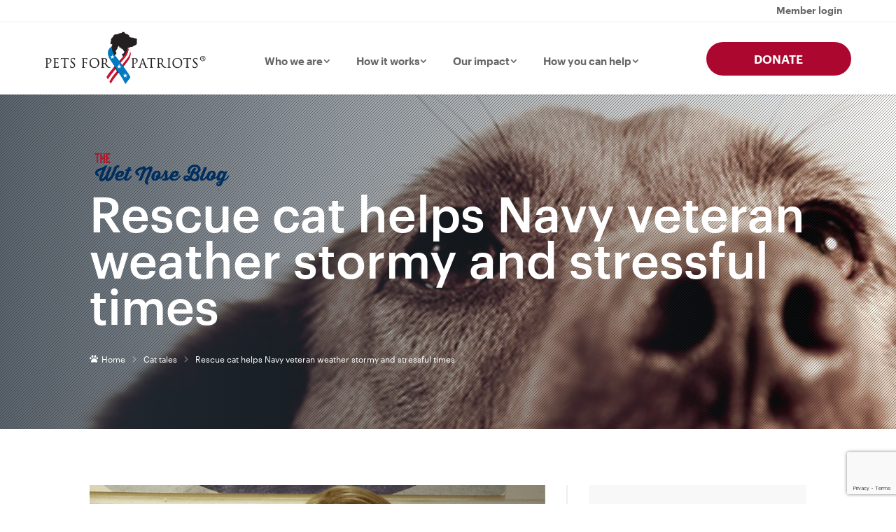

--- FILE ---
content_type: text/html; charset=UTF-8
request_url: https://www.petsforpatriots.org/rescue-cat-helps-navy-veteran-weather-stormy-stressful-times/
body_size: 29545
content:
<!DOCTYPE html>
<html lang="en-US">
<head>
	<meta charset="UTF-8" />
<meta http-equiv="X-UA-Compatible" content="IE=edge">
	<link rel="pingback" href="https://www.petsforpatriots.org/xmlrpc.php" />

	<script type="text/javascript">
		document.documentElement.className = 'js';
	</script>
	
	<meta name='robots' content='index, follow, max-image-preview:large, max-snippet:-1, max-video-preview:-1' />

	<!-- This site is optimized with the Yoast SEO Premium plugin v26.7 (Yoast SEO v26.7) - https://yoast.com/wordpress/plugins/seo/ -->
	<title>Rescue cat helps Navy veteran sail through a stressful time in life</title>
	<meta name="description" content="Rae served aboard a frigate deep in the Pacific Ocean, but now faces a stressful time with her partner recovering from a perilous operation." />
	<link rel="canonical" href="https://www.petsforpatriots.org/rescue-cat-helps-navy-veteran-weather-stormy-stressful-times/" />
	<meta property="og:locale" content="en_US" />
	<meta property="og:type" content="article" />
	<meta property="og:title" content="Rescue cat helps Navy veteran weather stormy and stressful times" />
	<meta property="og:description" content="Rae served aboard a frigate deep in the Pacific Ocean, but now faces a stressful time with her partner recovering from a perilous operation." />
	<meta property="og:url" content="https://www.petsforpatriots.org/rescue-cat-helps-navy-veteran-weather-stormy-stressful-times/" />
	<meta property="og:site_name" content="Pets for Patriots" />
	<meta property="article:publisher" content="https://www.facebook.com/petsforpatriots" />
	<meta property="article:published_time" content="2022-06-13T13:22:39+00:00" />
	<meta property="article:modified_time" content="2022-07-01T17:19:52+00:00" />
	<meta property="og:image" content="https://www.petsforpatriots.org/wp-content/uploads/2022/06/Rae-and-Luna-720x450-v1.png" />
	<meta property="og:image:width" content="720" />
	<meta property="og:image:height" content="450" />
	<meta property="og:image:type" content="image/png" />
	<meta name="author" content="Beth Zimmerman" />
	<meta name="twitter:card" content="summary_large_image" />
	<meta name="twitter:creator" content="@PetsforPatriots" />
	<meta name="twitter:site" content="@PetsforPatriots" />
	<meta name="twitter:label1" content="Written by" />
	<meta name="twitter:data1" content="Beth Zimmerman" />
	<meta name="twitter:label2" content="Est. reading time" />
	<meta name="twitter:data2" content="4 minutes" />
	<script type="application/ld+json" class="yoast-schema-graph">{"@context":"https://schema.org","@graph":[{"@type":"Article","@id":"https://www.petsforpatriots.org/rescue-cat-helps-navy-veteran-weather-stormy-stressful-times/#article","isPartOf":{"@id":"https://www.petsforpatriots.org/rescue-cat-helps-navy-veteran-weather-stormy-stressful-times/"},"author":{"name":"Beth Zimmerman","@id":"https://www.petsforpatriots.org/#/schema/person/1812a33ee3ac74084875a840a96c13fc"},"headline":"Rescue cat helps Navy veteran weather stormy and stressful times","datePublished":"2022-06-13T13:22:39+00:00","dateModified":"2022-07-01T17:19:52+00:00","mainEntityOfPage":{"@id":"https://www.petsforpatriots.org/rescue-cat-helps-navy-veteran-weather-stormy-stressful-times/"},"wordCount":657,"publisher":{"@id":"https://www.petsforpatriots.org/#organization"},"image":{"@id":"https://www.petsforpatriots.org/rescue-cat-helps-navy-veteran-weather-stormy-stressful-times/#primaryimage"},"thumbnailUrl":"https://www.petsforpatriots.org/wp-content/uploads/2022/06/Rae-and-Luna-720x450-v1.png","keywords":["Benefits of companion pets","Navy","Why adopt"],"articleSection":["Cat tales"],"inLanguage":"en-US"},{"@type":"WebPage","@id":"https://www.petsforpatriots.org/rescue-cat-helps-navy-veteran-weather-stormy-stressful-times/","url":"https://www.petsforpatriots.org/rescue-cat-helps-navy-veteran-weather-stormy-stressful-times/","name":"Rescue cat helps Navy veteran sail through a stressful time in life","isPartOf":{"@id":"https://www.petsforpatriots.org/#website"},"primaryImageOfPage":{"@id":"https://www.petsforpatriots.org/rescue-cat-helps-navy-veteran-weather-stormy-stressful-times/#primaryimage"},"image":{"@id":"https://www.petsforpatriots.org/rescue-cat-helps-navy-veteran-weather-stormy-stressful-times/#primaryimage"},"thumbnailUrl":"https://www.petsforpatriots.org/wp-content/uploads/2022/06/Rae-and-Luna-720x450-v1.png","datePublished":"2022-06-13T13:22:39+00:00","dateModified":"2022-07-01T17:19:52+00:00","description":"Rae served aboard a frigate deep in the Pacific Ocean, but now faces a stressful time with her partner recovering from a perilous operation.","breadcrumb":{"@id":"https://www.petsforpatriots.org/rescue-cat-helps-navy-veteran-weather-stormy-stressful-times/#breadcrumb"},"inLanguage":"en-US","potentialAction":[{"@type":"ReadAction","target":["https://www.petsforpatriots.org/rescue-cat-helps-navy-veteran-weather-stormy-stressful-times/"]}]},{"@type":"ImageObject","inLanguage":"en-US","@id":"https://www.petsforpatriots.org/rescue-cat-helps-navy-veteran-weather-stormy-stressful-times/#primaryimage","url":"https://www.petsforpatriots.org/wp-content/uploads/2022/06/Rae-and-Luna-720x450-v1.png","contentUrl":"https://www.petsforpatriots.org/wp-content/uploads/2022/06/Rae-and-Luna-720x450-v1.png","width":720,"height":450,"caption":"Rescue cat helps Navy veteran weather stormy and stressful times"},{"@type":"BreadcrumbList","@id":"https://www.petsforpatriots.org/rescue-cat-helps-navy-veteran-weather-stormy-stressful-times/#breadcrumb","itemListElement":[{"@type":"ListItem","position":1,"name":"Home","item":"https://www.petsforpatriots.org/"},{"@type":"ListItem","position":2,"name":"The Wet Nose Blog","item":"https://www.petsforpatriots.org/the-wet-nose-blog/"},{"@type":"ListItem","position":3,"name":"Rescue cat helps Navy veteran weather stormy and stressful times"}]},{"@type":"WebSite","@id":"https://www.petsforpatriots.org/#website","url":"https://www.petsforpatriots.org/","name":"Pets for Patriots","description":"Helping people save pets and pets save people","publisher":{"@id":"https://www.petsforpatriots.org/#organization"},"potentialAction":[{"@type":"SearchAction","target":{"@type":"EntryPoint","urlTemplate":"https://www.petsforpatriots.org/?s={search_term_string}"},"query-input":{"@type":"PropertyValueSpecification","valueRequired":true,"valueName":"search_term_string"}}],"inLanguage":"en-US"},{"@type":"Organization","@id":"https://www.petsforpatriots.org/#organization","name":"Pets for Patriots","url":"https://www.petsforpatriots.org/","logo":{"@type":"ImageObject","inLanguage":"en-US","@id":"https://www.petsforpatriots.org/#/schema/logo/image/","url":"https://www.petsforpatriots.org/wp-content/uploads/2011/07/petsforpatriots-logo-wp-6.png","contentUrl":"https://www.petsforpatriots.org/wp-content/uploads/2011/07/petsforpatriots-logo-wp-6.png","width":278,"height":100,"caption":"Pets for Patriots"},"image":{"@id":"https://www.petsforpatriots.org/#/schema/logo/image/"},"sameAs":["https://www.facebook.com/petsforpatriots","https://x.com/PetsforPatriots"]},{"@type":"Person","@id":"https://www.petsforpatriots.org/#/schema/person/1812a33ee3ac74084875a840a96c13fc","name":"Beth Zimmerman","image":{"@type":"ImageObject","inLanguage":"en-US","@id":"https://www.petsforpatriots.org/#/schema/person/image/","url":"https://secure.gravatar.com/avatar/42934191148fb65837b792bbe56fa69e2a82e87bcf5e2f904791f309be73d249?s=96&d=mm&r=g","contentUrl":"https://secure.gravatar.com/avatar/42934191148fb65837b792bbe56fa69e2a82e87bcf5e2f904791f309be73d249?s=96&d=mm&r=g","caption":"Beth Zimmerman"},"url":"https://www.petsforpatriots.org/author/beth/"}]}</script>
	<!-- / Yoast SEO Premium plugin. -->


<link rel='dns-prefetch' href='//fonts.googleapis.com' />
<link rel="alternate" type="application/rss+xml" title="Pets for Patriots &raquo; Feed" href="https://www.petsforpatriots.org/feed/" />
<link rel="alternate" type="application/rss+xml" title="Pets for Patriots &raquo; Comments Feed" href="https://www.petsforpatriots.org/comments/feed/" />
<link rel="alternate" type="application/rss+xml" title="Pets for Patriots &raquo; Rescue cat helps Navy veteran weather stormy and stressful times Comments Feed" href="https://www.petsforpatriots.org/rescue-cat-helps-navy-veteran-weather-stormy-stressful-times/feed/" />
<link rel="alternate" title="oEmbed (JSON)" type="application/json+oembed" href="https://www.petsforpatriots.org/wp-json/oembed/1.0/embed?url=https%3A%2F%2Fwww.petsforpatriots.org%2Frescue-cat-helps-navy-veteran-weather-stormy-stressful-times%2F" />
<link rel="alternate" title="oEmbed (XML)" type="text/xml+oembed" href="https://www.petsforpatriots.org/wp-json/oembed/1.0/embed?url=https%3A%2F%2Fwww.petsforpatriots.org%2Frescue-cat-helps-navy-veteran-weather-stormy-stressful-times%2F&#038;format=xml" />
<meta content="PFP Child v.1.0.0" name="generator"/><link rel='stylesheet' id='wp-components-css' href='https://www.petsforpatriots.org/wp-includes/css/dist/components/style.min.css' type='text/css' media='all' />
<link rel='stylesheet' id='wp-preferences-css' href='https://www.petsforpatriots.org/wp-includes/css/dist/preferences/style.min.css' type='text/css' media='all' />
<link rel='stylesheet' id='wp-block-editor-css' href='https://www.petsforpatriots.org/wp-includes/css/dist/block-editor/style.min.css' type='text/css' media='all' />
<link rel='stylesheet' id='popup-maker-block-library-style-css' href='https://www.petsforpatriots.org/wp-content/plugins/popup-maker/dist/packages/block-library-style.css?ver=dbea705cfafe089d65f1' type='text/css' media='all' />
<link rel='stylesheet' id='df-lib-styles-css' href='https://www.petsforpatriots.org/wp-content/plugins/diviflash-2/public/css/lib/df_lib_styles.css?ver=1.4.2' type='text/css' media='all' />
<style id='df-lib-styles-inline-css' type='text/css'>

			#top-menu-nav .nav li:not(:last-child) {
				padding-right: px;
			}
		
/*# sourceURL=df-lib-styles-inline-css */
</style>
<link rel='stylesheet' id='df-builder-styles-css' href='https://www.petsforpatriots.org/wp-content/plugins/diviflash-2/public/css/df-builder-styles.css?ver=1.4.2' type='text/css' media='all' />
<link rel='stylesheet' id='df-popup-styles-css' href='https://www.petsforpatriots.org/wp-content/plugins/diviflash-2/public/css/popup-custom.css?ver=1.4.2' type='text/css' media='all' />
<link rel='stylesheet' id='hide-admin-bar-based-on-user-roles-css' href='https://www.petsforpatriots.org/wp-content/plugins/hide-admin-bar-based-on-user-roles/public/css/hide-admin-bar-based-on-user-roles-public.css?ver=7.0.2' type='text/css' media='all' />
<link rel='stylesheet' id='et-divi-open-sans-css' href='https://fonts.googleapis.com/css?family=Open+Sans:300italic,400italic,600italic,700italic,800italic,400,300,600,700,800&#038;subset=latin,latin-ext&#038;display=swap' type='text/css' media='all' />
<link rel='stylesheet' id='diviflash-styles-css' href='https://www.petsforpatriots.org/wp-content/plugins/diviflash-2/styles/style.min.css?ver=1.4.2' type='text/css' media='all' />
<link rel='stylesheet' id='divi-grid-styles-css' href='https://www.petsforpatriots.org/wp-content/plugins/divigrid/styles/style.min.css?ver=1.0.0' type='text/css' media='all' />
<link rel='stylesheet' id='supreme-modules-pro-for-divi-styles-css' href='https://www.petsforpatriots.org/wp-content/plugins/supreme-modules-pro-for-divi/styles/style.min.css?ver=4.9.72' type='text/css' media='all' />
<link rel='stylesheet' id='et-builder-googlefonts-cached-css' href='https://fonts.googleapis.com/css?family=Covered+By+Your+Grace:regular&#038;subset=latin&#038;display=swap' type='text/css' media='all' />
<link rel='stylesheet' id='dsm-magnific-popup-css' href='https://www.petsforpatriots.org/wp-content/themes/Divi/includes/builder/feature/dynamic-assets/assets/css/magnific_popup.css?ver=4.9.72' type='text/css' media='all' />
<link rel='stylesheet' id='dsm-swiper-css' href='https://www.petsforpatriots.org/wp-content/plugins/supreme-modules-pro-for-divi/public/css/swiper.css?ver=4.9.72' type='text/css' media='all' />
<link rel='stylesheet' id='dsm-popup-css' href='https://www.petsforpatriots.org/wp-content/plugins/supreme-modules-pro-for-divi/public/css/popup.css?ver=4.9.72' type='text/css' media='all' />
<link rel='stylesheet' id='dsm-animate-css' href='https://www.petsforpatriots.org/wp-content/plugins/supreme-modules-pro-for-divi/public/css/animate.css?ver=4.9.72' type='text/css' media='all' />
<link rel='stylesheet' id='dsm-readmore-css' href='https://www.petsforpatriots.org/wp-content/plugins/supreme-modules-pro-for-divi/public/css/readmore.css?ver=4.9.72' type='text/css' media='all' />
<link rel='stylesheet' id='wp-add-custom-css-css' href='https://www.petsforpatriots.org?display_custom_css=css' type='text/css' media='all' />
<link rel='stylesheet' id='divi-style-parent-css' href='https://www.petsforpatriots.org/wp-content/themes/Divi/style-static.min.css?ver=4.27.5' type='text/css' media='all' />
<link rel='stylesheet' id='pfp-style-css' href='https://www.petsforpatriots.org/wp-content/themes/pfp-child/style.css?ver=1699637199' type='text/css' media='all' />
<script type="text/javascript" id="jquery-core-js-extra">
/* <![CDATA[ */
var pfp_ajax = {"ajaxurl":"https://www.petsforpatriots.org/wp-admin/admin-ajax.php","p4pnonce":"d8177f457c"};
//# sourceURL=jquery-core-js-extra
/* ]]> */
</script>
<script type="text/javascript" src="https://www.petsforpatriots.org/wp-includes/js/jquery/jquery.min.js?ver=3.7.1" id="jquery-core-js"></script>
<script type="text/javascript" src="https://www.petsforpatriots.org/wp-includes/js/jquery/jquery-migrate.min.js?ver=3.4.1" id="jquery-migrate-js"></script>
<script type="text/javascript" src="https://www.petsforpatriots.org/wp-content/plugins/hide-admin-bar-based-on-user-roles/public/js/hide-admin-bar-based-on-user-roles-public.js?ver=7.0.2" id="hide-admin-bar-based-on-user-roles-js"></script>
<script type="text/javascript" src="https://www.petsforpatriots.org/wp-content/themes/pfp-child/js/scripts.js?ver=1699637200" id="pfp-scripts-js"></script>
<link rel="https://api.w.org/" href="https://www.petsforpatriots.org/wp-json/" /><link rel="alternate" title="JSON" type="application/json" href="https://www.petsforpatriots.org/wp-json/wp/v2/posts/56365" /><link rel="EditURI" type="application/rsd+xml" title="RSD" href="https://www.petsforpatriots.org/xmlrpc.php?rsd" />
<link rel='shortlink' href='https://www.petsforpatriots.org/?p=56365' />
<meta name="viewport" content="width=device-width, initial-scale=1.0, maximum-scale=1.0, user-scalable=0" /><style type="text/css" id="custom-background-css">
body.custom-background { background-color: #ffffff; }
</style>
	<!--
<script type="text/javascript">
var elm=document.getElementsByTagName("html")[0];
elm.style.display="none";
document.addEventListener("DOMContentLoaded",function(event) {elm.style.display="block"; });
</script>
-->

<!-- Google Tag Manager -->
<script>(function(w,d,s,l,i){w[l]=w[l]||[];w[l].push({'gtm.start':
new Date().getTime(),event:'gtm.js'});var f=d.getElementsByTagName(s)[0],
j=d.createElement(s),dl=l!='dataLayer'?'&l='+l:'';j.async=true;j.src=
'https://www.googletagmanager.com/gtm.js?id='+i+dl;f.parentNode.insertBefore(j,f);
})(window,document,'script','dataLayer','GTM-MGG8Z3');</script>
<!-- End Google Tag Manager -->

<!-- Bloomerang -->
<script src="https://api.bloomerang.co/v1/WebsiteVisit?ApiKey=pub_66284c3e-e6bb-11ee-8862-0a3287177f03" type="text/javascript"></script>
<!-- End Bloomerang -->

<!-- FreeWill Widget -->
<script src="https://www.freewill.com/widget.js"></script>


<link rel="icon" href="https://www.petsforpatriots.org/wp-content/uploads/2023/11/cropped-pets-for-patriots-favicon-alt-32x32.png" sizes="32x32" />
<link rel="icon" href="https://www.petsforpatriots.org/wp-content/uploads/2023/11/cropped-pets-for-patriots-favicon-alt-192x192.png" sizes="192x192" />
<link rel="apple-touch-icon" href="https://www.petsforpatriots.org/wp-content/uploads/2023/11/cropped-pets-for-patriots-favicon-alt-180x180.png" />
<meta name="msapplication-TileImage" content="https://www.petsforpatriots.org/wp-content/uploads/2023/11/cropped-pets-for-patriots-favicon-alt-270x270.png" />
<style id="et-divi-customizer-global-cached-inline-styles">body,.et_pb_column_1_2 .et_quote_content blockquote cite,.et_pb_column_1_2 .et_link_content a.et_link_main_url,.et_pb_column_1_3 .et_quote_content blockquote cite,.et_pb_column_3_8 .et_quote_content blockquote cite,.et_pb_column_1_4 .et_quote_content blockquote cite,.et_pb_blog_grid .et_quote_content blockquote cite,.et_pb_column_1_3 .et_link_content a.et_link_main_url,.et_pb_column_3_8 .et_link_content a.et_link_main_url,.et_pb_column_1_4 .et_link_content a.et_link_main_url,.et_pb_blog_grid .et_link_content a.et_link_main_url,body .et_pb_bg_layout_light .et_pb_post p,body .et_pb_bg_layout_dark .et_pb_post p{font-size:18px}.et_pb_slide_content,.et_pb_best_value{font-size:20px}body{color:#2b3946}h1,h2,h3,h4,h5,h6{color:#2b3946}body{line-height:1.8em}#et_search_icon:hover,.mobile_menu_bar:before,.mobile_menu_bar:after,.et_toggle_slide_menu:after,.et-social-icon a:hover,.et_pb_sum,.et_pb_pricing li a,.et_pb_pricing_table_button,.et_overlay:before,.entry-summary p.price ins,.et_pb_member_social_links a:hover,.et_pb_widget li a:hover,.et_pb_filterable_portfolio .et_pb_portfolio_filters li a.active,.et_pb_filterable_portfolio .et_pb_portofolio_pagination ul li a.active,.et_pb_gallery .et_pb_gallery_pagination ul li a.active,.wp-pagenavi span.current,.wp-pagenavi a:hover,.nav-single a,.tagged_as a,.posted_in a{color:#818012}.et_pb_contact_submit,.et_password_protected_form .et_submit_button,.et_pb_bg_layout_light .et_pb_newsletter_button,.comment-reply-link,.form-submit .et_pb_button,.et_pb_bg_layout_light .et_pb_promo_button,.et_pb_bg_layout_light .et_pb_more_button,.et_pb_contact p input[type="checkbox"]:checked+label i:before,.et_pb_bg_layout_light.et_pb_module.et_pb_button{color:#818012}.footer-widget h4{color:#818012}.et-search-form,.nav li ul,.et_mobile_menu,.footer-widget li:before,.et_pb_pricing li:before,blockquote{border-color:#818012}.et_pb_counter_amount,.et_pb_featured_table .et_pb_pricing_heading,.et_quote_content,.et_link_content,.et_audio_content,.et_pb_post_slider.et_pb_bg_layout_dark,.et_slide_in_menu_container,.et_pb_contact p input[type="radio"]:checked+label i:before{background-color:#818012}.container,.et_pb_row,.et_pb_slider .et_pb_container,.et_pb_fullwidth_section .et_pb_title_container,.et_pb_fullwidth_section .et_pb_title_featured_container,.et_pb_fullwidth_header:not(.et_pb_fullscreen) .et_pb_fullwidth_header_container{max-width:1600px}.et_boxed_layout #page-container,.et_boxed_layout.et_non_fixed_nav.et_transparent_nav #page-container #top-header,.et_boxed_layout.et_non_fixed_nav.et_transparent_nav #page-container #main-header,.et_fixed_nav.et_boxed_layout #page-container #top-header,.et_fixed_nav.et_boxed_layout #page-container #main-header,.et_boxed_layout #page-container .container,.et_boxed_layout #page-container .et_pb_row{max-width:1760px}a{color:#818012}.et_secondary_nav_enabled #page-container #top-header{background-color:#818012!important}#et-secondary-nav li ul{background-color:#818012}#main-footer .footer-widget h4,#main-footer .widget_block h1,#main-footer .widget_block h2,#main-footer .widget_block h3,#main-footer .widget_block h4,#main-footer .widget_block h5,#main-footer .widget_block h6{color:#818012}.footer-widget li:before{border-color:#818012}#footer-widgets .footer-widget li:before{top:12.3px}body .et_pb_button{font-size:19px;background-color:rgba(129,128,18,0);border-radius:50px}body.et_pb_button_helper_class .et_pb_button,body.et_pb_button_helper_class .et_pb_module.et_pb_button{color:#818012}body .et_pb_button:after{font-size:30.4px}body .et_pb_bg_layout_light.et_pb_button:hover,body .et_pb_bg_layout_light .et_pb_button:hover,body .et_pb_button:hover{color:#ffffff!important;background-color:#818012;border-color:#818012!important}@media only screen and (min-width:981px){.et_pb_section{padding:0% 0}.et_pb_fullwidth_section{padding:0}.et_pb_row{padding:0% 0}.et_fixed_nav #page-container .et-fixed-header#top-header{background-color:#818012!important}.et_fixed_nav #page-container .et-fixed-header#top-header #et-secondary-nav li ul{background-color:#818012}}@media only screen and (min-width:2000px){.et_pb_row{padding:0px 0}.et_pb_section{padding:0px 0}.single.et_pb_pagebuilder_layout.et_full_width_page .et_post_meta_wrapper{padding-top:0px}.et_pb_fullwidth_section{padding:0}}h1,h1.et_pb_contact_main_title,.et_pb_title_container h1{font-size:40px}h2,.product .related h2,.et_pb_column_1_2 .et_quote_content blockquote p{font-size:34px}h3{font-size:29px}h4,.et_pb_circle_counter h3,.et_pb_number_counter h3,.et_pb_column_1_3 .et_pb_post h2,.et_pb_column_1_4 .et_pb_post h2,.et_pb_blog_grid h2,.et_pb_column_1_3 .et_quote_content blockquote p,.et_pb_column_3_8 .et_quote_content blockquote p,.et_pb_column_1_4 .et_quote_content blockquote p,.et_pb_blog_grid .et_quote_content blockquote p,.et_pb_column_1_3 .et_link_content h2,.et_pb_column_3_8 .et_link_content h2,.et_pb_column_1_4 .et_link_content h2,.et_pb_blog_grid .et_link_content h2,.et_pb_column_1_3 .et_audio_content h2,.et_pb_column_3_8 .et_audio_content h2,.et_pb_column_1_4 .et_audio_content h2,.et_pb_blog_grid .et_audio_content h2,.et_pb_column_3_8 .et_pb_audio_module_content h2,.et_pb_column_1_3 .et_pb_audio_module_content h2,.et_pb_gallery_grid .et_pb_gallery_item h3,.et_pb_portfolio_grid .et_pb_portfolio_item h2,.et_pb_filterable_portfolio_grid .et_pb_portfolio_item h2{font-size:24px}h5{font-size:21px}h6{font-size:18px}.et_pb_slide_description .et_pb_slide_title{font-size:61px}.et_pb_gallery_grid .et_pb_gallery_item h3,.et_pb_portfolio_grid .et_pb_portfolio_item h2,.et_pb_filterable_portfolio_grid .et_pb_portfolio_item h2,.et_pb_column_1_4 .et_pb_audio_module_content h2{font-size:21px}@media only screen and (max-width:980px){.et_pb_section{padding:0px 0}.et_pb_section.et_pb_fullwidth_section{padding:0}.et_pb_row,.et_pb_column .et_pb_row_inner{padding:0px 0}}.mce-top-part{position:sticky!important;top:-60px}.et_pb_scroll_top.et-pb-icon{background:rgba(43,57,70,0.9)}.postid-10003107 .has-map{visibility:hidden}.donate-popup-container{display:flex;flex-direction:column;margin:15px}.donate-popup-container{text-wrap:balance}.donate-popup-container .has-bg{width:100%;min-height:260px;background-image:url('/wp-content/uploads/2025/11/holiday-with-pup.jpg');background-repeat:no-repeat;background-size:cover;background-position:top center;margin-top:50px}.donate-popup-container .content{padding:30px;width:100%;background-color:#f8f8f8;text-align:center}.donate-popup-container .et_pb_button.donate-btn{background-color:#AC072E!important;border-color:#AC072E!important;color:#ffffff!important;margin-top:30px;padding:.3em 2em!important;font-size:20px}.donate-popup-container .et_pb_button.donate-btn:hover{background-color:#052A3C!important;border-color:#052A3C!important}.donate-popup-container h2{padding-bottom:0;font-weight:600}.pum-theme-56689 .pum-content+.pum-close{top:35px}@media screen and (min-width:600px){.donate-popup-container .content{padding:60px}}@media screen and (min-width:900px){.donate-popup-container{flex-direction:row;min-height:600px}.donate-popup-container .has-bg{margin-top:75px;width:calc(100% + 80px)}.donate-popup-container .content{display:flex;flex-wrap:wrap;justify-content:center;align-items:center;padding:80px 40px;width:100%;margin-top:75px;align-content:center}.donate-popup-container h2{font-size:56px;padding-bottom:10px}.donate-popup-container p{font-size:20px;line-height:1.3}.pum-theme-56689 .pum-content+.pum-close{top:59px}}#pum-10006597{background:url([data-uri]) center center repeat scroll,url([data-uri]) center center repeat fixed rgba(8,19,25,0.9);-webkit-background-size:450px auto;-moz-background-size:450px auto;-o-background-size:450px auto;background-size:450px auto;-webkit-animation:snowing 20s linear infinite;-moz-animation:snowing 20s linear infinite;-ms-animation:snowing 20s linear infinite;-o-animation:snowing 20s linear infinite;animation:snowing 20s linear infinite}@-webkit-keyframes snowing{from{background-position-y:0px,0px}to{background-position-y:900px,450px}}@-moz-keyframes snowing{from{background-position-y:0px,0px}to{background-position-y:900px,450px}}@-ms-keyframes snowing{from{background-position-y:0px,0px}to{background-position-y:900px,450px}}@-o-keyframes snowing{from{background-position-y:0px,0px}to{background-position-y:900px,450px}}@keyframes snowing{from{background-position-y:0px,0px}to{background-position-y:900px,450px}}</style><style id='wp-block-heading-inline-css' type='text/css'>
h1:where(.wp-block-heading).has-background,h2:where(.wp-block-heading).has-background,h3:where(.wp-block-heading).has-background,h4:where(.wp-block-heading).has-background,h5:where(.wp-block-heading).has-background,h6:where(.wp-block-heading).has-background{padding:1.25em 2.375em}h1.has-text-align-left[style*=writing-mode]:where([style*=vertical-lr]),h1.has-text-align-right[style*=writing-mode]:where([style*=vertical-rl]),h2.has-text-align-left[style*=writing-mode]:where([style*=vertical-lr]),h2.has-text-align-right[style*=writing-mode]:where([style*=vertical-rl]),h3.has-text-align-left[style*=writing-mode]:where([style*=vertical-lr]),h3.has-text-align-right[style*=writing-mode]:where([style*=vertical-rl]),h4.has-text-align-left[style*=writing-mode]:where([style*=vertical-lr]),h4.has-text-align-right[style*=writing-mode]:where([style*=vertical-rl]),h5.has-text-align-left[style*=writing-mode]:where([style*=vertical-lr]),h5.has-text-align-right[style*=writing-mode]:where([style*=vertical-rl]),h6.has-text-align-left[style*=writing-mode]:where([style*=vertical-lr]),h6.has-text-align-right[style*=writing-mode]:where([style*=vertical-rl]){rotate:180deg}
/*# sourceURL=https://www.petsforpatriots.org/wp-includes/blocks/heading/style.min.css */
</style>
<style id='wp-block-image-inline-css' type='text/css'>
.wp-block-image>a,.wp-block-image>figure>a{display:inline-block}.wp-block-image img{box-sizing:border-box;height:auto;max-width:100%;vertical-align:bottom}@media not (prefers-reduced-motion){.wp-block-image img.hide{visibility:hidden}.wp-block-image img.show{animation:show-content-image .4s}}.wp-block-image[style*=border-radius] img,.wp-block-image[style*=border-radius]>a{border-radius:inherit}.wp-block-image.has-custom-border img{box-sizing:border-box}.wp-block-image.aligncenter{text-align:center}.wp-block-image.alignfull>a,.wp-block-image.alignwide>a{width:100%}.wp-block-image.alignfull img,.wp-block-image.alignwide img{height:auto;width:100%}.wp-block-image .aligncenter,.wp-block-image .alignleft,.wp-block-image .alignright,.wp-block-image.aligncenter,.wp-block-image.alignleft,.wp-block-image.alignright{display:table}.wp-block-image .aligncenter>figcaption,.wp-block-image .alignleft>figcaption,.wp-block-image .alignright>figcaption,.wp-block-image.aligncenter>figcaption,.wp-block-image.alignleft>figcaption,.wp-block-image.alignright>figcaption{caption-side:bottom;display:table-caption}.wp-block-image .alignleft{float:left;margin:.5em 1em .5em 0}.wp-block-image .alignright{float:right;margin:.5em 0 .5em 1em}.wp-block-image .aligncenter{margin-left:auto;margin-right:auto}.wp-block-image :where(figcaption){margin-bottom:1em;margin-top:.5em}.wp-block-image.is-style-circle-mask img{border-radius:9999px}@supports ((-webkit-mask-image:none) or (mask-image:none)) or (-webkit-mask-image:none){.wp-block-image.is-style-circle-mask img{border-radius:0;-webkit-mask-image:url('data:image/svg+xml;utf8,<svg viewBox="0 0 100 100" xmlns="http://www.w3.org/2000/svg"><circle cx="50" cy="50" r="50"/></svg>');mask-image:url('data:image/svg+xml;utf8,<svg viewBox="0 0 100 100" xmlns="http://www.w3.org/2000/svg"><circle cx="50" cy="50" r="50"/></svg>');mask-mode:alpha;-webkit-mask-position:center;mask-position:center;-webkit-mask-repeat:no-repeat;mask-repeat:no-repeat;-webkit-mask-size:contain;mask-size:contain}}:root :where(.wp-block-image.is-style-rounded img,.wp-block-image .is-style-rounded img){border-radius:9999px}.wp-block-image figure{margin:0}.wp-lightbox-container{display:flex;flex-direction:column;position:relative}.wp-lightbox-container img{cursor:zoom-in}.wp-lightbox-container img:hover+button{opacity:1}.wp-lightbox-container button{align-items:center;backdrop-filter:blur(16px) saturate(180%);background-color:#5a5a5a40;border:none;border-radius:4px;cursor:zoom-in;display:flex;height:20px;justify-content:center;opacity:0;padding:0;position:absolute;right:16px;text-align:center;top:16px;width:20px;z-index:100}@media not (prefers-reduced-motion){.wp-lightbox-container button{transition:opacity .2s ease}}.wp-lightbox-container button:focus-visible{outline:3px auto #5a5a5a40;outline:3px auto -webkit-focus-ring-color;outline-offset:3px}.wp-lightbox-container button:hover{cursor:pointer;opacity:1}.wp-lightbox-container button:focus{opacity:1}.wp-lightbox-container button:focus,.wp-lightbox-container button:hover,.wp-lightbox-container button:not(:hover):not(:active):not(.has-background){background-color:#5a5a5a40;border:none}.wp-lightbox-overlay{box-sizing:border-box;cursor:zoom-out;height:100vh;left:0;overflow:hidden;position:fixed;top:0;visibility:hidden;width:100%;z-index:100000}.wp-lightbox-overlay .close-button{align-items:center;cursor:pointer;display:flex;justify-content:center;min-height:40px;min-width:40px;padding:0;position:absolute;right:calc(env(safe-area-inset-right) + 16px);top:calc(env(safe-area-inset-top) + 16px);z-index:5000000}.wp-lightbox-overlay .close-button:focus,.wp-lightbox-overlay .close-button:hover,.wp-lightbox-overlay .close-button:not(:hover):not(:active):not(.has-background){background:none;border:none}.wp-lightbox-overlay .lightbox-image-container{height:var(--wp--lightbox-container-height);left:50%;overflow:hidden;position:absolute;top:50%;transform:translate(-50%,-50%);transform-origin:top left;width:var(--wp--lightbox-container-width);z-index:9999999999}.wp-lightbox-overlay .wp-block-image{align-items:center;box-sizing:border-box;display:flex;height:100%;justify-content:center;margin:0;position:relative;transform-origin:0 0;width:100%;z-index:3000000}.wp-lightbox-overlay .wp-block-image img{height:var(--wp--lightbox-image-height);min-height:var(--wp--lightbox-image-height);min-width:var(--wp--lightbox-image-width);width:var(--wp--lightbox-image-width)}.wp-lightbox-overlay .wp-block-image figcaption{display:none}.wp-lightbox-overlay button{background:none;border:none}.wp-lightbox-overlay .scrim{background-color:#fff;height:100%;opacity:.9;position:absolute;width:100%;z-index:2000000}.wp-lightbox-overlay.active{visibility:visible}@media not (prefers-reduced-motion){.wp-lightbox-overlay.active{animation:turn-on-visibility .25s both}.wp-lightbox-overlay.active img{animation:turn-on-visibility .35s both}.wp-lightbox-overlay.show-closing-animation:not(.active){animation:turn-off-visibility .35s both}.wp-lightbox-overlay.show-closing-animation:not(.active) img{animation:turn-off-visibility .25s both}.wp-lightbox-overlay.zoom.active{animation:none;opacity:1;visibility:visible}.wp-lightbox-overlay.zoom.active .lightbox-image-container{animation:lightbox-zoom-in .4s}.wp-lightbox-overlay.zoom.active .lightbox-image-container img{animation:none}.wp-lightbox-overlay.zoom.active .scrim{animation:turn-on-visibility .4s forwards}.wp-lightbox-overlay.zoom.show-closing-animation:not(.active){animation:none}.wp-lightbox-overlay.zoom.show-closing-animation:not(.active) .lightbox-image-container{animation:lightbox-zoom-out .4s}.wp-lightbox-overlay.zoom.show-closing-animation:not(.active) .lightbox-image-container img{animation:none}.wp-lightbox-overlay.zoom.show-closing-animation:not(.active) .scrim{animation:turn-off-visibility .4s forwards}}@keyframes show-content-image{0%{visibility:hidden}99%{visibility:hidden}to{visibility:visible}}@keyframes turn-on-visibility{0%{opacity:0}to{opacity:1}}@keyframes turn-off-visibility{0%{opacity:1;visibility:visible}99%{opacity:0;visibility:visible}to{opacity:0;visibility:hidden}}@keyframes lightbox-zoom-in{0%{transform:translate(calc((-100vw + var(--wp--lightbox-scrollbar-width))/2 + var(--wp--lightbox-initial-left-position)),calc(-50vh + var(--wp--lightbox-initial-top-position))) scale(var(--wp--lightbox-scale))}to{transform:translate(-50%,-50%) scale(1)}}@keyframes lightbox-zoom-out{0%{transform:translate(-50%,-50%) scale(1);visibility:visible}99%{visibility:visible}to{transform:translate(calc((-100vw + var(--wp--lightbox-scrollbar-width))/2 + var(--wp--lightbox-initial-left-position)),calc(-50vh + var(--wp--lightbox-initial-top-position))) scale(var(--wp--lightbox-scale));visibility:hidden}}
/*# sourceURL=https://www.petsforpatriots.org/wp-includes/blocks/image/style.min.css */
</style>
<style id='wp-block-image-theme-inline-css' type='text/css'>
:root :where(.wp-block-image figcaption){color:#555;font-size:13px;text-align:center}.is-dark-theme :root :where(.wp-block-image figcaption){color:#ffffffa6}.wp-block-image{margin:0 0 1em}
/*# sourceURL=https://www.petsforpatriots.org/wp-includes/blocks/image/theme.min.css */
</style>
<style id='wp-block-paragraph-inline-css' type='text/css'>
.is-small-text{font-size:.875em}.is-regular-text{font-size:1em}.is-large-text{font-size:2.25em}.is-larger-text{font-size:3em}.has-drop-cap:not(:focus):first-letter{float:left;font-size:8.4em;font-style:normal;font-weight:100;line-height:.68;margin:.05em .1em 0 0;text-transform:uppercase}body.rtl .has-drop-cap:not(:focus):first-letter{float:none;margin-left:.1em}p.has-drop-cap.has-background{overflow:hidden}:root :where(p.has-background){padding:1.25em 2.375em}:where(p.has-text-color:not(.has-link-color)) a{color:inherit}p.has-text-align-left[style*="writing-mode:vertical-lr"],p.has-text-align-right[style*="writing-mode:vertical-rl"]{rotate:180deg}
/*# sourceURL=https://www.petsforpatriots.org/wp-includes/blocks/paragraph/style.min.css */
</style>
<link rel='stylesheet' id='digr-text-hover-library-css-css' href='https://www.petsforpatriots.org/wp-content/plugins/divigrid/public/lib/css/textHover.css' type='text/css' media='all' />
</head>
<body class="wp-singular post-template-default single single-post postid-56365 single-format-standard custom-background wp-theme-Divi wp-child-theme-pfp-child et-tb-has-template et-tb-has-header et-tb-has-body et-tb-has-footer et_button_no_icon et_pb_button_helper_class et_cover_background et_pb_gutter osx et_pb_gutters1 et_smooth_scroll et_divi_theme et-db">
	<div id="page-container">
<div id="et-boc" class="et-boc">
			
		<header class="et-l et-l--header">
			<div class="et_builder_inner_content et_pb_gutters1">
		<div id="pfp-accts-menu" class="et_pb_with_border et_pb_section et_pb_section_0_tb_header et_section_regular et_pb_section--with-menu" >
				
				
				
				
				
				
				<div class="et_pb_row et_pb_row_0_tb_header et_pb_equal_columns et_pb_row--with-menu">
				<div class="et_pb_column et_pb_column_3_4 et_pb_column_0_tb_header  et_pb_css_mix_blend_mode_passthrough et_pb_column_empty">
				
				
				
				
				
			</div><div class="et_pb_column et_pb_column_1_4 et_pb_column_1_tb_header  et_pb_css_mix_blend_mode_passthrough et-last-child et_pb_column--with-menu">
				
				
				
				
				<div class="et_pb_module et_pb_menu et_pb_menu_0_tb_header accts-menu et_pb_bg_layout_light  et_pb_text_align_left et_dropdown_animation_fade et_pb_menu--without-logo et_pb_menu--style-centered">
					
					
					
					
					<div class="et_pb_menu_inner_container clearfix">
						
						<div class="et_pb_menu__wrap">
							<div class="et_pb_menu__menu">
								<nav class="et-menu-nav"><ul id="menu-accounts-menu" class="et-menu nav"><li id="menu-item-65554" class="nmr-logged-out et_pb_menu_page_id-62315 menu-item menu-item-type-post_type menu-item-object-page menu-item-65554"><a href="https://www.petsforpatriots.org/login/">Member login</a></li>
</ul></nav>
							</div>
							
							
							<div class="et_mobile_nav_menu">
				<div class="mobile_nav closed">
					<span class="mobile_menu_bar"></span>
				</div>
			</div>
						</div>
						
					</div>
				</div>
			</div>
				
				
				
				
			</div>
				
				
			</div><div id="nav-section" class="et_pb_section et_pb_section_1_tb_header et_section_regular et_pb_section--with-menu" >
				
				
				
				
				
				
				<div id="nav-container" class="et_pb_row et_pb_row_1_tb_header et_pb_equal_columns et_pb_gutters1 et_pb_row--with-menu">
				<div class="et_pb_column et_pb_column_1_5 et_pb_column_2_tb_header  et_pb_css_mix_blend_mode_passthrough" id="nav-logo">
				
				
				
				
				<div class="et_pb_module et_pb_image et_pb_image_0_tb_header">
				
				
				
				
				<a href="https://www.petsforpatriots.org/"><span class="et_pb_image_wrap "><img fetchpriority="high" decoding="async" width="382" height="138" src="https://www.petsforpatriots.org/wp-content/uploads/2023/03/pets-for-patriots.png" alt="" title="pets-for-patriots" srcset="https://www.petsforpatriots.org/wp-content/uploads/2023/03/pets-for-patriots.png 382w, https://www.petsforpatriots.org/wp-content/uploads/2023/03/pets-for-patriots-300x108.png 300w" sizes="(max-width: 382px) 100vw, 382px" class="wp-image-60377" /></span></a>
			</div>
			</div><div class="et_pb_column et_pb_column_3_5 et_pb_column_3_tb_header  et_pb_css_mix_blend_mode_passthrough et_pb_column--with-menu" id="nav-items">
				
				
				
				
				<div class="et_pb_module et_pb_menu et_pb_menu_1_tb_header et_pb_bg_layout_light  et_pb_text_align_left et_dropdown_animation_fade et_pb_menu--without-logo et_pb_menu--style-centered">
					
					
					
					
					<div class="et_pb_menu_inner_container clearfix">
						
						<div class="et_pb_menu__wrap">
							<div class="et_pb_menu__menu">
								<nav class="et-menu-nav"><ul id="menu-primary-menu" class="et-menu nav downwards"><li class="et_pb_menu_page_id-65422 menu-item menu-item-type-post_type menu-item-object-page menu-item-has-children menu-item-65520"><a href="https://www.petsforpatriots.org/about-us/">Who we are</a>
<ul class="sub-menu">
	<li class="et_pb_menu_page_id-61642 menu-item menu-item-type-post_type menu-item-object-page menu-item-65528"><a href="https://www.petsforpatriots.org/about-us/our-purpose/">Our purpose</a></li>
	<li class="et_pb_menu_page_id-10006243 menu-item menu-item-type-custom menu-item-object-custom menu-item-10006243"><a href="/board-team/">Board and team</a></li>
	<li class="et_pb_menu_page_id-61679 menu-item menu-item-type-post_type menu-item-object-page menu-item-65535"><a href="https://www.petsforpatriots.org/programs/">Programs</a></li>
	<li class="et_pb_menu_page_id-65414 menu-item menu-item-type-post_type menu-item-object-page menu-item-65529"><a href="https://www.petsforpatriots.org/about-us/financials/">Financials</a></li>
	<li class="et_pb_menu_page_id-61682 menu-item menu-item-type-post_type menu-item-object-page menu-item-65536"><a href="https://www.petsforpatriots.org/about-us/supporters/">Supporters</a></li>
</ul>
</li>
<li class="et_pb_menu_page_id-61657 menu-item menu-item-type-post_type menu-item-object-page menu-item-has-children menu-item-65533"><a href="https://www.petsforpatriots.org/how-it-works/">How it works</a>
<ul class="sub-menu">
	<li class="et_pb_menu_page_id-65415 menu-item menu-item-type-post_type menu-item-object-page menu-item-65526"><a href="https://www.petsforpatriots.org/veterans/">Veterans</a></li>
	<li class="et_pb_menu_page_id-10004797 menu-item menu-item-type-post_type menu-item-object-page menu-item-10005076"><a href="https://www.petsforpatriots.org/gold-star-families/">Gold Star families</a></li>
	<li class="et_pb_menu_page_id-1402 menu-item menu-item-type-post_type menu-item-object-page menu-item-65525"><a href="https://www.petsforpatriots.org/shelters/">Animal shelters</a></li>
	<li class="et_pb_menu_page_id-1290 menu-item menu-item-type-post_type menu-item-object-page menu-item-65527"><a href="https://www.petsforpatriots.org/veterinarians/">Veterinarians</a></li>
</ul>
</li>
<li class="et_pb_menu_page_id-61569 menu-item menu-item-type-post_type menu-item-object-page menu-item-has-children menu-item-65531"><a href="https://www.petsforpatriots.org/impact/">Our impact</a>
<ul class="sub-menu">
	<li class="et_pb_menu_page_id-60322 menu-item menu-item-type-post_type menu-item-object-page current_page_parent menu-item-65522"><a href="https://www.petsforpatriots.org/the-wet-nose-blog/">The Wet Nose Blog</a></li>
	<li class="et_pb_menu_page_id-61536 menu-item menu-item-type-post_type menu-item-object-page menu-item-65523"><a href="https://www.petsforpatriots.org/forget-me-not/">Forget Me Not</a></li>
	<li class="et_pb_menu_page_id-621 menu-item menu-item-type-post_type menu-item-object-page menu-item-65532"><a href="https://www.petsforpatriots.org/welcome-home/">Welcome home</a></li>
	<li class="et_pb_menu_page_id-65428 menu-item menu-item-type-post_type menu-item-object-page menu-item-65538"><a href="https://www.petsforpatriots.org/program-map/">Program map</a></li>
	<li class="et_pb_menu_page_id-65413 menu-item menu-item-type-post_type menu-item-object-page menu-item-65530"><a href="https://www.petsforpatriots.org/year-in-review/">Year in review</a></li>
	<li class="et_pb_menu_page_id-61622 menu-item menu-item-type-post_type menu-item-object-page menu-item-65524"><a href="https://www.petsforpatriots.org/impact/resources/">Resources</a></li>
</ul>
</li>
<li class="et_pb_menu_page_id-65409 menu-item menu-item-type-post_type menu-item-object-page menu-item-has-children menu-item-65521"><a href="https://www.petsforpatriots.org/ways-to-help/">How you can help</a>
<ul class="sub-menu">
	<li class="et_pb_menu_page_id-10004682 menu-item menu-item-type-post_type menu-item-object-page menu-item-10004705"><a href="https://www.petsforpatriots.org/philanthropy/">Philanthropy</a></li>
	<li class="et_pb_menu_page_id-10006422 menu-item menu-item-type-post_type menu-item-object-page menu-item-10006592"><a href="https://www.petsforpatriots.org/peer-to-peer-fundraising/">Peer to peer fundraising</a></li>
	<li class="et_pb_menu_page_id-10003648 menu-item menu-item-type-post_type menu-item-object-page menu-item-10003757"><a href="https://www.petsforpatriots.org/donor-advised-funds/">Donor Advised Funds</a></li>
	<li class="et_pb_menu_page_id-10003640 menu-item menu-item-type-post_type menu-item-object-page menu-item-10003758"><a href="https://www.petsforpatriots.org/individual-retirement-account/">IRA and QCD</a></li>
	<li class="et_pb_menu_page_id-10002752 menu-item menu-item-type-post_type menu-item-object-page menu-item-10002760"><a href="https://www.petsforpatriots.org/donate-stock/">Donate stock</a></li>
	<li class="et_pb_menu_page_id-10003721 menu-item menu-item-type-post_type menu-item-object-page menu-item-10003755"><a href="https://www.petsforpatriots.org/smart-giving/">Smart giving</a></li>
	<li class="et_pb_menu_page_id-10005624 menu-item menu-item-type-post_type menu-item-object-page menu-item-has-children menu-item-10005670"><a href="https://www.petsforpatriots.org/workplace-giving/">Workplace giving</a>
	<ul class="sub-menu">
		<li class="et_pb_menu_page_id-65410 menu-item menu-item-type-post_type menu-item-object-page menu-item-10006126"><a href="https://www.petsforpatriots.org/federal-state-employee-giving/">Federal and state employee giving</a></li>
		<li class="et_pb_menu_page_id-10005631 menu-item menu-item-type-post_type menu-item-object-page menu-item-10006127"><a href="https://www.petsforpatriots.org/payroll-giving/">Payroll giving</a></li>
		<li class="et_pb_menu_page_id-2231 menu-item menu-item-type-post_type menu-item-object-page menu-item-65550"><a href="https://www.petsforpatriots.org/matching-gifts/">Matching gifts</a></li>
	</ul>
</li>
	<li class="et_pb_menu_page_id-10003727 menu-item menu-item-type-post_type menu-item-object-page menu-item-10003754"><a href="https://www.petsforpatriots.org/legacy-giving/">Legacy giving</a></li>
	<li class="et_pb_menu_page_id-2220 menu-item menu-item-type-post_type menu-item-object-page menu-item-10000139"><a href="https://www.petsforpatriots.org/donate-a-vehicle/">Donate a vehicle</a></li>
	<li class="et_pb_menu_page_id-10003920 menu-item menu-item-type-post_type menu-item-object-page menu-item-10003927"><a href="https://www.petsforpatriots.org/planned-giving/">Planned giving</a></li>
	<li class="et_pb_menu_page_id-10003655 menu-item menu-item-type-post_type menu-item-object-page menu-item-10003756"><a href="https://www.petsforpatriots.org/donate-crypto/">Donate crypto</a></li>
	<li class="et_pb_menu_page_id-10003805 menu-item menu-item-type-post_type menu-item-object-page menu-item-10003815"><a href="https://www.petsforpatriots.org/donate-property/">Donate property</a></li>
	<li class="et_pb_menu_page_id-65409 menu-item menu-item-type-post_type menu-item-object-page menu-item-65552"><a href="https://www.petsforpatriots.org/ways-to-help/">More ways to help</a></li>
</ul>
</li>
<li class="mobile-acct-link nmr-logged-out et_pb_menu_page_id-62315 menu-item menu-item-type-post_type menu-item-object-page menu-item-10000054"><a href="https://www.petsforpatriots.org/login/">Member login</a></li>
</ul></nav>
							</div>
							
							
							<div class="et_mobile_nav_menu">
				<div class="mobile_nav closed">
					<span class="mobile_menu_bar"></span>
				</div>
			</div>
						</div>
						
					</div>
				</div>
			</div><div class="et_pb_column et_pb_column_1_5 et_pb_column_4_tb_header  et_pb_css_mix_blend_mode_passthrough et-last-child" id="nav-button">
				
				
				
				
				<div class="et_pb_button_module_wrapper et_pb_button_0_tb_header_wrapper et_pb_button_alignment_right et_pb_button_alignment_tablet_center et_pb_button_alignment_phone_center et_pb_module ">
				<a class="et_pb_button et_pb_button_0_tb_header has-arrow et_pb_bg_layout_light" href="https://www.petsforpatriots.org/donate/">Donate</a>
			</div>
			</div>
				
				
				
				
			</div>
				
				
			</div>		</div>
	</header>
	<div id="et-main-area">
	
    <div id="main-content">
    <div class="et-l et-l--body">
			<div class="et_builder_inner_content et_pb_gutters1">
		<div class="et_pb_section et_pb_section_0_tb_body et_pb_with_background et_section_regular" >
				
				
				
				
				
				
				<div class="et_pb_row et_pb_row_0_tb_body">
				<div class="et_pb_column et_pb_column_4_4 et_pb_column_0_tb_body  et_pb_css_mix_blend_mode_passthrough et-last-child">
				
				
				
				
				<div class="et_pb_module et_pb_image et_pb_image_0_tb_body">
				
				
				
				
				<span class="et_pb_image_wrap "><img decoding="async" width="397" height="117" src="https://www.petsforpatriots.org/wp-content/uploads/2023/09/wet-nose-blog.png" alt="" title="wet-nose-blog" srcset="https://www.petsforpatriots.org/wp-content/uploads/2023/09/wet-nose-blog.png 397w, https://www.petsforpatriots.org/wp-content/uploads/2023/09/wet-nose-blog-300x88.png 300w" sizes="(max-width: 397px) 100vw, 397px" class="wp-image-62585" /></span>
			</div><div class="et_pb_module et_pb_post_title et_pb_post_title_0_tb_body et_pb_bg_layout_light  et_pb_text_align_left"   >
				
				
				
				
				
				<div class="et_pb_title_container">
					<h1 class="entry-title">Rescue cat helps Navy veteran weather stormy and stressful times</h1>
				</div>
				
			</div><div class="et_pb_module dsm_breadcrumbs dsm_breadcrumbs_0_tb_body">
				
				
				
				
				
				
				<div class="et_pb_module_inner">
					<nav class="dsm_breadcrumbs_wrap" role="navigation" itemscope="" itemtype="http://schema.org/SiteNavigationElement">
				<ul class="dsm_breadcrumbs">
			<li class='dsm_breadcrumbs_item dsm_home_item dsm_home_item_custom'>
				<a href="https://www.petsforpatriots.org" itemprop="url">
					<span class='dsm_home_text_wrapper'>
													<span class="et-pb-icon dsm_home_icon">&#xf1b0;</span>
													<span class="dsm_home_text" itemprop="name">
								Home							</span>
					</span>
				</a>
			</li>

		<li class="dsm_breadcrumbs_separator"> <span class="et-pb-icon dsm_separator_icon">&#xf054;</span></li><li class="dsm_breadcrumbs_item dsm_breadcrumbs_item_cat"><a class="dsm_breadcrumbs_crumb dsm_breadcrumbs_crumb_link dsm_breadcrumbs_crumb_cat" href="https://www.petsforpatriots.org/category/cats/" itemprop="url">Cat tales</a></li><li class="dsm_breadcrumbs_separator"> <span class="et-pb-icon dsm_separator_icon">&#xf054;</span></li><li class="dsm_breadcrumbs_item dsm_breadcrumbs_item_current"><span class="dsm_breadcrumbs_crumb dsm_breadcrumbs_crumb_current">Rescue cat helps Navy veteran weather stormy and stressful times</span></li></ul>
			</nav>
				</div>
			</div>
			</div>
				
				
				
				
			</div>
				
				
			</div><div class="et_pb_section et_pb_section_1_tb_body et_section_regular" >
				
				
				
				
				
				
				<div class="et_pb_row et_pb_row_1_tb_body">
				<div class="et_pb_with_border et_pb_column_2_3 et_pb_column et_pb_column_1_tb_body  et_pb_css_mix_blend_mode_passthrough">
				
				
				
				
				<div class="et_pb_module et_pb_image et_pb_image_1_tb_body">
				
				
				
				
				<span class="et_pb_image_wrap "><img decoding="async" width="720" height="450" src="https://www.petsforpatriots.org/wp-content/uploads/2022/06/Rae-and-Luna-720x450-v1.png" alt="Rescue cat helps Navy veteran weather stormy and stressful times" title="Rae and Luna 720&#215;450 v1" srcset="https://www.petsforpatriots.org/wp-content/uploads/2022/06/Rae-and-Luna-720x450-v1.png 720w, https://www.petsforpatriots.org/wp-content/uploads/2022/06/Rae-and-Luna-720x450-v1-300x188.png 300w, https://www.petsforpatriots.org/wp-content/uploads/2022/06/Rae-and-Luna-720x450-v1-400x250.png 400w, https://www.petsforpatriots.org/wp-content/uploads/2022/06/Rae-and-Luna-720x450-v1-600x375.png 600w, https://www.petsforpatriots.org/wp-content/uploads/2022/06/Rae-and-Luna-720x450-v1-700x438.png 700w, https://www.petsforpatriots.org/wp-content/uploads/2022/06/Rae-and-Luna-720x450-v1-360x225.png 360w, https://www.petsforpatriots.org/wp-content/uploads/2022/06/Rae-and-Luna-720x450-v1-560x350.png 560w" sizes="(max-width: 720px) 100vw, 720px" class="wp-image-56425" /></span>
			</div><div class="et_pb_module et_pb_post_content et_pb_post_content_0_tb_body">
				
				
				
				
				
<p>Rae knows a few things about sailing stormy seas. The Navy veteran served aboard a frigate deep in the Pacific Ocean, but now faces stressful times with her partner recovering from a lifesaving, yet perilous operation.</p>



<h6 class="wp-block-heading" id="h-from-tides-to-talent-management">From tides to talent management</h6>



<p>It was the 1980&#8217;s when Rae enlisted in the Navy, training as a <a href="https://www.navy.com/careers/hospital-corpsman" target="_blank" rel="noreferrer noopener">hospital corpsman</a>. </p>



<p>Professionals in this role are responsible for the health and welfare of fellow sailors. They are called upon for medical duties that range from administering vaccinations to assisting in emergency surgeries.</p>



<p>Rae served aboard the USS Voge prior to corpsman training. At the time the frigate was based out of Mayport, Florida, and was eventually decommissioned in 1989. The balance of the her tour was served at Bethesda Naval Hospital.</p>



<div class="wp-block-image"><figure class="aligncenter size-full"><a href="https://www.petsforpatriots.org/wp-content/uploads/2022/06/Rae-and-Luna-720x450-v2.png"><img decoding="async" width="720" height="450" src="https://www.petsforpatriots.org/wp-content/uploads/2022/06/Rae-and-Luna-720x450-v2.png" alt="" class="wp-image-56427" srcset="https://www.petsforpatriots.org/wp-content/uploads/2022/06/Rae-and-Luna-720x450-v2.png 720w, https://www.petsforpatriots.org/wp-content/uploads/2022/06/Rae-and-Luna-720x450-v2-300x188.png 300w, https://www.petsforpatriots.org/wp-content/uploads/2022/06/Rae-and-Luna-720x450-v2-400x250.png 400w, https://www.petsforpatriots.org/wp-content/uploads/2022/06/Rae-and-Luna-720x450-v2-600x375.png 600w, https://www.petsforpatriots.org/wp-content/uploads/2022/06/Rae-and-Luna-720x450-v2-700x438.png 700w, https://www.petsforpatriots.org/wp-content/uploads/2022/06/Rae-and-Luna-720x450-v2-360x225.png 360w, https://www.petsforpatriots.org/wp-content/uploads/2022/06/Rae-and-Luna-720x450-v2-560x350.png 560w" sizes="(max-width: 720px) 100vw, 720px" /></a></figure></div>



<p>&#8220;My most memorable time in service was during fleet deployment in the Pacific, seeing my small frigate out in the sea with destroyers and aircraft carriers,&#8221; Rae recalls. &#8220;I also liked my time near Washington DC, with all of the great museums on the Capitol Mall, [and] seeing the cherry blossoms blooming each year as well.&#8221;</p>



<p>In 2019 Rae graduated law school, decades after separating from service. The former corpsman now does legal work and is a talent manager for screenwriters.</p>



<h6 class="wp-block-heading" id="h-stressful-times">Stressful times</h6>



<p>St. Louis, Missouri is Rae&#8217;s temporary home. The Navy veteran arrived there from San Francisco several months ago with her life partner, who needed liver and kidney transplants. </p>



<p>Not even Rae&#8217;s corpsman training could have prepared her for this harrowing, emotional journey. </p>



<p>Thankfully Rae&#8217;s partner received both transplants at the end of April 2022 and is recuperating. </p>



<p>However, it was stressful times leading up to the relocation and transplant surgeries. While the transplants are complete, the road to recovery is long &#8211; and difficult, at times, for both Rae and her partner.</p>



<p>So prior to the surgery the pair made a life-affirming decision: they would <a href="https://www.petsforpatriots.org/why-you-should-adopt-your-next-pet/" target="_blank" rel="noreferrer noopener">rescue a companion pet</a>.</p>



<p>&#8220;We decided to adopt a pet to ease the stress of our [lives] while waiting for a transplant for my partner,&#8221; Rae shares.</p>



<p>The Navy veteran was delighted to learn that Pets for Patriots partners with Humane Society of Missouri through their shelter locations in St. Louis, Maryland Heights, and Chesterfield Valley. The organization extends a 10 percent discount to veterans in our program who adopt <a href="https://www.petsforpatriots.org/adopt-a-pet/eligible-pets/" target="_blank" rel="noreferrer noopener">eligible dogs and cats</a>.</p>



<div class="wp-block-image"><figure class="alignright size-large is-resized"><a href="https://www.petsforpatriots.org/wp-content/uploads/2022/06/Rae-and-Luna-vert-v1.png"><img decoding="async" src="https://www.petsforpatriots.org/wp-content/uploads/2022/06/Rae-and-Luna-vert-v1-683x1024.png" alt="" class="wp-image-56428" width="400" height="600" srcset="https://www.petsforpatriots.org/wp-content/uploads/2022/06/Rae-and-Luna-vert-v1-683x1024.png 683w, https://www.petsforpatriots.org/wp-content/uploads/2022/06/Rae-and-Luna-vert-v1-200x300.png 200w, https://www.petsforpatriots.org/wp-content/uploads/2022/06/Rae-and-Luna-vert-v1-768x1152.png 768w, https://www.petsforpatriots.org/wp-content/uploads/2022/06/Rae-and-Luna-vert-v1-400x600.png 400w, https://www.petsforpatriots.org/wp-content/uploads/2022/06/Rae-and-Luna-vert-v1-150x225.png 150w, https://www.petsforpatriots.org/wp-content/uploads/2022/06/Rae-and-Luna-vert-v1-233x350.png 233w, https://www.petsforpatriots.org/wp-content/uploads/2022/06/Rae-and-Luna-vert-v1-367x550.png 367w, https://www.petsforpatriots.org/wp-content/uploads/2022/06/Rae-and-Luna-vert-v1.png 1000w" sizes="(max-width: 400px) 100vw, 400px" /></a></figure></div>



<p>Rae visited the <a href="https://www.petsforpatriots.org/partners/humane-society-of-missouri-st-louis/" target="_blank" rel="noreferrer noopener">Humane Society of Missouri St. Louis</a> campus in search of a feline friend to ease the couple&#8217;s stressful times. </p>



<p>Days after being approved into our program the Navy veteran met a then two year-old cat named Luna, who had been found as a stray.</p>



<p>Little did Luna know that her playful personality would help keep anxiety at bay in her new home.</p>



<h6 class="wp-block-heading" id="h-pets-for-life">Pets for life</h6>



<p>Although Rae and Luna were adopted just a few months ago their bond is undeniable. </p>



<p>The friendly feline is a welcome distraction to the serious, life-altering challenges that otherwise occupy her new human guardians.</p>



<p>&#8220;Our new cute cat is so affectionate and interested in everything we do that it reduces our overall stress a lot,&#8221; Rae says. &#8220;Instead of just focusing on ourselves, we can focus on our cat instead.&#8221;</p>



<p>Rae appreciates the adoption fee discount offered by Humane Society of Missouri and the numerous <a href="https://www.petsforpatriots.org/adopt-a-pet/veteran-benefits/" target="_blank" rel="noreferrer noopener">benefits we offer</a> in addition. All are intended to reduce the overall costs associated with pet guardianship and make it more affordable for veterans to <a href="https://www.petsforpatriots.org/how-to-adopt-a-pet-for-life/" target="_blank" rel="noreferrer noopener">adopt pets for life</a>.</p>



<p>Luna has found her people &#8211; and her purpose. She helps Rae and her partner reduce their stress merely by being herself: a loving, frisky feline. It is a good life for a cat who started out in the world as a stray.</p>



<p>&#8220;Luna likes to cuddle, loves to run around our apartment chasing things. We like to take naps together as well,&#8221; Rae says. &#8220;Pets for Patriots is good way for vets to get a pet.&#8221;</p>



			</div><div class="et_pb_module et_pb_post_nav_0_tb_body et_pb_posts_nav nav-single">
								<span class="nav-previous"
									>
					<a href="https://www.petsforpatriots.org/homeless-dogs-help-navy-combat-veteran-navigate-unchartered-seas/" rel="prev">
												<span class="meta-nav">&larr; </span><span class="nav-label">previous</span>
					</a>
				</span>
							<span class="nav-next"
									>
					<a href="https://www.petsforpatriots.org/third-time-the-charm-for-twice-surrendered-dog-and-new-navy-family/" rel="next">
												<span class="nav-label">next</span><span class="meta-nav"> &rarr;</span>
					</a>
				</span>
			
			</div><div class="et_pb_with_border et_pb_module et_pb_comments_0_tb_body et_pb_comments_module et_pb_bg_layout_light et_pb_no_avatar">
				
				
				
				
				

<section id="comment-wrap">
	<h1 id="comments" class="page_title">1 Comment</h1>
			
					<ol class="commentlist clearfix">
					<li class="comment even thread-even depth-1 et-pb-non-builder-comment" id="li-comment-8102">
		<article id="comment-8102" class="comment-body clearfix">
			<div class="comment_avatar">
					<img alt='Mary Eaton' src='https://secure.gravatar.com/avatar/199298d156e69b5ca31f073cc1f0825caffef8ca70063c28ddd5c3336be7d077?s=80&#038;d=mm&#038;r=g' srcset='https://secure.gravatar.com/avatar/199298d156e69b5ca31f073cc1f0825caffef8ca70063c28ddd5c3336be7d077?s=160&#038;d=mm&#038;r=g 2x' class='avatar avatar-80 photo' height='80' width='80' decoding='async'/>			</div>

			<div class="comment_postinfo">
					<span class="fn">Mary Eaton</span>				<span class="comment_date">
					on July 1, 2022 at 9:32 am				</span>
												</div>

			<div class="comment_area">
				
				<div class="comment-content clearfix">
				<p>Thank you for saving Luna from her days in a shelter.  Four legged furries can indeed having a calming and soothing effect on a household.  The company they afford is another bonus.<br />
Hoping your partner&#8217;s surgical recovery is going well.<br />
Your years of service are appreciated.</p>
				</div>
			</div>
		</article>
		</li><!-- #comment-## -->
			</ol>
		
		
				
	</section>

			</div>
			</div><div class="et_pb_column et_pb_column_1_3 et_pb_column_2_tb_body  et_pb_css_mix_blend_mode_passthrough et-last-child">
				
				
				
				
				<div class="et_pb_module et_pb_sidebar_0_tb_body et_pb_widget_area clearfix et_pb_widget_area_left et_pb_bg_layout_light">
				
				
				
				
				
			</div><ul class="et_pb_module et_pb_social_media_follow et_pb_social_media_follow_0_tb_body clearfix  et_pb_text_align_center et_pb_bg_layout_light">
				
				
				
				
				<li
            class='et_pb_social_media_follow_network_0_tb_body et_pb_section_video_on_hover et_pb_social_icon et_pb_social_network_link  et-social-twitter'><a
              href='#'
              class='icon et_pb_with_border'
              title='Follow on X'
               target="_blank"><span
                class='et_pb_social_media_follow_network_name'
                aria-hidden='true'
                >Follow</span></a></li><li
            class='et_pb_social_media_follow_network_1_tb_body et_pb_section_video_on_hover et_pb_social_icon et_pb_social_network_link  et-social-facebook'><a
              href='#'
              class='icon et_pb_with_border'
              title='Follow on Facebook'
               target="_blank"><span
                class='et_pb_social_media_follow_network_name'
                aria-hidden='true'
                >Follow</span></a></li><li
            class='et_pb_social_media_follow_network_2_tb_body et_pb_section_video_on_hover et_pb_social_icon et_pb_social_network_link  et-social-pinterest'><a
              href='#'
              class='icon et_pb_with_border'
              title='Follow on Pinterest'
               target="_blank"><span
                class='et_pb_social_media_follow_network_name'
                aria-hidden='true'
                >Follow</span></a></li><li
            class='et_pb_social_media_follow_network_3_tb_body et_pb_section_video_on_hover et_pb_social_icon et_pb_social_network_link  et-social-instagram'><a
              href='#'
              class='icon et_pb_with_border'
              title='Follow on Instagram'
               target="_blank"><span
                class='et_pb_social_media_follow_network_name'
                aria-hidden='true'
                >Follow</span></a></li><li
            class='et_pb_social_media_follow_network_4_tb_body et_pb_section_video_on_hover et_pb_social_icon et_pb_social_network_link  et-social-youtube'><a
              href='#'
              class='icon et_pb_with_border'
              title='Follow on Youtube'
               target="_blank"><span
                class='et_pb_social_media_follow_network_name'
                aria-hidden='true'
                >Follow</span></a></li>
			</ul><div class="et_pb_module et_pb_divider et_pb_divider_0_tb_body et_pb_divider_position_center et_pb_space"><div class="et_pb_divider_internal"></div></div><div class="et_pb_module digr_content_grid digr_content_grid_0_tb_body">
				
				
				
				
				
				
				<div class="et_pb_module_inner">
					<div class ="digr_content_grid_container   ">
			<div class="et_pb_module digr_content_grid_item digr_content_grid_item_0_tb_body">
				
				
				
				
				
				
				<div class="et_pb_module_inner">
					<div class = "digr_contentgrid_item_container digr_position_column ">
             
            <div class="digr_content_wrapper">
                <h2 class="digr_grid_title"  target="_blank" >Give with Confidence</h2>
                
                
                
            </div>
		</div>
       
        
				</div>
			</div><div class="et_pb_with_border et_pb_module digr_content_grid_item digr_content_grid_item_1_tb_body et_clickable">
				
				
				
				
				
				
				<div class="et_pb_module_inner">
					<div class = "digr_contentgrid_item_container digr_position_column ">
            <div class = "digr_img_container"><img decoding="async" class="digr_grid_image" src="https://www.petsforpatriots.org/wp-content/uploads/2023/09/charity-navigator-logo-transparent.png" alt="candid platinum transparency 2023" ></div>
            
		</div>
       
        
				</div>
			</div><div class="et_pb_with_border et_pb_module digr_content_grid_item digr_content_grid_item_2_tb_body et_clickable">
				
				
				
				
				
				
				<div class="et_pb_module_inner">
					<div class = "digr_contentgrid_item_container digr_position_column ">
            <div class = "digr_img_container"><img decoding="async" class="digr_grid_image" src="https://www.petsforpatriots.org/wp-content/uploads/2022/12/americas-best-charities-logo-stacked-transparent.png" alt="candid platinum transparency 2023" ></div>
            
		</div>
       
        
				</div>
			</div><div class="et_pb_with_border et_pb_module digr_content_grid_item digr_content_grid_item_3_tb_body et_clickable">
				
				
				
				
				
				
				<div class="et_pb_module_inner">
					<div class = "digr_contentgrid_item_container digr_position_column ">
            <div class = "digr_img_container"><img decoding="async" class="digr_grid_image" src="https://www.petsforpatriots.org/wp-content/uploads/2023/09/cfc-logo-transparent.png" alt="candid platinum transparency 2023" ></div>
            
		</div>
       
        
				</div>
			</div><div class="et_pb_with_border et_pb_module digr_content_grid_item digr_content_grid_item_4_tb_body et_clickable">
				
				
				
				
				
				
				<div class="et_pb_module_inner">
					<div class = "digr_contentgrid_item_container digr_position_column ">
            <div class = "digr_img_container"><img decoding="async" class="digr_grid_image" src="https://www.petsforpatriots.org/wp-content/uploads/2024/04/candid-2026.svg" alt="candid platinum transparency 2023" ></div>
            
		</div>
       
        
				</div>
			</div>
		</div>
				</div>
			</div><div class="et_pb_module et_pb_divider et_pb_divider_1_tb_body et_pb_divider_position_center et_pb_space"><div class="et_pb_divider_internal"></div></div><div class="et_pb_module digr_adb_advanced_blurb digr_adb_advanced_blurb_0_tb_body">
				
				
				
				
				
				
				<div class="et_pb_module_inner">
					<div class ="digr_adb_blurb_container">
						
					<div class = "digr_adb_blurb_content_wrapper">
				<div class = "digr_adb_blurb_content_box">
					
					<div class ="digr_adb_contents">
				<div class="digr_adb_blurb_title_wrapper">
				<h2 class="digr_adb_blurb_title">Explore non-cash giving</h2>
			</div>
				<div class="digr_adb_blurb_subtitle_wrapper">
						<h4 class="digr_adb_blurb_subtitle">Donate via DAF, QCD or stock</h4>
					</div>
				
				
				<div class="digr_adb_button_wrapper">
					<div class="digr_adb_button_box">
						<a href="https://www.freewill.com/widget/smartgiving/petsforpatriots/entry?product=stock_gift&#038;product=qcd&#038;product=daf&#038;themeColor=%239FA617" class="digr_btn_style  digr_select " target="">
							<span class="digr_adb_btn">
					Donate today
				</span> 
							
						</a>
					</div>
				</div>
			</div>
				</div>
			</div>	
						
					
			</div>
				</div>
			</div><div class="et_pb_module et_pb_divider et_pb_divider_2_tb_body et_pb_divider_position_center et_pb_space"><div class="et_pb_divider_internal"></div></div><div class="et_pb_module et_pb_image et_pb_image_2_tb_body et_pb_image_sticky">
				
				
				
				
				<span class="et_pb_image_wrap "><img decoding="async" width="400" height="265" src="https://www.petsforpatriots.org/wp-content/uploads/2022/07/sidebar-email-signup-image-1.jpg" alt="" title="sidebar-email-signup-image-1" srcset="https://www.petsforpatriots.org/wp-content/uploads/2022/07/sidebar-email-signup-image-1.jpg 400w, https://www.petsforpatriots.org/wp-content/uploads/2022/07/sidebar-email-signup-image-1-300x199.jpg 300w, https://www.petsforpatriots.org/wp-content/uploads/2022/07/sidebar-email-signup-image-1-340x225.jpg 340w" sizes="(max-width: 400px) 100vw, 400px" class="wp-image-56711" /></span>
			</div><div class="et_pb_with_border et_pb_module et_pb_signup_0_tb_body et_pb_recaptcha_enabled et_pb_newsletter_layout_top_bottom et_pb_newsletter et_pb_subscribe clearfix  et_pb_text_align_left et_pb_bg_layout_light">
				
				
				
				
				<div class="et_pb_newsletter_description"><h2 class="et_pb_module_header">Did you enjoy this story? Don’t miss the next one.</h2><div><p>Sign up for our newsletter and get stories like these directly in your inbox.</p></div></div>
				
				<div class="et_pb_newsletter_form">
					<form method="post">
						<div class="et_pb_newsletter_result et_pb_newsletter_error"></div>
						<div class="et_pb_newsletter_result et_pb_newsletter_success">
							<h2>Thanks for subscribing!</h2>
						</div>
						<div class="et_pb_newsletter_fields">
							
					<p class="et_pb_newsletter_field et_pb_contact_field_last et_pb_contact_field_last_tablet et_pb_contact_field_last_phone">
						<label class="et_pb_contact_form_label" for="et_pb_signup_firstname" style="display: none;">First Name</label>
						<input id="et_pb_signup_firstname" class="input" type="text" placeholder="First Name" name="et_pb_signup_firstname">
					</p>
							
					<p class="et_pb_newsletter_field et_pb_contact_field_last et_pb_contact_field_last_tablet et_pb_contact_field_last_phone">
						<label class="et_pb_contact_form_label" for="et_pb_signup_lastname" style="display: none;">Last Name</label>
						<input id="et_pb_signup_lastname" class="input" type="text" placeholder="Last Name" name="et_pb_signup_lastname">
					</p>
							
					<p class="et_pb_newsletter_field et_pb_contact_field_last et_pb_contact_field_last_tablet et_pb_contact_field_last_phone">
						<label class="et_pb_contact_form_label" for="et_pb_signup_email" style="display: none;">Email</label>
						<input id="et_pb_signup_email" class="input" type="text" placeholder="Email" name="et_pb_signup_email">
					</p>
							
							
					<p class="et_pb_newsletter_button_wrap">
						<a class="et_pb_newsletter_button et_pb_button" href="#" data-icon="">
							<span class="et_subscribe_loader"></span>
							<span class="et_pb_newsletter_button_text">Sign me up!</span>
						</a>
					</p>
							
						</div>
						
						<input type="hidden" value="mailchimp" name="et_pb_signup_provider" />
						<input type="hidden" value="16a4386ac3" name="et_pb_signup_list_id" />
						<input type="hidden" value="PetsforPatriots MC" name="et_pb_signup_account_name" />
						<input type="hidden" value="false" name="et_pb_signup_ip_address" /><input type="hidden" value="2c449e690a5e6da867398ab9cad75cf7" name="et_pb_signup_checksum" />
					</form>
				</div>
			</div><div class="et_pb_module et_pb_divider et_pb_divider_3_tb_body et_pb_divider_position_center et_pb_space"><div class="et_pb_divider_internal"></div></div><div class="et_pb_module et_pb_image et_pb_image_3_tb_body et_pb_has_overlay">
				
				
				
				
				<a href="https://petcolove.org/" target="_blank"><span class="et_pb_image_wrap "><img decoding="async" width="382" height="208" src="https://www.petsforpatriots.org/wp-content/uploads/2024/11/WebsiteBadge-FullPurple.png" alt="Powered by Petco Love" title="WebsiteBadge-FullPurple" srcset="https://www.petsforpatriots.org/wp-content/uploads/2024/11/WebsiteBadge-FullPurple.png 382w, https://www.petsforpatriots.org/wp-content/uploads/2024/11/WebsiteBadge-FullPurple-300x163.png 300w" sizes="(max-width: 382px) 100vw, 382px" class="wp-image-10004058" /><span class="et_overlay et_pb_inline_icon" data-icon="L"></span></span></a>
			</div><div class="et_pb_module et_pb_divider et_pb_divider_4_tb_body et_pb_divider_position_center et_pb_space"><div class="et_pb_divider_internal"></div></div><div class="et_pb_module et_pb_image et_pb_image_4_tb_body">
				
				
				
				
				<a href="https://thefarmersdog.otegtm.net/c/2095421/1509763/9488?sharedid=4C13466C-2C0D-4447-BED1-0F7AEA3F20CD" target="_blank"><span class="et_pb_image_wrap "><img decoding="async" width="600" height="600" src="https://www.petsforpatriots.org/wp-content/uploads/2024/07/WoofTrax-Farmers-Dog-original-25-promo.png" alt="" title="WoofTrax Farmers Dog original $25 promo" srcset="https://www.petsforpatriots.org/wp-content/uploads/2024/07/WoofTrax-Farmers-Dog-original-25-promo.png 600w, https://www.petsforpatriots.org/wp-content/uploads/2024/07/WoofTrax-Farmers-Dog-original-25-promo-480x480.png 480w" sizes="(min-width: 0px) and (max-width: 480px) 480px, (min-width: 481px) 600px, 100vw" class="wp-image-10002879" /></span></a>
			</div><div class="et_pb_module et_pb_divider et_pb_divider_5_tb_body et_pb_divider_position_center et_pb_space"><div class="et_pb_divider_internal"></div></div><div class="et_pb_module et_pb_image et_pb_image_5_tb_body et_pb_has_overlay">
				
				
				
				
				<a href="https://rehome.adoptapet.com/?utm_source=Pets%20for%20Patriots&#038;utm_campaign=Rehome006" target="_blank"><span class="et_pb_image_wrap "><img decoding="async" width="400" height="400" src="https://www.petsforpatriots.org/wp-content/uploads/2019/08/RehomeBadge400x400.png" alt="" title="RehomeBadge400x400" srcset="https://www.petsforpatriots.org/wp-content/uploads/2019/08/RehomeBadge400x400.png 400w, https://www.petsforpatriots.org/wp-content/uploads/2019/08/RehomeBadge400x400-150x150.png 150w, https://www.petsforpatriots.org/wp-content/uploads/2019/08/RehomeBadge400x400-300x300.png 300w, https://www.petsforpatriots.org/wp-content/uploads/2019/08/RehomeBadge400x400-225x225.png 225w, https://www.petsforpatriots.org/wp-content/uploads/2019/08/RehomeBadge400x400-350x350.png 350w" sizes="(max-width: 400px) 100vw, 400px" class="wp-image-45998" /><span class="et_overlay et_pb_inline_icon" data-icon="L"></span></span></a>
			</div><div class="et_pb_module et_pb_divider et_pb_divider_6_tb_body et_pb_divider_position_center et_pb_space"><div class="et_pb_divider_internal"></div></div><div class="et_pb_module et_pb_image et_pb_image_6_tb_body">
				
				
				
				
				<a href="https://www.petsforpatriots.org/ways-to-help/donate-a-vehicle/" target="_blank"><span class="et_pb_image_wrap "><img decoding="async" width="300" height="250" src="https://www.petsforpatriots.org/wp-content/uploads/2024/07/YouCanTeach_300x250.jpg" alt="donate your car" title="YouCanTeach_300x250" class="wp-image-10002894" /></span></a>
			</div>
			</div>
				
				
				
				
			</div>
				
				
			</div><div class="et_pb_section et_pb_section_2_tb_body et_pb_with_background et_section_regular" >
				
				
				
				
				
				
				<div class="et_pb_row et_pb_row_2_tb_body">
				<div class="et_pb_column et_pb_column_4_4 et_pb_column_3_tb_body  et_pb_css_mix_blend_mode_passthrough et-last-child">
				
				
				
				
				<div class="et_pb_module et_pb_heading et_pb_heading_0_tb_body et_pb_bg_layout_">
				
				
				
				
				<div class="et_pb_heading_container"><h2 class="et_pb_module_heading">Because a shelter is not a home</h2></div>
			</div><div class="et_pb_module et_pb_text et_pb_text_0_tb_body  et_pb_text_align_center et_pb_bg_layout_light">
				
				
				
				
				<div class="et_pb_text_inner"><p>Long-term shelter pets available for adoption</p></div>
			</div><div class="et_pb_button_module_wrapper et_pb_button_0_tb_body_wrapper et_pb_button_alignment_center et_pb_module ">
				<a class="et_pb_button et_pb_button_0_tb_body has-arrow et_pb_bg_layout_light" href="https://www.petsforpatriots.org/forget-me-not/">Meet them all</a>
			</div>
			</div>
				
				
				
				
			</div>
				
				
			</div>		</div>
	</div>
	    </div>
    
	<footer class="et-l et-l--footer">
			<div class="et_builder_inner_content et_pb_gutters1">
		<div class="et_pb_section et_pb_section_0_tb_footer et_pb_with_background et_section_regular" >
				
				
				
				
				
				
				<div class="et_pb_row et_pb_row_0_tb_footer et_pb_gutters1">
				<div class="et_pb_column et_pb_column_4_4 et_pb_column_0_tb_footer  et_pb_css_mix_blend_mode_passthrough et-last-child">
				
				
				
				
				<div class="et_pb_module et_pb_text et_pb_text_0_tb_footer  et_pb_text_align_center et_pb_bg_layout_light">
				
				
				
				
				<div class="et_pb_text_inner"><h5>Stay connected</h5></div>
			</div><div class="et_pb_module et_pb_divider et_pb_divider_0_tb_footer et_pb_divider_position_center et_pb_space"><div class="et_pb_divider_internal"></div></div><div class="et_pb_module et_pb_text et_pb_text_1_tb_footer  et_pb_text_align_center et_pb_bg_layout_light">
				
				
				
				
				<div class="et_pb_text_inner"><p>Read adoption stories, meet featured pets who need homes, get the latest news, and more</p></div>
			</div><div class="et_pb_with_border et_pb_module et_pb_signup_0_tb_footer et_pb_recaptcha_enabled et_pb_newsletter_layout_left_right et_pb_newsletter et_pb_subscribe clearfix  et_pb_text_align_left et_pb_bg_layout_light et_pb_newsletter_description_no_title et_pb_newsletter_description_no_content">
				
				
				
				
				<div class="et_pb_newsletter_description et_multi_view_hidden"></div>
				
				<div class="et_pb_newsletter_form">
					<form method="post">
						<div class="et_pb_newsletter_result et_pb_newsletter_error"></div>
						<div class="et_pb_newsletter_result et_pb_newsletter_success">
							<h2>Thanks for subscribing!</h2>
						</div>
						<div class="et_pb_newsletter_fields">
							
					<p class="et_pb_newsletter_field et_pb_contact_field_half et_pb_contact_field_half_tablet et_pb_contact_field_last_phone">
						<label class="et_pb_contact_form_label" for="et_pb_signup_firstname" style="display: none;">First Name</label>
						<input id="et_pb_signup_firstname" class="input" type="text" placeholder="First Name" name="et_pb_signup_firstname">
					</p>
							
					<p class="et_pb_newsletter_field et_pb_contact_field_half et_pb_contact_field_half_tablet et_pb_contact_field_last_phone">
						<label class="et_pb_contact_form_label" for="et_pb_signup_lastname" style="display: none;">Last Name</label>
						<input id="et_pb_signup_lastname" class="input" type="text" placeholder="Last Name" name="et_pb_signup_lastname">
					</p>
							
					<p class="et_pb_newsletter_field et_pb_contact_field_last et_pb_contact_field_last_tablet et_pb_contact_field_last_phone">
						<label class="et_pb_contact_form_label" for="et_pb_signup_email" style="display: none;">Email</label>
						<input id="et_pb_signup_email" class="input" type="text" placeholder="Email" name="et_pb_signup_email">
					</p>
							
							
					<p class="et_pb_newsletter_button_wrap">
						<a class="et_pb_newsletter_button et_pb_button" href="#" data-icon="">
							<span class="et_subscribe_loader"></span>
							<span class="et_pb_newsletter_button_text">Sign me up!</span>
						</a>
					</p>
							
						</div>
						
						<input type="hidden" value="mailchimp" name="et_pb_signup_provider" />
						<input type="hidden" value="16a4386ac3" name="et_pb_signup_list_id" />
						<input type="hidden" value="PetsforPatriots MC" name="et_pb_signup_account_name" />
						<input type="hidden" value="false" name="et_pb_signup_ip_address" /><input type="hidden" value="0bedd9fd21941e867c31ad2bd60261e2" name="et_pb_signup_checksum" />
					</form>
				</div>
			</div>
			</div>
				
				
				
				
			</div>
				
				
			</div><div class="et_pb_section et_pb_section_2_tb_footer et_pb_with_background et_section_regular" >
				
				
				
				
				
				
				<div class="et_pb_row et_pb_row_1_tb_footer et_pb_gutters2">
				<div class="et_pb_column et_pb_column_1_4 et_pb_column_1_tb_footer  et_pb_css_mix_blend_mode_passthrough">
				
				
				
				
				<div class="et_pb_module digr_divi_list_grid digr_divi_list_grid_0_tb_footer">
				
				
				
				
				
				
				<div class="et_pb_module_inner">
					<div class="digr_divi_list_grid_parent_container   ">
			<div class="et_pb_with_border et_pb_module digr_divi_list_grid_item digr_divi_list_grid_item_0_tb_footer et_clickable">
				
				
				
				
				
				
				<div class="et_pb_module_inner">
					<div class="digr_divi_list_grid_container  ">
						
						<div class="digr_divi_list_grid_content_wrapper">			
				<h2 class="digr_divi_list_grid_title">About us</h2>
				
			</div>
												
					</div>
					
				</div>
			</div><div class="et_pb_module digr_divi_list_grid_item digr_divi_list_grid_item_1_tb_footer et_clickable">
				
				
				
				
				
				
				<div class="et_pb_module_inner">
					<div class="digr_divi_list_grid_container  ">
						
						<div class="digr_divi_list_grid_content_wrapper">			
				<p class="digr_divi_list_grid_title">Financials</p>
				
			</div>
												
					</div>
					
				</div>
			</div><div class="et_pb_module digr_divi_list_grid_item digr_divi_list_grid_item_2_tb_footer et_clickable">
				
				
				
				
				
				
				<div class="et_pb_module_inner">
					<div class="digr_divi_list_grid_container  ">
						
						<div class="digr_divi_list_grid_content_wrapper">			
				<p class="digr_divi_list_grid_title"> Impact</p>
				
			</div>
												
					</div>
					
				</div>
			</div><div class="et_pb_module digr_divi_list_grid_item digr_divi_list_grid_item_3_tb_footer et_clickable">
				
				
				
				
				
				
				<div class="et_pb_module_inner">
					<div class="digr_divi_list_grid_container  ">
						
						<div class="digr_divi_list_grid_content_wrapper">			
				<p class="digr_divi_list_grid_title"> Blog</p>
				
			</div>
												
					</div>
					
				</div>
			</div><div class="et_pb_module digr_divi_list_grid_item digr_divi_list_grid_item_4_tb_footer et_clickable">
				
				
				
				
				
				
				<div class="et_pb_module_inner">
					<div class="digr_divi_list_grid_container  ">
						
						<div class="digr_divi_list_grid_content_wrapper">			
				<p class="digr_divi_list_grid_title"> Who we are</p>
				
			</div>
												
					</div>
					
				</div>
			</div>
			</div>
				</div>
			</div>
			</div><div class="et_pb_column et_pb_column_1_4 et_pb_column_2_tb_footer  et_pb_css_mix_blend_mode_passthrough">
				
				
				
				
				<div class="et_pb_module digr_divi_list_grid digr_divi_list_grid_1_tb_footer">
				
				
				
				
				
				
				<div class="et_pb_module_inner">
					<div class="digr_divi_list_grid_parent_container   ">
			<div class="et_pb_with_border et_pb_module digr_divi_list_grid_item digr_divi_list_grid_item_5_tb_footer et_clickable">
				
				
				
				
				
				
				<div class="et_pb_module_inner">
					<div class="digr_divi_list_grid_container  ">
						
						<div class="digr_divi_list_grid_content_wrapper">			
				<h2 class="digr_divi_list_grid_title">Support</h2>
				
			</div>
												
					</div>
					
				</div>
			</div><div class="et_pb_module digr_divi_list_grid_item digr_divi_list_grid_item_6_tb_footer et_clickable">
				
				
				
				
				
				
				<div class="et_pb_module_inner">
					<div class="digr_divi_list_grid_container  ">
						
						<div class="digr_divi_list_grid_content_wrapper">			
				<p class="digr_divi_list_grid_title">How to help</p>
				
			</div>
												
					</div>
					
				</div>
			</div><div class="et_pb_module digr_divi_list_grid_item digr_divi_list_grid_item_7_tb_footer et_clickable">
				
				
				
				
				
				
				<div class="et_pb_module_inner">
					<div class="digr_divi_list_grid_container  ">
						
						<div class="digr_divi_list_grid_content_wrapper">			
				<p class="digr_divi_list_grid_title">Resources</p>
				
			</div>
												
					</div>
					
				</div>
			</div><div class="et_pb_module digr_divi_list_grid_item digr_divi_list_grid_item_8_tb_footer et_clickable">
				
				
				
				
				
				
				<div class="et_pb_module_inner">
					<div class="digr_divi_list_grid_container  ">
						
						<div class="digr_divi_list_grid_content_wrapper">			
				<p class="digr_divi_list_grid_title">Contact us</p>
				
			</div>
												
					</div>
					
				</div>
			</div>
			</div>
				</div>
			</div>
			</div><div class="et_pb_column et_pb_column_1_4 et_pb_column_3_tb_footer  et_pb_css_mix_blend_mode_passthrough">
				
				
				
				
				<div class="et_pb_module digr_divi_list_grid digr_divi_list_grid_2_tb_footer">
				
				
				
				
				
				
				<div class="et_pb_module_inner">
					<div class="digr_divi_list_grid_parent_container   ">
			<div class="et_pb_with_border et_pb_module digr_divi_list_grid_item digr_divi_list_grid_item_9_tb_footer et_clickable">
				
				
				
				
				
				
				<div class="et_pb_module_inner">
					<div class="digr_divi_list_grid_container  ">
						
						<div class="digr_divi_list_grid_content_wrapper">			
				<h2 class="digr_divi_list_grid_title">Veterans Crisis Line</h2>
				
			</div>
												
					</div>
					
				</div>
			</div><div class="et_pb_module digr_divi_list_grid_item digr_divi_list_grid_item_10_tb_footer et_clickable">
				
				
				
				
				
				
				<div class="et_pb_module_inner">
					<div class="digr_divi_list_grid_container  ">
						<div class="digr_divi_list_grid_icon_container">			
						<span class="et-pb-icon">&#xe02b;</span>
					</div>
						<div class="digr_divi_list_grid_content_wrapper">			
				<p class="digr_divi_list_grid_title">veteranscrisisline.net</p>
				
			</div>
												
					</div>
					
				</div>
			</div><div class="et_pb_module digr_divi_list_grid_item digr_divi_list_grid_item_11_tb_footer et_clickable">
				
				
				
				
				
				
				<div class="et_pb_module_inner">
					<div class="digr_divi_list_grid_container  ">
						<div class="digr_divi_list_grid_icon_container">			
						<span class="et-pb-icon">&#xf3cd;</span>
					</div>
						<div class="digr_divi_list_grid_content_wrapper">			
				<p class="digr_divi_list_grid_title">Dial 9-8-8 then press 1</p>
				
			</div>
												
					</div>
					
				</div>
			</div><div class="et_pb_module digr_divi_list_grid_item digr_divi_list_grid_item_12_tb_footer et_clickable">
				
				
				
				
				
				
				<div class="et_pb_module_inner">
					<div class="digr_divi_list_grid_container  ">
						<div class="digr_divi_list_grid_icon_container">			
						<span class="et-pb-icon">&#xf4ad;</span>
					</div>
						<div class="digr_divi_list_grid_content_wrapper">			
				<p class="digr_divi_list_grid_title">Text 838255</p>
				
			</div>
												
					</div>
					
				</div>
			</div>
			</div>
				</div>
			</div>
			</div><div class="et_pb_column et_pb_column_1_4 et_pb_column_4_tb_footer  et_pb_css_mix_blend_mode_passthrough et-last-child">
				
				
				
				
				<div class="et_pb_module et_pb_image et_pb_image_0_tb_footer">
				
				
				
				
				<span class="et_pb_image_wrap "><img loading="lazy" decoding="async" width="377" height="127" src="https://www.petsforpatriots.org/wp-content/uploads/2023/11/pets-for-patriots-logo-without-tag-white.png" alt="" title="pets-for-patriots-logo-without-tag-white" srcset="https://www.petsforpatriots.org/wp-content/uploads/2023/11/pets-for-patriots-logo-without-tag-white.png 377w, https://www.petsforpatriots.org/wp-content/uploads/2023/11/pets-for-patriots-logo-without-tag-white-300x101.png 300w" sizes="(max-width: 377px) 100vw, 377px" class="wp-image-280254" /></span>
			</div>
			</div>
				
				
				
				
			</div>
				
				
			</div><div class="et_pb_section et_pb_section_3_tb_footer et_pb_with_background et_section_regular" >
				
				
				
				
				
				
				<div class="et_pb_row et_pb_row_2_tb_footer et_pb_equal_columns">
				<div class="et_pb_column et_pb_column_2_3 et_pb_column_5_tb_footer  et_pb_css_mix_blend_mode_passthrough">
				
				
				
				
				<div class="et_pb_module et_pb_text et_pb_text_2_tb_footer  et_pb_text_align_left et_pb_text_align_center-tablet et_pb_bg_layout_light">
				
				
				
				
				<div class="et_pb_text_inner">©2026 Pets for Patriots, Inc. All rights reserved.   <a href="/privacy-policy/">Privacy Policy</a>  |  <a href="/terms-of-use/">Terms of use</a></div>
			</div><div class="et_pb_module et_pb_text et_pb_text_3_tb_footer  et_pb_text_align_left et_pb_text_align_center-tablet et_pb_bg_layout_light">
				
				
				
				
				<div class="et_pb_text_inner"><p>Pets for Patriots, Inc. is a 501(c)(3) not-for-profit organization.   <span style="white-space: nowrap;">EIN 27-1082210  |  CFC #49553</span></p></div>
			</div>
			</div><div class="et_pb_column et_pb_column_1_3 et_pb_column_6_tb_footer  et_pb_css_mix_blend_mode_passthrough et-last-child">
				
				
				
				
				<div class="et_pb_module dsm_icon_list dsm_icon_list_0_tb_footer">
				
				
				
				
				
				
				<div class="et_pb_module_inner">
					<ul class="dsm_icon_list_items dsm_icon_list_ltr_direction dsm_icon_list_layout_horizontal"><li class="dsm_icon_list_child dsm_icon_list_child_0_tb_footer">
				
				
				
				
				<a href="https://twitter.com/PetsforPatriots" target="_blank"><span class="dsm_icon_list_wrapper"><span class="dsm_icon_list_icon"></span></span><span class="dsm_icon_list_text"> </span></a>
			</li><li class="dsm_icon_list_child dsm_icon_list_child_1_tb_footer">
				
				
				
				
				<a href="https://www.facebook.com/petsforpatriots" target="_blank"><span class="dsm_icon_list_wrapper"><span class="dsm_icon_list_icon"></span></span><span class="dsm_icon_list_text"> </span></a>
			</li><li class="dsm_icon_list_child dsm_icon_list_child_2_tb_footer">
				
				
				
				
				<a href="https://www.instagram.com/petsforpatriots/" target="_blank"><span class="dsm_icon_list_wrapper"><span class="dsm_icon_list_icon"></span></span><span class="dsm_icon_list_text"> </span></a>
			</li></ul>
				</div>
			</div>
			</div>
				
				
				
				
			</div>
				
				
			</div>		</div>
	</footer>
		</div>

			
		</div>
		</div>

			<script type="speculationrules">
{"prefetch":[{"source":"document","where":{"and":[{"href_matches":"/*"},{"not":{"href_matches":["/wp-*.php","/wp-admin/*","/wp-content/uploads/*","/wp-content/*","/wp-content/plugins/*","/wp-content/themes/pfp-child/*","/wp-content/themes/Divi/*","/*\\?(.+)"]}},{"not":{"selector_matches":"a[rel~=\"nofollow\"]"}},{"not":{"selector_matches":".no-prefetch, .no-prefetch a"}}]},"eagerness":"conservative"}]}
</script>
	<script type="text/javascript">
				var et_link_options_data = [{"class":"digr_content_grid_item_1_tb_body","url":"https:\/\/www.charitynavigator.org\/ein\/271082210","target":"_blank"},{"class":"digr_content_grid_item_2_tb_body","url":"https:\/\/www.best-charities.org\/find\/charitypage.php?id=0&ein=27-1082210","target":"_blank"},{"class":"digr_content_grid_item_3_tb_body","url":"https:\/\/www.bestcfc.org\/charitypage.php?ein=27-1082210&id=0&if=","target":"_blank"},{"class":"digr_content_grid_item_4_tb_body","url":"https:\/\/app.candid.org\/profile\/8890341\/pets-for-patriots-inc-27-1082210\/?pkId=81ff9d6c-a352-4187-baf1-aa9da607d494","target":"_blank"},{"class":"digr_divi_list_grid_item_0_tb_footer","url":"https:\/\/www.petsforpatriots.org\/about-us\/","target":"_self"},{"class":"digr_divi_list_grid_item_1_tb_footer","url":"https:\/\/www.petsforpatriots.org\/about-us\/financials\/","target":"_self"},{"class":"digr_divi_list_grid_item_2_tb_footer","url":"https:\/\/www.petsforpatriots.org\/impact\/","target":"_self"},{"class":"digr_divi_list_grid_item_3_tb_footer","url":"https:\/\/www.petsforpatriots.org\/the-wet-nose-blog\/","target":"_self"},{"class":"digr_divi_list_grid_item_4_tb_footer","url":"https:\/\/www.petsforpatriots.org\/about-us\/","target":"_self"},{"class":"digr_divi_list_grid_item_5_tb_footer","url":"https:\/\/www.petsforpatriots.org\/ways-to-help\/","target":"_self"},{"class":"digr_divi_list_grid_item_6_tb_footer","url":"https:\/\/www.petsforpatriots.org\/ways-to-help\/","target":"_self"},{"class":"digr_divi_list_grid_item_7_tb_footer","url":"https:\/\/www.petsforpatriots.org\/impact\/resources\/","target":"_self"},{"class":"digr_divi_list_grid_item_8_tb_footer","url":"https:\/\/www.petsforpatriots.org\/contact-us\/","target":"_self"},{"class":"digr_divi_list_grid_item_9_tb_footer","url":"https:\/\/www.veteranscrisisline.net\/","target":"_blank"},{"class":"digr_divi_list_grid_item_10_tb_footer","url":"https:\/\/www.veteranscrisisline.net\/","target":"_blank"},{"class":"digr_divi_list_grid_item_11_tb_footer","url":"tel:+988;1","target":"_blank"},{"class":"digr_divi_list_grid_item_12_tb_footer","url":"sms:+838255","target":"_blank"}];
			</script>
	<!--<script>
	/* SOAPBOX DONATION */
	window.addEventListener("load", () => {
	((w, d, dm) => {
	b = d.querySelector("body"),
	s = d.createElement("script");
	s.src = `https://${dm}/component/donations/widget/?popupjs`;
	s.type = "module";
	b.append(s); }
	)(window, document, "donate.petsforpatriots.org");
	});
</script>
-->

<!-- Begin Constant Contact Active Forms -->
<!--
<script> var _ctct_m = "a86541e75bd086858e614be12af8f1ae"; </script>
<script id="signupScript" src="//static.ctctcdn.com/js/signup-form-widget/current/signup-form-widget.min.js" async defer></script>
-->
<!-- End Constant Contact Active Forms -->

<!-- Google Tag Manager (noscript) -->
<noscript><iframe src="https://www.googletagmanager.com/ns.html?id=GTM-MGG8Z3" height="0" width="0" style="display:none;visibility:hidden"></iframe></noscript>
<!-- End Google Tag Manager (noscript) --><script type="text/javascript" src="https://www.petsforpatriots.org/wp-content/plugins/diviflash-2/public/js/df-menu-ext-script.js?ver=1.4.2" id="df-menu-ext-script-js"></script>
<script type="text/javascript" id="divi-custom-script-js-extra">
/* <![CDATA[ */
var DIVI = {"item_count":"%d Item","items_count":"%d Items"};
var et_builder_utils_params = {"condition":{"diviTheme":true,"extraTheme":false},"scrollLocations":["app","top"],"builderScrollLocations":{"desktop":"app","tablet":"app","phone":"app"},"onloadScrollLocation":"app","builderType":"fe"};
var et_frontend_scripts = {"builderCssContainerPrefix":"#et-boc","builderCssLayoutPrefix":"#et-boc .et-l"};
var et_pb_custom = {"ajaxurl":"https://www.petsforpatriots.org/wp-admin/admin-ajax.php","images_uri":"https://www.petsforpatriots.org/wp-content/themes/Divi/images","builder_images_uri":"https://www.petsforpatriots.org/wp-content/themes/Divi/includes/builder/images","et_frontend_nonce":"222c5562d0","subscription_failed":"Please, check the fields below to make sure you entered the correct information.","et_ab_log_nonce":"da6daa29d6","fill_message":"Please, fill in the following fields:","contact_error_message":"Please, fix the following errors:","invalid":"Invalid email","captcha":"Captcha","prev":"Prev","previous":"Previous","next":"Next","wrong_captcha":"You entered the wrong number in captcha.","wrong_checkbox":"Checkbox","ignore_waypoints":"no","is_divi_theme_used":"1","widget_search_selector":".widget_search","ab_tests":[],"is_ab_testing_active":"","page_id":"56365","unique_test_id":"","ab_bounce_rate":"5","is_cache_plugin_active":"yes","is_shortcode_tracking":"","tinymce_uri":"https://www.petsforpatriots.org/wp-content/themes/Divi/includes/builder/frontend-builder/assets/vendors","accent_color":"#818012","waypoints_options":{"context":[".pum-overlay"]}};
var et_pb_box_shadow_elements = [];
//# sourceURL=divi-custom-script-js-extra
/* ]]> */
</script>
<script type="text/javascript" src="https://www.petsforpatriots.org/wp-content/themes/Divi/js/scripts.min.js?ver=4.27.5" id="divi-custom-script-js"></script>
<script type="text/javascript" src="https://www.petsforpatriots.org/wp-content/themes/Divi/js/smoothscroll.js?ver=4.27.5" id="smoothscroll-js"></script>
<script type="text/javascript" src="https://www.petsforpatriots.org/wp-content/themes/Divi/core/admin/js/es6-promise.auto.min.js?ver=4.27.5" id="es6-promise-js"></script>
<script type="text/javascript" src="https://www.google.com/recaptcha/api.js?render=6LdHZqcrAAAAAHGskwIdg2BFYODOdSxReQA3OwEu&amp;ver=4.27.5" id="et-recaptcha-v3-js"></script>
<script type="text/javascript" id="et-core-api-spam-recaptcha-js-extra">
/* <![CDATA[ */
var et_core_api_spam_recaptcha = {"site_key":"6LdHZqcrAAAAAHGskwIdg2BFYODOdSxReQA3OwEu","page_action":{"action":"rescue_cat_helps_navy_veteran_weather_stormy_stressful_times"}};
//# sourceURL=et-core-api-spam-recaptcha-js-extra
/* ]]> */
</script>
<script type="text/javascript" src="https://www.petsforpatriots.org/wp-content/themes/Divi/core/admin/js/recaptcha.js?ver=4.27.5" id="et-core-api-spam-recaptcha-js"></script>
<script type="text/javascript" src="https://www.petsforpatriots.org/wp-content/plugins/diviflash-2/public/js/lib/fitvids.js?ver=1.4.2" id="fitvids-js"></script>
<script type="text/javascript" src="https://www.petsforpatriots.org/wp-content/plugins/diviflash-2/scripts/frontend-bundle.min.js?ver=1.4.2" id="diviflash-frontend-bundle-js"></script>
<script type="text/javascript" src="https://www.petsforpatriots.org/wp-content/plugins/divigrid/scripts/frontend-bundle.min.js?ver=1.0.0" id="divi-grid-frontend-bundle-js"></script>
<script type="text/javascript" src="https://www.petsforpatriots.org/wp-content/themes/Divi/core/admin/js/common.js?ver=4.27.5" id="et-core-common-js"></script>
<style id="et-builder-module-design-tb-65585-tb-65590-tb-280518-56365-cached-inline-styles">.et_pb_section_0_tb_header{border-bottom-width:2px;border-bottom-color:#F8F8F8;overflow-x:visible;overflow-y:visible;max-width:100vw;margin-left:auto!important;margin-right:auto!important;z-index:10;position:relative}.et_pb_section_0_tb_header.et_pb_section{padding-top:0px;padding-bottom:0px;margin-top:0px;margin-bottom:0px}.et_pb_row_0_tb_header,body #page-container .et-db #et-boc .et-l .et_pb_row_0_tb_header.et_pb_row,body.et_pb_pagebuilder_layout.single #page-container #et-boc .et-l .et_pb_row_0_tb_header.et_pb_row,body.et_pb_pagebuilder_layout.single.et_full_width_page #page-container #et-boc .et-l .et_pb_row_0_tb_header.et_pb_row,.et_pb_row_0_tb_header,body .pum-container .et-db #et-boc .et-l .et_pb_row_0_tb_header.et_pb_row,body.et_pb_pagebuilder_layout.single #page-container #et-boc .et-l .et_pb_row_0_tb_header.et_pb_row,body.et_pb_pagebuilder_layout.single.et_full_width_page #page-container #et-boc .et-l .et_pb_row_0_tb_header.et_pb_row,.et_pb_row_0_tb_header,body #page-container .et-db .pum .et-l .et_pb_row_0_tb_header.et_pb_row,body.et_pb_pagebuilder_layout.single #page-container #et-boc .et-l .et_pb_row_0_tb_header.et_pb_row,body.et_pb_pagebuilder_layout.single.et_full_width_page #page-container #et-boc .et-l .et_pb_row_0_tb_header.et_pb_row,.et_pb_row_0_tb_header,body .pum-container .et-db .pum .et-l .et_pb_row_0_tb_header.et_pb_row,body.et_pb_pagebuilder_layout.single #page-container #et-boc .et-l .et_pb_row_0_tb_header.et_pb_row,body.et_pb_pagebuilder_layout.single.et_full_width_page #page-container #et-boc .et-l .et_pb_row_0_tb_header.et_pb_row{width:90%}.et_pb_row_0_tb_header,.et_pb_row_1_tb_header{align-items:center}.et_pb_menu_0_tb_header.et_pb_menu ul li a,.et_pb_menu_1_tb_header.et_pb_menu .et-menu-nav li.current-menu-item a{font-weight:600}.et_pb_menu_0_tb_header.et_pb_menu,.et_pb_menu_1_tb_header.et_pb_menu{background-color:#ffffff}.et_pb_menu_0_tb_header{max-width:120px}.et_pb_menu_0_tb_header.et_pb_menu ul li.current-menu-item a,.et_pb_menu_1_tb_header.et_pb_menu .nav li ul.sub-menu li.current-menu-item a{color:#818012!important}.et_pb_menu_0_tb_header.et_pb_menu .nav li ul,.et_pb_menu_0_tb_header.et_pb_menu .et_mobile_menu,.et_pb_menu_0_tb_header.et_pb_menu .et_mobile_menu ul{background-color:#ffffff!important}.et_pb_menu_0_tb_header .et_pb_menu_inner_container>.et_pb_menu__logo-wrap,.et_pb_menu_0_tb_header .et_pb_menu__logo-slot,.et_pb_menu_1_tb_header .et_pb_menu_inner_container>.et_pb_menu__logo-wrap,.et_pb_menu_1_tb_header .et_pb_menu__logo-slot{width:auto;max-width:100%}.et_pb_menu_0_tb_header .et_pb_menu_inner_container>.et_pb_menu__logo-wrap .et_pb_menu__logo img,.et_pb_menu_0_tb_header .et_pb_menu__logo-slot .et_pb_menu__logo-wrap img,.et_pb_menu_1_tb_header .et_pb_menu_inner_container>.et_pb_menu__logo-wrap .et_pb_menu__logo img,.et_pb_menu_1_tb_header .et_pb_menu__logo-slot .et_pb_menu__logo-wrap img{height:auto;max-height:none}.et_pb_menu_0_tb_header .mobile_nav .mobile_menu_bar:before,.et_pb_menu_0_tb_header .et_pb_menu__icon.et_pb_menu__search-button,.et_pb_menu_0_tb_header .et_pb_menu__icon.et_pb_menu__close-search-button,.et_pb_menu_0_tb_header .et_pb_menu__icon.et_pb_menu__cart-button,.et_pb_menu_1_tb_header .mobile_nav .mobile_menu_bar:before,.et_pb_menu_1_tb_header .et_pb_menu__icon.et_pb_menu__search-button,.et_pb_menu_1_tb_header .et_pb_menu__icon.et_pb_menu__close-search-button,.et_pb_menu_1_tb_header .et_pb_menu__icon.et_pb_menu__cart-button{color:#818012}.et_pb_section_1_tb_header.et_pb_section{padding-top:0px;padding-bottom:0px;margin-top:10px;margin-bottom:10px}.et_pb_section_1_tb_header{z-index:9;position:relative}.et_pb_row_1_tb_header.et_pb_row{padding-top:0px!important;padding-bottom:0px!important;margin-top:0px!important;margin-bottom:0px!important;padding-top:0px;padding-bottom:0px}.et_pb_image_0_tb_header{text-align:left;margin-left:0}.et_pb_menu_1_tb_header.et_pb_menu ul li a{font-weight:600;font-size:15px;line-height:2.6em}.et_pb_menu_1_tb_header.et_pb_menu .et-menu-nav li a{padding:0 1vw}.et_pb_menu_1_tb_header.et_pb_menu .nav li ul{background-color:#FFFFFF!important;border-color:#818012}.et_pb_menu_1_tb_header.et_pb_menu .et_mobile_menu{border-color:#818012}.et_pb_menu_1_tb_header.et_pb_menu .nav li ul.sub-menu a,.et_pb_menu_1_tb_header.et_pb_menu .et_mobile_menu a{color:#052A3C!important}.et_pb_menu_1_tb_header.et_pb_menu .et_mobile_menu,.et_pb_menu_1_tb_header.et_pb_menu .et_mobile_menu ul{background-color:#FFFFFF!important}.et_pb_button_0_tb_header_wrapper .et_pb_button_0_tb_header,.et_pb_button_0_tb_header_wrapper .et_pb_button_0_tb_header:hover{padding-top:10px!important;padding-bottom:10px!important}body #page-container .et_pb_section .et_pb_button_0_tb_header,body .pum-container .et_pb_section .et_pb_button_0_tb_header{color:#FFFFFF!important;border-width:0px!important;border-color:RGBA(255,255,255,0);font-size:17px;font-weight:600!important;text-transform:uppercase!important;background-color:#AC072E}body #page-container .et_pb_section .et_pb_button_0_tb_header:hover,body .pum-container .et_pb_section .et_pb_button_0_tb_header:hover{border-color:RGBA(255,255,255,0)!important;background-image:initial;background-color:#052A3C}body #page-container .et_pb_section .et_pb_button_0_tb_header,body #page-container .et_pb_section .et_pb_button_0_tb_header:hover,body .pum-container .et_pb_section .et_pb_button_0_tb_header,body .pum-container .et_pb_section .et_pb_button_0_tb_header:hover{padding-right:1em!important;padding-left:1em!important}body #page-container .et_pb_section .et_pb_button_0_tb_header:before,body #page-container .et_pb_section .et_pb_button_0_tb_header:after,body .pum-container .et_pb_section .et_pb_button_0_tb_header:before,body .pum-container .et_pb_section .et_pb_button_0_tb_header:after{display:none!important}.et_pb_button_0_tb_header{transition:background-color 300ms ease 0ms,border 300ms ease 0ms}.et_pb_button_0_tb_header,.et_pb_button_0_tb_header:after{transition:all 300ms ease 0ms}.et_pb_row_0_tb_header.et_pb_row{padding-top:0px!important;padding-bottom:0px!important;margin-top:0px!important;margin-bottom:0px!important;margin-left:auto!important;margin-right:auto!important;padding-top:0px;padding-bottom:0px}.et_pb_menu_0_tb_header.et_pb_module{margin-left:auto!important;margin-right:0px!important}.et_pb_image_0_tb_header.et_pb_module{margin-left:auto!important;margin-right:auto!important}@media only screen and (min-width:981px){.et_pb_row_1_tb_header,body #page-container .et-db #et-boc .et-l .et_pb_row_1_tb_header.et_pb_row,body.et_pb_pagebuilder_layout.single #page-container #et-boc .et-l .et_pb_row_1_tb_header.et_pb_row,body.et_pb_pagebuilder_layout.single.et_full_width_page #page-container #et-boc .et-l .et_pb_row_1_tb_header.et_pb_row,.et_pb_row_1_tb_header,body .pum-container .et-db #et-boc .et-l .et_pb_row_1_tb_header.et_pb_row,body.et_pb_pagebuilder_layout.single #page-container #et-boc .et-l .et_pb_row_1_tb_header.et_pb_row,body.et_pb_pagebuilder_layout.single.et_full_width_page #page-container #et-boc .et-l .et_pb_row_1_tb_header.et_pb_row,.et_pb_row_1_tb_header,body #page-container .et-db .pum .et-l .et_pb_row_1_tb_header.et_pb_row,body.et_pb_pagebuilder_layout.single #page-container #et-boc .et-l .et_pb_row_1_tb_header.et_pb_row,body.et_pb_pagebuilder_layout.single.et_full_width_page #page-container #et-boc .et-l .et_pb_row_1_tb_header.et_pb_row,.et_pb_row_1_tb_header,body .pum-container .et-db .pum .et-l .et_pb_row_1_tb_header.et_pb_row,body.et_pb_pagebuilder_layout.single #page-container #et-boc .et-l .et_pb_row_1_tb_header.et_pb_row,body.et_pb_pagebuilder_layout.single.et_full_width_page #page-container #et-boc .et-l .et_pb_row_1_tb_header.et_pb_row{width:90%}.et_pb_image_0_tb_header{width:100%;max-width:260px}.et_pb_button_0_tb_header{width:90%;text-align:center}}@media only screen and (max-width:980px){.et_pb_section_0_tb_header{border-bottom-width:2px;border-bottom-color:#F8F8F8}.et_pb_section_1_tb_header.et_pb_section{padding-top:0px;padding-bottom:0px;margin-top:0px;margin-bottom:0px}.et_pb_row_1_tb_header.et_pb_row{padding-top:0px!important;padding-bottom:0px!important;margin-top:0px!important;margin-bottom:0px!important;padding-top:0px!important;padding-bottom:0px!important}.et_pb_row_1_tb_header,body #page-container .et-db #et-boc .et-l .et_pb_row_1_tb_header.et_pb_row,body.et_pb_pagebuilder_layout.single #page-container #et-boc .et-l .et_pb_row_1_tb_header.et_pb_row,body.et_pb_pagebuilder_layout.single.et_full_width_page #page-container #et-boc .et-l .et_pb_row_1_tb_header.et_pb_row,.et_pb_row_1_tb_header,body .pum-container .et-db #et-boc .et-l .et_pb_row_1_tb_header.et_pb_row,body.et_pb_pagebuilder_layout.single #page-container #et-boc .et-l .et_pb_row_1_tb_header.et_pb_row,body.et_pb_pagebuilder_layout.single.et_full_width_page #page-container #et-boc .et-l .et_pb_row_1_tb_header.et_pb_row,.et_pb_row_1_tb_header,body #page-container .et-db .pum .et-l .et_pb_row_1_tb_header.et_pb_row,body.et_pb_pagebuilder_layout.single #page-container #et-boc .et-l .et_pb_row_1_tb_header.et_pb_row,body.et_pb_pagebuilder_layout.single.et_full_width_page #page-container #et-boc .et-l .et_pb_row_1_tb_header.et_pb_row,.et_pb_row_1_tb_header,body .pum-container .et-db .pum .et-l .et_pb_row_1_tb_header.et_pb_row,body.et_pb_pagebuilder_layout.single #page-container #et-boc .et-l .et_pb_row_1_tb_header.et_pb_row,body.et_pb_pagebuilder_layout.single.et_full_width_page #page-container #et-boc .et-l .et_pb_row_1_tb_header.et_pb_row{width:100vw;max-width:1600px}.et_pb_image_0_tb_header{width:100%;max-width:260px}.et_pb_image_0_tb_header .et_pb_image_wrap img{width:auto}.et_pb_menu_1_tb_header.et_pb_menu{background-image:initial;background-color:#F8F8F8}.et_pb_menu_1_tb_header{padding-top:10px;padding-bottom:14px}.et_pb_menu_1_tb_header.et_pb_menu .et-menu-nav li a{padding:0 1vw}.et_pb_button_0_tb_header_wrapper .et_pb_button_0_tb_header,.et_pb_button_0_tb_header_wrapper .et_pb_button_0_tb_header:hover{padding-top:10px!important;padding-bottom:10px!important}.et_pb_button_0_tb_header_wrapper{margin-top:16px!important;margin-bottom:16px!important}}@media only screen and (min-width:768px) and (max-width:980px){.et_pb_section_0_tb_header{display:none!important}.et_pb_button_0_tb_header{width:80%}}@media only screen and (max-width:767px){.et_pb_section_0_tb_header{border-bottom-width:2px;border-bottom-color:#F8F8F8;display:none!important}.et_pb_section_0_tb_header.et_pb_section,.et_pb_section_1_tb_header.et_pb_section{padding-top:0px;padding-bottom:0px;margin-top:0px;margin-bottom:0px}.et_pb_row_0_tb_header.et_pb_row{margin-top:0px!important;margin-bottom:0px!important}.et_pb_row_1_tb_header.et_pb_row{padding-top:0px!important;padding-bottom:0px!important;padding-top:0px!important;padding-bottom:0px!important}.et_pb_image_0_tb_header{width:80%;max-width:240px;text-align:center;margin-left:auto;margin-right:auto}.et_pb_image_0_tb_header .et_pb_image_wrap img{width:auto}.et_pb_menu_1_tb_header.et_pb_menu{background-image:initial}.et_pb_menu_1_tb_header{padding-top:10px;padding-bottom:10px}.et_pb_menu_1_tb_header.et_pb_menu .et-menu-nav li a{padding:0 1vw}.et_pb_button_0_tb_header_wrapper .et_pb_button_0_tb_header,.et_pb_button_0_tb_header_wrapper .et_pb_button_0_tb_header:hover{padding-top:10px!important;padding-bottom:10px!important}.et_pb_button_0_tb_header_wrapper{margin-top:10px!important;margin-bottom:10px!important}.et_pb_button_0_tb_header{width:90%}}.et_pb_post_content .et_pb_row{width:100%!important}img.size-full{width:100%}div.et_pb_section.et_pb_section_0_tb_body{background-position:right 0px center;background-image:linear-gradient(90deg,rgba(43,57,70,0.76) 0%,rgba(5,42,60,0) 100%),url(https://www.petsforpatriots.org/wp-content/uploads/2023/09/bg_blog_dog.jpg)!important}.et_pb_section_0_tb_body:after{content:"";background:transparent url('/wp-content/themes/pfp-child/images/bg_overlay.png') center center repeat;position:absolute;left:0;top:0;height:100%;width:100%;z-index:1}.et_pb_section_0_tb_body.et_pb_section{background-color:#2B3946!important}.et_pb_row_0_tb_body.et_pb_row{padding-top:6vw!important;padding-bottom:6vw!important;padding-top:6vw;padding-bottom:6vw}.et_pb_row_0_tb_body,body #page-container .et-db #et-boc .et-l .et_pb_row_0_tb_body.et_pb_row,body.et_pb_pagebuilder_layout.single #page-container #et-boc .et-l .et_pb_row_0_tb_body.et_pb_row,body.et_pb_pagebuilder_layout.single.et_full_width_page #page-container #et-boc .et-l .et_pb_row_0_tb_body.et_pb_row,.et_pb_row_0_tb_body,body .pum-container .et-db #et-boc .et-l .et_pb_row_0_tb_body.et_pb_row,body.et_pb_pagebuilder_layout.single #page-container #et-boc .et-l .et_pb_row_0_tb_body.et_pb_row,body.et_pb_pagebuilder_layout.single.et_full_width_page #page-container #et-boc .et-l .et_pb_row_0_tb_body.et_pb_row,.et_pb_row_0_tb_body,body #page-container .et-db .pum .et-l .et_pb_row_0_tb_body.et_pb_row,body.et_pb_pagebuilder_layout.single #page-container #et-boc .et-l .et_pb_row_0_tb_body.et_pb_row,body.et_pb_pagebuilder_layout.single.et_full_width_page #page-container #et-boc .et-l .et_pb_row_0_tb_body.et_pb_row,.et_pb_row_0_tb_body,body .pum-container .et-db .pum .et-l .et_pb_row_0_tb_body.et_pb_row,body.et_pb_pagebuilder_layout.single #page-container #et-boc .et-l .et_pb_row_0_tb_body.et_pb_row,body.et_pb_pagebuilder_layout.single.et_full_width_page #page-container #et-boc .et-l .et_pb_row_0_tb_body.et_pb_row,.et_pb_row_1_tb_body,body #page-container .et-db #et-boc .et-l .et_pb_row_1_tb_body.et_pb_row,body.et_pb_pagebuilder_layout.single #page-container #et-boc .et-l .et_pb_row_1_tb_body.et_pb_row,body.et_pb_pagebuilder_layout.single.et_full_width_page #page-container #et-boc .et-l .et_pb_row_1_tb_body.et_pb_row,.et_pb_row_1_tb_body,body .pum-container .et-db #et-boc .et-l .et_pb_row_1_tb_body.et_pb_row,body.et_pb_pagebuilder_layout.single #page-container #et-boc .et-l .et_pb_row_1_tb_body.et_pb_row,body.et_pb_pagebuilder_layout.single.et_full_width_page #page-container #et-boc .et-l .et_pb_row_1_tb_body.et_pb_row,.et_pb_row_1_tb_body,body #page-container .et-db .pum .et-l .et_pb_row_1_tb_body.et_pb_row,body.et_pb_pagebuilder_layout.single #page-container #et-boc .et-l .et_pb_row_1_tb_body.et_pb_row,body.et_pb_pagebuilder_layout.single.et_full_width_page #page-container #et-boc .et-l .et_pb_row_1_tb_body.et_pb_row,.et_pb_row_1_tb_body,body .pum-container .et-db .pum .et-l .et_pb_row_1_tb_body.et_pb_row,body.et_pb_pagebuilder_layout.single #page-container #et-boc .et-l .et_pb_row_1_tb_body.et_pb_row,body.et_pb_pagebuilder_layout.single.et_full_width_page #page-container #et-boc .et-l .et_pb_row_1_tb_body.et_pb_row{max-width:1400px}.et_pb_image_0_tb_body{width:20%;text-align:left;margin-left:0}.et_pb_post_title_0_tb_body .et_pb_title_container h1.entry-title,.et_pb_post_title_0_tb_body .et_pb_title_container h2.entry-title,.et_pb_post_title_0_tb_body .et_pb_title_container h3.entry-title,.et_pb_post_title_0_tb_body .et_pb_title_container h4.entry-title,.et_pb_post_title_0_tb_body .et_pb_title_container h5.entry-title,.et_pb_post_title_0_tb_body .et_pb_title_container h6.entry-title{font-size:70px;color:#FFFFFF!important;line-height:0.95em}.et_pb_section .et_pb_post_title_0_tb_body.et_pb_post_title{margin-bottom:20px!important}.dsm_breadcrumbs_0_tb_body .dsm_breadcrumbs li.dsm_breadcrumbs_item:not(.dsm_breadcrumbs_item_current),.dsm_breadcrumbs_0_tb_body .dsm_breadcrumbs li.dsm_breadcrumbs_item a{font-size:12px;color:#FFFFFF!important;line-height:1em}.dsm_breadcrumbs_0_tb_body .dsm_breadcrumbs li.dsm_breadcrumbs_item span.dsm_home_icon,.et-db #et-boc .et-l .dsm_breadcrumbs_0_tb_body .dsm_breadcrumbs li.dsm_breadcrumbs_item span.dsm_home_icon,.dsm_breadcrumbs_0_tb_body .dsm_breadcrumbs li.dsm_breadcrumbs_item span.dsm_home_icon,.et-db .pum .et-l .dsm_breadcrumbs_0_tb_body .dsm_breadcrumbs li.dsm_breadcrumbs_item span.dsm_home_icon{font-size:1em}.dsm_breadcrumbs_0_tb_body .dsm_breadcrumbs li.dsm_breadcrumbs_separator .dsm_separator_icon,.et-db #et-boc .et-l .dsm_breadcrumbs_0_tb_body li.dsm_breadcrumbs_separator .dsm_separator_icon,.dsm_breadcrumbs_0_tb_body .dsm_breadcrumbs li.dsm_breadcrumbs_separator .dsm_separator_icon,.et-db .pum .et-l .dsm_breadcrumbs_0_tb_body li.dsm_breadcrumbs_separator .dsm_separator_icon{font-size:10px;color:rgba(255,255,255,0.34)!important}.dsm_breadcrumbs_0_tb_body .dsm_breadcrumbs li.dsm_breadcrumbs_item.dsm_breadcrumbs_item_current,.dsm_breadcrumbs_0_tb_body .dsm_breadcrumbs li.dsm_breadcrumbs_item.dsm_breadcrumbs_item_current span{font-size:12px;color:#FFFFFF!important}.dsm_breadcrumbs_0_tb_body .dsm_breadcrumbs li.dsm_breadcrumbs_item{margin-bottom:10px}.dsm_breadcrumbs_0_tb_body .dsm_breadcrumbs li.dsm_breadcrumbs_item a{padding-top: 0px;padding-right: 0px;padding-bottom:0px;padding-left: 0px}.dsm_breadcrumbs_0_tb_body .dsm_breadcrumbs li.dsm_breadcrumbs_separator{margin-bottom:10px;padding-top: 0px!important;padding-right: 0px!important;padding-bottom:0px!important;padding-left: 0px!important;background:RGBA(255,255,255,0)}.dsm_breadcrumbs_0_tb_body .dsm_breadcrumbs li.dsm_breadcrumbs_item.dsm_breadcrumbs_item_current{margin-bottom:10px;padding-top: 0px;padding-right: 0px;padding-bottom:0px;padding-left: 0px;background:}.dsm_breadcrumbs_0_tb_body{justify-content:flex-start}.dsm_breadcrumbs_0_tb_body .dsm_breadcrumbs li.dsm_breadcrumbs_item:not(.dsm_breadcrumbs_item_current),.dsm_breadcrumbs_0_tb_body .dsm_breadcrumbs li.dsm_breadcrumbs_item:hover,.dsm_breadcrumbs_0_tb_body .dsm_breadcrumbs li.dsm_breadcrumbs_separator:hover{background:RGBA(255,255,255,0)}.dsm_breadcrumbs_0_tb_body .dsm_breadcrumbs li.dsm_breadcrumbs_item,.dsm_breadcrumbs_0_tb_body .dsm_breadcrumbs li.dsm_breadcrumbs_item a,.dsm_breadcrumbs_0_tb_body .dsm_breadcrumbs li.dsm_breadcrumbs_separator,.dsm_breadcrumbs_0_tb_body .dsm_breadcrumbs li.dsm_breadcrumbs_item.dsm_breadcrumbs_item_current{transition:border-color 300ms 0ms ease,border-radius 300ms 0ms ease,box-shadow 300ms 0ms ease,color 300ms 0ms ease,box-shadow 300ms 0ms ease,background-color 300ms 0ms ease,box-shadow 300ms 0ms ease,padding 300ms 0ms ease,margin 300ms 0ms ease}.dsm_breadcrumbs_0_tb_body .dsm_breadcrumbs li.dsm_breadcrumbs_item.dsm_breadcrumbs_item_current:hover{background:}.dsm_breadcrumbs_0_tb_body .dsm_breadcrumbs li.dsm_breadcrumbs_item .dsm_home_icon,.et-db #et-boc .et-l .dsm_breadcrumbs_0_tb_body .dsm_breadcrumbs li.dsm_breadcrumbs_item .dsm_home_icon,.dsm_breadcrumbs_0_tb_body .dsm_breadcrumbs li.dsm_breadcrumbs_item .dsm_home_icon,.et-db .pum .et-l .dsm_breadcrumbs_0_tb_body .dsm_breadcrumbs li.dsm_breadcrumbs_item .dsm_home_icon,.dsm_breadcrumbs_0_tb_body .dsm_breadcrumbs .dsm_breadcrumbs_separator .dsm_separator_icon,.et-db #et-boc .et-l .dsm_breadcrumbs_0_tb_body .dsm_breadcrumbs .dsm_breadcrumbs_separator .dsm_separator_icon,.dsm_breadcrumbs_0_tb_body .dsm_breadcrumbs .dsm_breadcrumbs_separator .dsm_separator_icon,.et-db .pum .et-l .dsm_breadcrumbs_0_tb_body .dsm_breadcrumbs .dsm_breadcrumbs_separator .dsm_separator_icon{font-family:FontAwesome!important;font-weight:900!important}.et_pb_section_1_tb_body.et_pb_section{padding-top:80px;padding-bottom:80px}.et_pb_image_1_tb_body{margin-bottom:30px!important;width:100%;max-width:100%!important;text-align:center}.et_pb_image_1_tb_body .et_pb_image_wrap,.et_pb_image_1_tb_body img,.et_pb_image_2_tb_body .et_pb_image_wrap,.et_pb_image_2_tb_body img,.et_pb_image_3_tb_body .et_pb_image_wrap,.et_pb_image_3_tb_body img,.et_pb_image_5_tb_body .et_pb_image_wrap,.et_pb_image_5_tb_body img,.et_pb_image_6_tb_body .et_pb_image_wrap,.et_pb_image_6_tb_body img{width:100%}.et_pb_post_content_0_tb_body a,.et_pb_posts_nav.et_pb_post_nav_0_tb_body span a,.et_pb_posts_nav.et_pb_post_nav_0_tb_body span a span{font-weight:600}.et_pb_post_content_0_tb_body h6{font-size:30px}.et_pb_posts_nav.et_pb_post_nav_0_tb_body span.nav-previous a,.et_pb_posts_nav.et_pb_post_nav_0_tb_body span.nav-next a{margin-top:50px;margin-bottom:50px}.et_pb_post_nav_0_tb_body{max-width:156px}.et_pb_comments_0_tb_body h1.page_title,.et_pb_comments_0_tb_body h2.page_title,.et_pb_comments_0_tb_body h3.page_title,.et_pb_comments_0_tb_body h4.page_title,.et_pb_comments_0_tb_body h5.page_title,.et_pb_comments_0_tb_body h6.page_title,.et_pb_comments_0_tb_body .comment-reply-title{font-size:18px}.et_pb_comments_0_tb_body #commentform textarea,.et_pb_comments_0_tb_body #commentform input[type='text'],.et_pb_comments_0_tb_body #commentform input[type='email'],.et_pb_comments_0_tb_body #commentform input[type='url'],.et_pb_comments_0_tb_body #commentform label{font-size:15px!important}.et_pb_comments_0_tb_body #commentform textarea,.et_pb_comments_0_tb_body #commentform input[type='text'],.et_pb_comments_0_tb_body #commentform input[type='email'],.et_pb_comments_0_tb_body #commentform input[type='url']{border-width:2px!important;border-color:#efefef!important;background-color:#FFFFFF;color:#2B3946}body #page-container .et_pb_section .et_pb_comments_0_tb_body.et_pb_comments_module .et_pb_button,body .pum-container .et_pb_section .et_pb_comments_0_tb_body.et_pb_comments_module .et_pb_button{font-size:16px}body #page-container .et_pb_section .et_pb_comments_0_tb_body.et_pb_comments_module .et_pb_button:after,body .pum-container .et_pb_section .et_pb_comments_0_tb_body.et_pb_comments_module .et_pb_button:after{font-size:1.6em}body.et_button_custom_icon #page-container .et_pb_comments_0_tb_body.et_pb_comments_module .et_pb_button:after{font-size:16px}.et_pb_comments_0_tb_body #commentform textarea::-webkit-input-placeholder{color:#2B3946}.et_pb_comments_0_tb_body #commentform textarea::-moz-placeholder{color:#2B3946}.et_pb_comments_0_tb_body #commentform textarea:-ms-input-placeholder{color:#2B3946}.et_pb_comments_0_tb_body #commentform input::-webkit-input-placeholder{color:#2B3946}.et_pb_comments_0_tb_body #commentform input::-moz-placeholder{color:#2B3946}.et_pb_comments_0_tb_body #commentform input:-ms-input-placeholder{color:#2B3946}ul.et_pb_social_media_follow_0_tb_body{background-color:#F8F8F8;padding-top:40px!important;padding-right:10px!important;padding-bottom:30px!important;padding-left:10px!important}ul.et_pb_social_media_follow_0_tb_body a.icon{border-radius:24px 24px 24px 24px}ul.et_pb_social_media_follow_0_tb_body:before{content:'Join the conversation';display:block;color:#818012;font-family:'Covered By Your Grace',handwriting;font-weight:700;font-size:28px;text-align:center;padding-bottom:10px}.et_pb_social_media_follow_0_tb_body li.et_pb_social_icon a.icon:before{color:#FFFFFF}.et_pb_divider_0_tb_body,.et_pb_divider_1_tb_body,.et_pb_divider_2_tb_body,.et_pb_divider_3_tb_body,.et_pb_divider_4_tb_body,.et_pb_divider_5_tb_body,.et_pb_divider_6_tb_body{height:3px;min-height:2px;max-height:2px;padding-top:20px;padding-bottom:20px;margin-top:30px!important;margin-bottom:30px!important;width:100%;max-width:100%}.et_pb_divider_0_tb_body:before,.et_pb_divider_1_tb_body:before,.et_pb_divider_2_tb_body:before,.et_pb_divider_3_tb_body:before,.et_pb_divider_4_tb_body:before,.et_pb_divider_5_tb_body:before,.et_pb_divider_6_tb_body:before{border-top-color:#efefef;border-top-width:2px;width:auto;top:20px;right:0px;left:0px}.digr_content_grid_item_0_tb_body{max-height:100px}.digr_content_grid_container .digr_content_grid_item_0_tb_body{grid-row-start:1;grid-row-end:2;grid-column-start:1;grid-column-end:3}.digr_content_grid_item_0_tb_body .digr_grid_title,.digr_content_grid_item_0_tb_body .digr_grid_subtitle,.digr_content_grid_item_0_tb_body .digr_content,.digr_content_grid_item_0_tb_body .et_pb_button_wrapper,.digr_content_grid_item_1_tb_body .digr_grid_title,.digr_content_grid_item_1_tb_body .digr_grid_subtitle,.digr_content_grid_item_1_tb_body .digr_content,.digr_content_grid_item_1_tb_body .et_pb_button_wrapper,.digr_content_grid_item_2_tb_body .digr_grid_title,.digr_content_grid_item_2_tb_body .digr_grid_subtitle,.digr_content_grid_item_2_tb_body .digr_content,.digr_content_grid_item_2_tb_body .et_pb_button_wrapper,.digr_content_grid_item_3_tb_body .digr_grid_title,.digr_content_grid_item_3_tb_body .digr_grid_subtitle,.digr_content_grid_item_3_tb_body .digr_content,.digr_content_grid_item_3_tb_body .et_pb_button_wrapper,.digr_content_grid_item_4_tb_body .digr_grid_title,.digr_content_grid_item_4_tb_body .digr_grid_subtitle,.digr_content_grid_item_4_tb_body .digr_content,.digr_content_grid_item_4_tb_body .et_pb_button_wrapper,.digr_adb_advanced_blurb_0_tb_body .digr_adb_blurb_container .digr_adb_blurb_title_wrapper,.digr_adb_advanced_blurb_0_tb_body .digr_adb_blurb_container .digr_adb_blurb_subtitle_wrapper,.digr_adb_advanced_blurb_0_tb_body .digr_adb_blurb_container .digr_adb_blurb_description_wrapper{order:1!important}.digr_content_grid_container .digr_content_grid_item_0_tb_body .digr_img_container .et-pb-icon,.digr_content_grid_container .digr_content_grid_item_1_tb_body .digr_img_container .et-pb-icon,.digr_content_grid_container .digr_content_grid_item_2_tb_body .digr_img_container .et-pb-icon,.digr_content_grid_container .digr_content_grid_item_3_tb_body .digr_img_container .et-pb-icon,.digr_content_grid_container .digr_content_grid_item_4_tb_body .digr_img_container .et-pb-icon{border-style:solid}.digr_content_grid_item_0_tb_body .digr_contentgrid_item_container,.digr_content_grid_item_1_tb_body .digr_contentgrid_item_container,.digr_content_grid_item_2_tb_body .digr_contentgrid_item_container,.digr_content_grid_item_3_tb_body .digr_contentgrid_item_container,.digr_content_grid_item_4_tb_body .digr_contentgrid_item_container{display:flex!important;flex-direction:column!important}.digr_content_grid .digr_content_grid_item_0_tb_body .digr_contentgrid_item_container.digr_position_column .digr_content_wrapper,.digr_content_grid_item_1_tb_body .digr_contentgrid_item_container.digr_position_column .digr_img_container .digr_grid_image,.digr_content_grid .digr_content_grid_item_1_tb_body .digr_contentgrid_item_container.digr_position_column .digr_content_wrapper,.digr_content_grid_item_2_tb_body .digr_contentgrid_item_container.digr_position_column .digr_img_container .digr_grid_image,.digr_content_grid_item_3_tb_body .digr_contentgrid_item_container.digr_position_column .digr_img_container .digr_grid_image,.digr_content_grid_item_4_tb_body .digr_contentgrid_item_container.digr_position_column .digr_img_container .digr_grid_image,.digr_content_grid .digr_content_grid_item_4_tb_body .digr_contentgrid_item_container.digr_position_column .digr_content_wrapper{margin:auto}.digr_content_grid .digr_content_grid_item_0_tb_body .digr_contentgrid_item_container .digr_content_wrapper,.digr_content_grid .digr_content_grid_item_2_tb_body .digr_contentgrid_item_container .digr_content_wrapper,.digr_content_grid .digr_content_grid_item_3_tb_body .digr_contentgrid_item_container .digr_content_wrapper,.digr_adb_advanced_blurb_0_tb_body .digr_adb_blurb_container .digr_adb_blurb_content_wrapper .digr_adb_blurb_content_box{width: 100%!important}.digr_content_grid .digr_content_grid_item_0_tb_body .digr_contentgrid_item_container .digr_img_container,.digr_content_grid .digr_content_grid_item_1_tb_body .digr_contentgrid_item_container .digr_img_container,.digr_content_grid .digr_content_grid_item_2_tb_body .digr_contentgrid_item_container .digr_img_container,.digr_content_grid .digr_content_grid_item_3_tb_body .digr_contentgrid_item_container .digr_img_container,.digr_content_grid .digr_content_grid_item_4_tb_body .digr_contentgrid_item_container .digr_img_container{overflow:hidden!important}.digr_content_grid .digr_content_grid_item_0_tb_body .digr_contentgrid_item_container.digr_position_column .digr_img_container .digr_grid_image,.digr_content_grid .digr_content_grid_item_2_tb_body .digr_contentgrid_item_container.digr_position_column .digr_img_container .digr_grid_image,.digr_content_grid .digr_content_grid_item_3_tb_body .digr_contentgrid_item_container.digr_position_column .digr_img_container .digr_grid_image,.digr_content_grid_0_tb_body .digr_contentgrid_item_container.digr_position_column .digr_img_container .digr_grid_image{max-width: 80%!important}.digr_content_grid_item_1_tb_body{filter:saturate(0%);backface-visibility:hidden;max-height:130px;width:100%;max-width:100%;transition:filter 300ms ease 0ms}html:not(.et_fb_edit_enabled) #et-fb-app .digr_content_grid_item_1_tb_body:hover,html:not(.et_fb_edit_enabled) #et-fb-app .digr_content_grid_item_2_tb_body:hover,html:not(.et_fb_edit_enabled) #et-fb-app .digr_content_grid_item_3_tb_body:hover,html:not(.et_fb_edit_enabled) #et-fb-app .digr_content_grid_item_4_tb_body:hover{filter:saturate(0%)}.digr_content_grid_item_1_tb_body:hover,.digr_content_grid_item_2_tb_body:hover,.digr_content_grid_item_3_tb_body:hover,.digr_content_grid_item_4_tb_body:hover{filter:saturate(100%);backface-visibility:hidden}html:not(.et_fb_edit_enabled) #et-fb-app .digr_content_grid_item_1_tb_body:hover:hover,html:not(.et_fb_edit_enabled) #et-fb-app .digr_content_grid_item_2_tb_body:hover:hover,html:not(.et_fb_edit_enabled) #et-fb-app .digr_content_grid_item_3_tb_body:hover:hover,html:not(.et_fb_edit_enabled) #et-fb-app .digr_content_grid_item_4_tb_body:hover:hover{filter:saturate(100%)}.digr_content_grid_container .digr_content_grid_item_1_tb_body{grid-row-start:2;grid-row-end:4;grid-column-start:1;grid-column-end:2}.digr_content_grid .digr_content_grid_item_1_tb_body .digr_contentgrid_item_container .digr_content_wrapper,.digr_content_grid .digr_content_grid_item_4_tb_body .digr_contentgrid_item_container .digr_content_wrapper,.digr_content_grid_0_tb_body .digr_contentgrid_item_container.digr_position_row .digr_img_container{width: 80%!important}.digr_content_grid .digr_content_grid_item_1_tb_body .digr_contentgrid_item_container .digr_grid_image{transform:scale(1)!important}.digr_content_grid .digr_content_grid_item_1_tb_body .digr_contentgrid_item_container.digr_position_column .digr_img_container .digr_grid_image,.digr_content_grid .digr_content_grid_item_4_tb_body .digr_contentgrid_item_container.digr_position_column .digr_img_container .digr_grid_image{max-width: 120px!important}.digr_content_grid_container .digr_content_grid_item_2_tb_body{grid-row-start:2;grid-row-end:4;grid-column-start:2;grid-column-end:3}.digr_content_grid .digr_content_grid_item_2_tb_body .digr_contentgrid_item_container.digr_position_column .digr_content_wrapper,.digr_content_grid .digr_content_grid_item_3_tb_body .digr_contentgrid_item_container.digr_position_column .digr_content_wrapper{margin:auto auto auto 0}.digr_content_grid .digr_content_grid_item_2_tb_body .digr_contentgrid_item_container .digr_img_container .digr_grid_image,.digr_content_grid .digr_content_grid_item_2_tb_body .digr_contentgrid_item_container .digr_img_container .et-pb-icon,.digr_content_grid .digr_content_grid_item_3_tb_body .digr_contentgrid_item_container .digr_img_container .digr_grid_image,.digr_content_grid .digr_content_grid_item_3_tb_body .digr_contentgrid_item_container .digr_img_container .et-pb-icon{padding-top:1vw!important;padding-right:1vw!important;padding-bottom:1vw!important;padding-left:1vw!important}.digr_content_grid_container .digr_content_grid_item_3_tb_body{grid-row-start:4;grid-row-end:6;grid-column-start:1;grid-column-end:2}.digr_content_grid_container .digr_content_grid_item_4_tb_body{grid-row-start:4;grid-row-end:6;grid-column-start:2;grid-column-end:3}.digr_content_grid_0_tb_body{background-color:#F8F8F8!important;padding-top:1vw!important;padding-right:1vw!important;padding-bottom:1vw!important;padding-left:1vw!important;margin-top:0px!important;margin-right:0px!important;margin-bottom:0px!important;margin-left:0px!important;max-width:460px}.digr_content_grid_0_tb_body .digr_contentgrid_item_container .digr_content_wrapper .et_pb_button_wrapper{text-align:center}.digr_content_grid_0_tb_body .digr_content_grid_container{--column:2!important;--row:6!important;grid-gap:0px!important}.digr_content_grid_0_tb_body .digr_content_grid_item{padding-top:0px!important;padding-right:0px!important;padding-bottom:0px!important;padding-left:0px!important;margin-top:0px!important;margin-right:0px!important;margin-bottom:0px!important;margin-left:0px!important}.digr_content_grid_0_tb_body .digr_content_grid_item .digr_img_container{margin-top:0px!important;margin-right:0px!important;margin-bottom:0px!important;margin-left:0px!important}.digr_content_grid_0_tb_body .digr_content_grid_item .digr_grid_image,.digr_content_grid_0_tb_body .digr_content_grid_item .et-pb-icon{padding-top:0px!important;padding-right:0px!important;padding-bottom:0px!important;padding-left:0px!important}.digr_content_grid_0_tb_body .digr_content_grid_item .digr_content_wrapper,.digr_content_grid_0_tb_body .digr_contentgrid_item_container .digr_grid_title,.digr_content_grid_0_tb_body .digr_contentgrid_item_container .digr_grid_subtitle{margin-top:0px!important;margin-right:0px!important;margin-bottom:0px!important;margin-left:0px!important;padding-top:0px!important;padding-right:0px!important;padding-bottom:0px!important;padding-left:0px!important}.digr_content_grid_0_tb_body .digr_img_container .et-pb-icon{font-size:32px!important;color:#000!important;border-style:solid}.digr_content_grid_0_tb_body .digr_content_grid_container .digr_content_grid_item{justify-content:center;align-items:center}.digr_content_grid_0_tb_body .digr_contentgrid_item_container .et_pb_button_wrapper{justify-content:center}.digr_adb_advanced_blurb_0_tb_body .digr_adb_blurb_container .digr_adb_contents .digr_adb_blurb_title{font-size:28px!important;text-align:center!important}.digr_adb_advanced_blurb_0_tb_body .digr_adb_blurb_container .digr_adb_contents .digr_adb_blurb_subtitle{font-weight:300!important;line-height:1.2em!important;text-align:center!important}.digr_adb_advanced_blurb_0_tb_body .digr_adb_blurb_container .digr_adb_button_box .digr_adb_btn{font-weight:700!important;font-size:18px!important;color:#FFFFFF!important;line-height:2.2em!important}.digr_adb_advanced_blurb_0_tb_body .digr_adb_blurb_container .digr_adb_button_box .digr_btn_style{border-radius:50px 50px 50px 50px;overflow:hidden}.digr_adb_advanced_blurb_0_tb_body .digr_adb_blurb_content_wrapper .digr_adb_blurb_content_box,.digr_adb_advanced_blurb_0_tb_body .digr_adb_blurb_container{flex-direction: column!important}.digr_adb_advanced_blurb_0_tb_body .digr_adb_blurb_badge{flex-direction: column-reverse!important}.digr_adb_advanced_blurb_0_tb_body .digr_adb_blurb_content_wrapper{justify-content:center}.digr_adb_advanced_blurb_0_tb_body .digr_adb_blurb_container .digr_adb_button_wrapper{z-index: 12!important;text-align: center!important;order:1!important}.digr_adb_advanced_blurb_0_tb_body .digr_adb_button_wrapper a{flex-direction:row!important}.digr_adb_advanced_blurb_0_tb_body .digr_adb_btn_icon span::before{content:attr(data-icon)}.digr_adb_advanced_blurb_0_tb_body .digr_adb_button_wrapper .digr_adb_btn_icon.et-pb-icon{color:#2857b6!important}.digr_adb_advanced_blurb_0_tb_body .digr_adb_button_wrapper .digr_btn_style.digr_select{background-color:#AC072E!important}.digr_adb_advanced_blurb_0_tb_body .digr_adb_button_wrapper:hover .digr_btn_style.digr_select{background-color:#052A3C!important}.digr_adb_advanced_blurb_0_tb_body .digr_adb_blurb_container .digr_adb_button_box .digr_select::after{background-color:#63d8e2!important}.digr_adb_advanced_blurb_0_tb_body .digr_adb_blurb_container .digr_adb_button_box .digr_select::before{border-color:#ff7675!important}.digr_adb_advanced_blurb_0_tb_body .digr_adb_blurb_container .digr_adb_divider{border-top-color:#foof12!important;max-width: 100%!important;border-top-width: 3px!important;order:1!important}.digr_adb_advanced_blurb_0_tb_body .digr_adb_blurb_icon.et-pb-icon,.digr_adb_advanced_blurb_0_tb_body .digr_adb_badge_icon.et-pb-icon,.digr_adb_advanced_blurb_0_tb_body .digr_adb_btn_icon.et-pb-icon{font-family:ETmodules!important;font-weight:400!important}.et_pb_image_2_tb_body,.et_pb_image_3_tb_body,.et_pb_image_5_tb_body{width:100%;max-width:100%!important;text-align:center}.et_pb_signup_0_tb_body.et_pb_subscribe .et_pb_newsletter_description h2,.et_pb_signup_0_tb_body.et_pb_subscribe .et_pb_newsletter_description h1.et_pb_module_header,.et_pb_signup_0_tb_body.et_pb_subscribe .et_pb_newsletter_description h3.et_pb_module_header,.et_pb_signup_0_tb_body.et_pb_subscribe .et_pb_newsletter_description h4.et_pb_module_header,.et_pb_signup_0_tb_body.et_pb_subscribe .et_pb_newsletter_description h5.et_pb_module_header,.et_pb_signup_0_tb_body.et_pb_subscribe .et_pb_newsletter_description h6.et_pb_module_header{line-height:1.2em!important}.et_pb_signup_0_tb_body.et_pb_subscribe p,.et_pb_signup_0_tb_body.et_pb_subscribe .et_pb_newsletter_description,.et_pb_signup_0_tb_body.et_pb_subscribe .et_pb_newsletter_form{line-height:1.5em}.et_pb_signup_0_tb_body.et_pb_subscribe{background-color:#F8F8F8;padding-top:40px!important;padding-right:40px!important;padding-bottom:40px!important;padding-left:40px!important}.et_pb_signup_0_tb_body .et_pb_newsletter_form p input[type="text"],.et_pb_signup_0_tb_body .et_pb_newsletter_form p textarea,.et_pb_signup_0_tb_body .et_pb_newsletter_form p select,.et_pb_signup_0_tb_body .et_pb_newsletter_form p .input[type="radio"]+label i,.et_pb_signup_0_tb_body .et_pb_newsletter_form p .input[type="checkbox"]+label i{border-width:2px;border-color:#ededed}.et_pb_signup_0_tb_body .et_pb_newsletter_form p input[type="text"],.et_pb_signup_0_tb_body .et_pb_newsletter_form p textarea,.et_pb_signup_0_tb_body .et_pb_newsletter_form p select,.et_pb_signup_0_tb_body .et_pb_newsletter_form p .input[type="checkbox"]+label i:before,.et_pb_signup_0_tb_body .et_pb_newsletter_form p .input::placeholder,.et_pb_signup_0_tb_body .et_pb_newsletter_form p .input:focus{color:#2B3946!important}.et_pb_signup_0_tb_body .et_pb_newsletter_form p .input::-webkit-input-placeholder{color:#2B3946!important}.et_pb_signup_0_tb_body .et_pb_newsletter_form p .input::-moz-placeholder{color:#2B3946!important}.et_pb_signup_0_tb_body .et_pb_newsletter_form p .input::-ms-input-placeholder{color:#2B3946!important}.et_pb_signup_0_tb_body .et_pb_newsletter_form p .input:focus::-webkit-input-placeholder{color:#2B3946!important}.et_pb_signup_0_tb_body .et_pb_newsletter_form p .input:focus::-moz-placeholder{color:#2B3946!important}.et_pb_signup_0_tb_body .et_pb_newsletter_form p .input:focus:-ms-input-placeholder{color:#2B3946!important}.et_pb_signup_0_tb_body .et_pb_newsletter_form p textarea:focus::-webkit-input-placeholder{color:#2B3946!important}.et_pb_signup_0_tb_body .et_pb_newsletter_form p textarea:focus::-moz-placeholder{color:#2B3946!important}.et_pb_signup_0_tb_body .et_pb_newsletter_form p textarea:focus:-ms-input-placeholder{color:#2B3946!important}.et_pb_signup_0_tb_body .et_pb_newsletter_form p .input[type="radio"]+label i:before{background-color:#2B3946}.et_pb_image_3_tb_body .et_overlay:before,.et_pb_image_5_tb_body .et_overlay:before{color:#FFFFFF!important;font-family:ETmodules!important;font-weight:400!important}.et_pb_image_3_tb_body .et_overlay,.et_pb_image_5_tb_body .et_overlay{background-color:rgba(43,57,70,0.6)}.et_pb_image_4_tb_body{text-align:left;margin-left:0}.et_pb_image_6_tb_body{width:100%;max-width:100%!important;text-align:left;margin-left:0}div.et_pb_section.et_pb_section_2_tb_body{background-image:url(https://www.petsforpatriots.org/wp-content/uploads/2023/09/fmn-feature2.jpg)!important}.et_pb_section_2_tb_body.et_pb_section{padding-top:6vw;padding-bottom:6vw}.et_pb_section_2_tb_body{width:100vw}.et_pb_heading_0_tb_body .et_pb_heading_container h1,.et_pb_heading_0_tb_body .et_pb_heading_container h2,.et_pb_heading_0_tb_body .et_pb_heading_container h3,.et_pb_heading_0_tb_body .et_pb_heading_container h4,.et_pb_heading_0_tb_body .et_pb_heading_container h5,.et_pb_heading_0_tb_body .et_pb_heading_container h6{font-size:49px;color:#FFFFFF!important;text-align:center}.et_pb_heading_0_tb_body{background-color:RGBA(255,255,255,0)}.et_pb_text_0_tb_body.et_pb_text{color:#FFFFFF!important}.et_pb_text_0_tb_body{line-height:1.2em;font-size:21px;line-height:1.2em;margin-bottom:30px!important}body #page-container .et_pb_section .et_pb_button_0_tb_body,body .pum-container .et_pb_section .et_pb_button_0_tb_body{color:#BEBC22!important;border-width:2px!important;border-color:#BEBC22;font-weight:700!important;background-color:RGBA(255,255,255,0)}body #page-container .et_pb_section .et_pb_button_0_tb_body:hover,body .pum-container .et_pb_section .et_pb_button_0_tb_body:hover{color:#FFFFFF!important;border-color:#BEBC22!important;background-image:initial;background-color:#BEBC22}body #page-container .et_pb_section .et_pb_button_0_tb_body,body #page-container .et_pb_section .et_pb_button_0_tb_body:hover,body .pum-container .et_pb_section .et_pb_button_0_tb_body,body .pum-container .et_pb_section .et_pb_button_0_tb_body:hover{padding:0.3em 1em!important}body #page-container .et_pb_section .et_pb_button_0_tb_body:before,body #page-container .et_pb_section .et_pb_button_0_tb_body:after,body .pum-container .et_pb_section .et_pb_button_0_tb_body:before,body .pum-container .et_pb_section .et_pb_button_0_tb_body:after{display:none!important}.et_pb_button_0_tb_body{transition:color 300ms ease 0ms,background-color 300ms ease 0ms,border 300ms ease 0ms}.et_pb_button_0_tb_body,.et_pb_button_0_tb_body:after{transition:all 300ms ease 0ms}.et_pb_column_1_tb_body{border-right-width:2px;border-right-color:#efefef;padding-right:30px}.et_pb_column_2_tb_body{padding-left:30px}.et_pb_social_media_follow_network_0_tb_body a.icon,.et_pb_social_media_follow_network_1_tb_body a.icon,.et_pb_social_media_follow_network_2_tb_body a.icon,.et_pb_social_media_follow_network_3_tb_body a.icon,.et_pb_social_media_follow_network_4_tb_body a.icon{background-color:#052A3C!important;transition:background-color 300ms ease 0ms,background-image 300ms ease 0ms}.et_pb_social_media_follow_network_0_tb_body a.icon:hover,.et_pb_social_media_follow_network_1_tb_body a.icon:hover,.et_pb_social_media_follow_network_2_tb_body a.icon:hover,.et_pb_social_media_follow_network_3_tb_body a.icon:hover,.et_pb_social_media_follow_network_4_tb_body a.icon:hover{background-image:initial!important;background-color:#818012!important}.et_pb_social_media_follow_network_0_tb_body,.et_pb_social_media_follow_network_1_tb_body,.et_pb_social_media_follow_network_2_tb_body,.et_pb_social_media_follow_network_3_tb_body,.et_pb_social_media_follow_network_4_tb_body{margin-right:2px!important;margin-left:2px!important}.digr_content_grid_item_0_tb_body .digr_contentgrid_item_container .digr_content_wrapper .digr_grid_title{font-family:'Covered By Your Grace',handwriting!important;font-weight:700!important;font-size:28px!important;color:#818012!important;text-align:center!important}.digr_content_grid_item_1_tb_body .digr_content_wrapper,.digr_content_grid .digr_content_grid_item_2_tb_body,.digr_content_grid_item_2_tb_body .digr_content_wrapper,.digr_content_grid .digr_content_grid_item_3_tb_body,.digr_content_grid_item_3_tb_body .digr_content_wrapper,.digr_content_grid .digr_content_grid_item_4_tb_body,.digr_content_grid_item_4_tb_body .digr_content_wrapper{border-color:RGBA(255,255,255,0)!important}.digr_content_grid_item_2_tb_body,.digr_content_grid_item_3_tb_body,.digr_content_grid_item_4_tb_body{background-color:RGBA(255,255,255,0);filter:saturate(0%);backface-visibility:hidden;max-height:130px;width:100%;max-width:100%;transition:filter 300ms ease 0ms}.et_pb_post_content_0_tb_body.et_pb_module,.et_pb_divider_0_tb_body.et_pb_module,.digr_content_grid_item_1_tb_body.et_pb_module,.digr_content_grid_item_2_tb_body.et_pb_module,.digr_content_grid_item_3_tb_body.et_pb_module,.digr_content_grid_item_4_tb_body.et_pb_module,.digr_content_grid_0_tb_body.et_pb_module,.et_pb_divider_1_tb_body.et_pb_module,.et_pb_divider_2_tb_body.et_pb_module,.et_pb_divider_3_tb_body.et_pb_module,.et_pb_divider_4_tb_body.et_pb_module,.et_pb_divider_5_tb_body.et_pb_module,.et_pb_divider_6_tb_body.et_pb_module{margin-left:auto!important;margin-right:auto!important}.et_pb_post_nav_0_tb_body.et_pb_module{margin-left:0px!important;margin-right:auto!important}@media only screen and (max-width:980px){.et_pb_row_0_tb_body.et_pb_row{padding-top:6vw!important;padding-bottom:6vw!important;padding-top:6vw!important;padding-bottom:6vw!important}.et_pb_image_0_tb_body .et_pb_image_wrap img,.et_pb_image_4_tb_body .et_pb_image_wrap img{width:auto}.et_pb_post_title_0_tb_body .et_pb_title_container h1.entry-title,.et_pb_post_title_0_tb_body .et_pb_title_container h2.entry-title,.et_pb_post_title_0_tb_body .et_pb_title_container h3.entry-title,.et_pb_post_title_0_tb_body .et_pb_title_container h4.entry-title,.et_pb_post_title_0_tb_body .et_pb_title_container h5.entry-title,.et_pb_post_title_0_tb_body .et_pb_title_container h6.entry-title{font-size:70px}.et_pb_section_1_tb_body.et_pb_section{padding-top:80px;padding-bottom:80px}body #page-container .et_pb_section .et_pb_comments_0_tb_body.et_pb_comments_module .et_pb_button:after,body .pum-container .et_pb_section .et_pb_comments_0_tb_body.et_pb_comments_module .et_pb_button:after{display:inline-block;opacity:0}body #page-container .et_pb_section .et_pb_comments_0_tb_body.et_pb_comments_module .et_pb_button:hover:after,body .pum-container .et_pb_section .et_pb_comments_0_tb_body.et_pb_comments_module .et_pb_button:hover:after{opacity:1}.digr_content_grid_container .digr_content_grid_item_0_tb_body{grid-row-start:1;grid-row-end:2;grid-column-start:1;grid-column-end:3}.digr_content_grid_item_0_tb_body .digr_grid_title,.digr_content_grid_item_0_tb_body .digr_grid_subtitle,.digr_content_grid_item_0_tb_body .digr_content,.digr_content_grid_item_0_tb_body .et_pb_button_wrapper,.digr_content_grid_item_1_tb_body .digr_grid_title,.digr_content_grid_item_1_tb_body .digr_grid_subtitle,.digr_content_grid_item_1_tb_body .digr_content,.digr_content_grid_item_1_tb_body .et_pb_button_wrapper,.digr_content_grid_item_2_tb_body .digr_grid_title,.digr_content_grid_item_2_tb_body .digr_grid_subtitle,.digr_content_grid_item_2_tb_body .digr_content,.digr_content_grid_item_2_tb_body .et_pb_button_wrapper,.digr_content_grid_item_3_tb_body .digr_grid_title,.digr_content_grid_item_3_tb_body .digr_grid_subtitle,.digr_content_grid_item_3_tb_body .digr_content,.digr_content_grid_item_3_tb_body .et_pb_button_wrapper,.digr_content_grid_item_4_tb_body .digr_grid_title,.digr_content_grid_item_4_tb_body .digr_grid_subtitle,.digr_content_grid_item_4_tb_body .digr_content,.digr_content_grid_item_4_tb_body .et_pb_button_wrapper,.digr_adb_advanced_blurb_0_tb_body .digr_adb_blurb_container .digr_adb_blurb_title_wrapper,.digr_adb_advanced_blurb_0_tb_body .digr_adb_blurb_container .digr_adb_blurb_subtitle_wrapper,.digr_adb_advanced_blurb_0_tb_body .digr_adb_blurb_container .digr_adb_blurb_description_wrapper{order:1!important}.digr_content_grid_item_0_tb_body .digr_contentgrid_item_container,.digr_content_grid_item_1_tb_body .digr_contentgrid_item_container,.digr_content_grid_item_2_tb_body .digr_contentgrid_item_container,.digr_content_grid_item_3_tb_body .digr_contentgrid_item_container,.digr_content_grid_item_4_tb_body .digr_contentgrid_item_container{display:flex!important;flex-direction:column!important}.digr_content_grid .digr_content_grid_item_0_tb_body .digr_contentgrid_item_container .digr_content_wrapper,.digr_content_grid .digr_content_grid_item_2_tb_body .digr_contentgrid_item_container .digr_content_wrapper,.digr_content_grid .digr_content_grid_item_3_tb_body .digr_contentgrid_item_container .digr_content_wrapper,.digr_adb_advanced_blurb_0_tb_body .digr_adb_blurb_container .digr_adb_blurb_content_wrapper .digr_adb_blurb_content_box{width: 100%!important}.digr_content_grid .digr_content_grid_item_0_tb_body .digr_contentgrid_item_container.digr_position_column .digr_img_container .digr_grid_image,.digr_content_grid .digr_content_grid_item_2_tb_body .digr_contentgrid_item_container.digr_position_column .digr_img_container .digr_grid_image,.digr_content_grid .digr_content_grid_item_3_tb_body .digr_contentgrid_item_container.digr_position_column .digr_img_container .digr_grid_image,.digr_content_grid_0_tb_body .digr_contentgrid_item_container.digr_position_column .digr_img_container .digr_grid_image{max-width: 80%!important}.digr_content_grid_container .digr_content_grid_item_1_tb_body{grid-row-start:2;grid-row-end:4;grid-column-start:1;grid-column-end:2}.digr_content_grid .digr_content_grid_item_1_tb_body .digr_contentgrid_item_container .digr_content_wrapper,.digr_content_grid .digr_content_grid_item_4_tb_body .digr_contentgrid_item_container .digr_content_wrapper,.digr_content_grid_0_tb_body .digr_contentgrid_item_container.digr_position_row .digr_img_container{width: 80%!important}.digr_content_grid .digr_content_grid_item_1_tb_body .digr_contentgrid_item_container.digr_position_column .digr_img_container .digr_grid_image,.digr_content_grid .digr_content_grid_item_4_tb_body .digr_contentgrid_item_container.digr_position_column .digr_img_container .digr_grid_image{max-width: 120px!important}.digr_content_grid_container .digr_content_grid_item_2_tb_body{grid-row-start:2;grid-row-end:4;grid-column-start:2;grid-column-end:3}.digr_content_grid .digr_content_grid_item_2_tb_body .digr_contentgrid_item_container .digr_img_container .digr_grid_image,.digr_content_grid .digr_content_grid_item_2_tb_body .digr_contentgrid_item_container .digr_img_container .et-pb-icon,.digr_content_grid .digr_content_grid_item_3_tb_body .digr_contentgrid_item_container .digr_img_container .digr_grid_image,.digr_content_grid .digr_content_grid_item_3_tb_body .digr_contentgrid_item_container .digr_img_container .et-pb-icon{padding-top:1vw!important;padding-right:1vw!important;padding-bottom:1vw!important;padding-left:1vw!important}.digr_content_grid_container .digr_content_grid_item_3_tb_body{grid-row-start:4;grid-row-end:6;grid-column-start:1;grid-column-end:2}.digr_content_grid_container .digr_content_grid_item_4_tb_body{grid-row-start:4;grid-row-end:6;grid-column-start:2;grid-column-end:3}.digr_content_grid_0_tb_body .digr_content_grid_container{--column:2!important;--row:6!important}.digr_content_grid_0_tb_body .digr_content_grid_item{padding-top:0px!important;padding-right:0px!important;padding-bottom:0px!important;padding-left:0px!important;margin-top:0px!important;margin-right:0px!important;margin-bottom:0px!important;margin-left:0px!important}.digr_content_grid_0_tb_body .digr_content_grid_item .digr_img_container{margin-top:0px!important;margin-right:0px!important;margin-bottom:0px!important;margin-left:0px!important}.digr_content_grid_0_tb_body .digr_content_grid_item .digr_grid_image,.digr_content_grid_0_tb_body .digr_content_grid_item .et-pb-icon{padding-top:0px!important;padding-right:0px!important;padding-bottom:0px!important;padding-left:0px!important}.digr_content_grid_0_tb_body .digr_content_grid_item .digr_content_wrapper,.digr_content_grid_0_tb_body .digr_contentgrid_item_container .digr_grid_title,.digr_content_grid_0_tb_body .digr_contentgrid_item_container .digr_grid_subtitle{margin-top:0px!important;margin-right:0px!important;margin-bottom:0px!important;margin-left:0px!important;padding-top:0px!important;padding-right:0px!important;padding-bottom:0px!important;padding-left:0px!important}.digr_content_grid_0_tb_body .digr_img_container .et-pb-icon{font-size:32px!important}.digr_content_grid_0_tb_body .digr_content_grid_container .digr_content_grid_item{justify-content:center;align-items:center}.digr_adb_advanced_blurb_0_tb_body .digr_adb_blurb_content_wrapper .digr_adb_blurb_content_box,.digr_adb_advanced_blurb_0_tb_body .digr_adb_blurb_container{flex-direction: column!important}.digr_adb_advanced_blurb_0_tb_body .digr_adb_blurb_badge{flex-direction: column-reverse!important}.digr_adb_advanced_blurb_0_tb_body .digr_adb_blurb_container .digr_adb_button_wrapper{z-index: 12!important;text-align: center!important;order:1!important}.digr_adb_advanced_blurb_0_tb_body .digr_adb_blurb_container .digr_adb_divider{max-width: 100%!important;border-top-width: 3px!important;order:1!important}.et_pb_section_2_tb_body.et_pb_section{padding-top:6vw;padding-bottom:6vw}.et_pb_column_1_tb_body{border-right-width:0px;border-right-color:#efefef;padding-right:0px}.et_pb_column_2_tb_body{padding-left:0px}}@media only screen and (max-width:767px){.et_pb_row_0_tb_body.et_pb_row{padding-top:1vw!important;padding-bottom:1vw!important;padding-top:1vw!important;padding-bottom:1vw!important}.et_pb_image_0_tb_body .et_pb_image_wrap img,.et_pb_image_4_tb_body .et_pb_image_wrap img{width:auto}.et_pb_post_title_0_tb_body .et_pb_title_container h1.entry-title,.et_pb_post_title_0_tb_body .et_pb_title_container h2.entry-title,.et_pb_post_title_0_tb_body .et_pb_title_container h3.entry-title,.et_pb_post_title_0_tb_body .et_pb_title_container h4.entry-title,.et_pb_post_title_0_tb_body .et_pb_title_container h5.entry-title,.et_pb_post_title_0_tb_body .et_pb_title_container h6.entry-title{font-size:54px}.et_pb_section_1_tb_body.et_pb_section,.et_pb_section_2_tb_body.et_pb_section{padding-top:40px;padding-bottom:40px}.et_pb_post_content_0_tb_body{width:90%}body #page-container .et_pb_section .et_pb_comments_0_tb_body.et_pb_comments_module .et_pb_button:after,body .pum-container .et_pb_section .et_pb_comments_0_tb_body.et_pb_comments_module .et_pb_button:after{display:inline-block;opacity:0}body #page-container .et_pb_section .et_pb_comments_0_tb_body.et_pb_comments_module .et_pb_button:hover:after,body .pum-container .et_pb_section .et_pb_comments_0_tb_body.et_pb_comments_module .et_pb_button:hover:after{opacity:1}.digr_content_grid_container .digr_content_grid_item_0_tb_body{grid-row-start:1;grid-row-end:2;grid-column-start:1;grid-column-end:3}.digr_content_grid_item_0_tb_body .digr_grid_title,.digr_content_grid_item_0_tb_body .digr_grid_subtitle,.digr_content_grid_item_0_tb_body .digr_content,.digr_content_grid_item_0_tb_body .et_pb_button_wrapper,.digr_content_grid_item_1_tb_body .digr_grid_title,.digr_content_grid_item_1_tb_body .digr_grid_subtitle,.digr_content_grid_item_1_tb_body .digr_content,.digr_content_grid_item_1_tb_body .et_pb_button_wrapper,.digr_content_grid_item_2_tb_body .digr_grid_title,.digr_content_grid_item_2_tb_body .digr_grid_subtitle,.digr_content_grid_item_2_tb_body .digr_content,.digr_content_grid_item_2_tb_body .et_pb_button_wrapper,.digr_content_grid_item_3_tb_body .digr_grid_title,.digr_content_grid_item_3_tb_body .digr_grid_subtitle,.digr_content_grid_item_3_tb_body .digr_content,.digr_content_grid_item_3_tb_body .et_pb_button_wrapper,.digr_content_grid_item_4_tb_body .digr_grid_title,.digr_content_grid_item_4_tb_body .digr_grid_subtitle,.digr_content_grid_item_4_tb_body .digr_content,.digr_content_grid_item_4_tb_body .et_pb_button_wrapper,.digr_adb_advanced_blurb_0_tb_body .digr_adb_blurb_container .digr_adb_blurb_title_wrapper,.digr_adb_advanced_blurb_0_tb_body .digr_adb_blurb_container .digr_adb_blurb_subtitle_wrapper,.digr_adb_advanced_blurb_0_tb_body .digr_adb_blurb_container .digr_adb_blurb_description_wrapper{order:1!important}.digr_content_grid_item_0_tb_body .digr_contentgrid_item_container,.digr_content_grid_item_1_tb_body .digr_contentgrid_item_container,.digr_content_grid_item_2_tb_body .digr_contentgrid_item_container,.digr_content_grid_item_3_tb_body .digr_contentgrid_item_container,.digr_content_grid_item_4_tb_body .digr_contentgrid_item_container{display:flex!important;flex-direction:column!important}.digr_content_grid .digr_content_grid_item_0_tb_body .digr_contentgrid_item_container .digr_content_wrapper,.digr_content_grid .digr_content_grid_item_2_tb_body .digr_contentgrid_item_container .digr_content_wrapper,.digr_content_grid .digr_content_grid_item_3_tb_body .digr_contentgrid_item_container .digr_content_wrapper,.digr_adb_advanced_blurb_0_tb_body .digr_adb_blurb_container .digr_adb_blurb_content_wrapper .digr_adb_blurb_content_box{width: 100%!important}.digr_content_grid .digr_content_grid_item_0_tb_body .digr_contentgrid_item_container.digr_position_column .digr_img_container .digr_grid_image,.digr_content_grid .digr_content_grid_item_2_tb_body .digr_contentgrid_item_container.digr_position_column .digr_img_container .digr_grid_image,.digr_content_grid .digr_content_grid_item_3_tb_body .digr_contentgrid_item_container.digr_position_column .digr_img_container .digr_grid_image,.digr_content_grid_0_tb_body .digr_contentgrid_item_container.digr_position_column .digr_img_container .digr_grid_image{max-width: 80%!important}.digr_content_grid_container .digr_content_grid_item_1_tb_body{grid-row-start:2;grid-row-end:4;grid-column-start:1;grid-column-end:2}.digr_content_grid .digr_content_grid_item_1_tb_body .digr_contentgrid_item_container .digr_content_wrapper,.digr_content_grid .digr_content_grid_item_4_tb_body .digr_contentgrid_item_container .digr_content_wrapper,.digr_content_grid_0_tb_body .digr_contentgrid_item_container.digr_position_row .digr_img_container{width: 80%!important}.digr_content_grid .digr_content_grid_item_1_tb_body .digr_contentgrid_item_container.digr_position_column .digr_img_container .digr_grid_image,.digr_content_grid .digr_content_grid_item_4_tb_body .digr_contentgrid_item_container.digr_position_column .digr_img_container .digr_grid_image{max-width: 60%!important}.digr_content_grid_container .digr_content_grid_item_2_tb_body{grid-row-start:2;grid-row-end:4;grid-column-start:2;grid-column-end:3}.digr_content_grid .digr_content_grid_item_2_tb_body .digr_contentgrid_item_container .digr_img_container .digr_grid_image,.digr_content_grid .digr_content_grid_item_2_tb_body .digr_contentgrid_item_container .digr_img_container .et-pb-icon,.digr_content_grid .digr_content_grid_item_3_tb_body .digr_contentgrid_item_container .digr_img_container .digr_grid_image,.digr_content_grid .digr_content_grid_item_3_tb_body .digr_contentgrid_item_container .digr_img_container .et-pb-icon{padding-top:1vw!important;padding-right:1vw!important;padding-bottom:1vw!important;padding-left:1vw!important}.digr_content_grid_container .digr_content_grid_item_3_tb_body{grid-row-start:4;grid-row-end:6;grid-column-start:1;grid-column-end:2}.digr_content_grid_container .digr_content_grid_item_4_tb_body{grid-row-start:4;grid-row-end:6;grid-column-start:2;grid-column-end:3}.digr_content_grid_0_tb_body .digr_content_grid_container{--column:2!important;--row:6!important}.digr_content_grid_0_tb_body .digr_content_grid_item{padding-top:0px!important;padding-right:0px!important;padding-bottom:0px!important;padding-left:0px!important;margin-top:0px!important;margin-right:0px!important;margin-bottom:0px!important;margin-left:0px!important}.digr_content_grid_0_tb_body .digr_content_grid_item .digr_img_container{margin-top:0px!important;margin-right:0px!important;margin-bottom:0px!important;margin-left:0px!important}.digr_content_grid_0_tb_body .digr_content_grid_item .digr_grid_image,.digr_content_grid_0_tb_body .digr_content_grid_item .et-pb-icon{padding-top:0px!important;padding-right:0px!important;padding-bottom:0px!important;padding-left:0px!important}.digr_content_grid_0_tb_body .digr_content_grid_item .digr_content_wrapper,.digr_content_grid_0_tb_body .digr_contentgrid_item_container .digr_grid_title,.digr_content_grid_0_tb_body .digr_contentgrid_item_container .digr_grid_subtitle{margin-top:0px!important;margin-right:0px!important;margin-bottom:0px!important;margin-left:0px!important;padding-top:0px!important;padding-right:0px!important;padding-bottom:0px!important;padding-left:0px!important}.digr_content_grid_0_tb_body .digr_img_container .et-pb-icon{font-size:32px!important!important}.digr_content_grid_0_tb_body .digr_content_grid_container .digr_content_grid_item{justify-content:center;align-items:center}.digr_adb_advanced_blurb_0_tb_body .digr_adb_blurb_content_wrapper .digr_adb_blurb_content_box,.digr_adb_advanced_blurb_0_tb_body .digr_adb_blurb_container{flex-direction: column!important}.digr_adb_advanced_blurb_0_tb_body .digr_adb_blurb_badge{flex-direction: column-reverse!important}.digr_adb_advanced_blurb_0_tb_body .digr_adb_blurb_container .digr_adb_button_wrapper{z-index: 12!important;text-align: center!important;order:1!important}.digr_adb_advanced_blurb_0_tb_body .digr_adb_blurb_container .digr_adb_divider{max-width: 100%!important;border-top-width: 3px!important;order:1!important}.et_pb_column_1_tb_body{border-right-width:0px;border-right-color:#efefef;padding-right:0px}.et_pb_column_2_tb_body{padding-left:0px}}.et_pb_section_0_tb_footer.et_pb_section{padding-top:100px;padding-bottom:100px;background-color:#F8F8F8!important}.et_pb_row_0_tb_footer,body #page-container .et-db #et-boc .et-l .et_pb_row_0_tb_footer.et_pb_row,body.et_pb_pagebuilder_layout.single #page-container #et-boc .et-l .et_pb_row_0_tb_footer.et_pb_row,body.et_pb_pagebuilder_layout.single.et_full_width_page #page-container #et-boc .et-l .et_pb_row_0_tb_footer.et_pb_row,.et_pb_row_0_tb_footer,body .pum-container .et-db #et-boc .et-l .et_pb_row_0_tb_footer.et_pb_row,body.et_pb_pagebuilder_layout.single #page-container #et-boc .et-l .et_pb_row_0_tb_footer.et_pb_row,body.et_pb_pagebuilder_layout.single.et_full_width_page #page-container #et-boc .et-l .et_pb_row_0_tb_footer.et_pb_row,.et_pb_row_0_tb_footer,body #page-container .et-db .pum .et-l .et_pb_row_0_tb_footer.et_pb_row,body.et_pb_pagebuilder_layout.single #page-container #et-boc .et-l .et_pb_row_0_tb_footer.et_pb_row,body.et_pb_pagebuilder_layout.single.et_full_width_page #page-container #et-boc .et-l .et_pb_row_0_tb_footer.et_pb_row,.et_pb_row_0_tb_footer,body .pum-container .et-db .pum .et-l .et_pb_row_0_tb_footer.et_pb_row,body.et_pb_pagebuilder_layout.single #page-container #et-boc .et-l .et_pb_row_0_tb_footer.et_pb_row,body.et_pb_pagebuilder_layout.single.et_full_width_page #page-container #et-boc .et-l .et_pb_row_0_tb_footer.et_pb_row{max-width:1230px}.et_pb_text_0_tb_footer{font-family:'Covered By Your Grace',handwriting;font-weight:600;font-size:49px;margin-top:50px!important;margin-bottom:17px!important}.et_pb_text_0_tb_footer h5{font-family:'Covered By Your Grace',handwriting;font-size:49px;line-height:0em}.et_pb_divider_0_tb_footer{height:3px;padding-top:20px;padding-bottom:20px;width:100px;max-width:100px}.et_pb_divider_0_tb_footer:before{border-top-color:#818012;border-top-width:3px;width:auto;top:20px;right:0px;left:0px}.et_pb_text_1_tb_footer{line-height:1.4em;font-size:24px;line-height:1.4em;margin-right:-24px!important;margin-bottom:10px!important;max-width:547px}.et_pb_signup_0_tb_footer.et_pb_subscribe{background-color:RGBA(255,255,255,0);padding-right:54px!important;padding-left:54px!important}.et_pb_signup_0_tb_footer .et_pb_newsletter_form p input[type="text"],.et_pb_signup_0_tb_footer .et_pb_newsletter_form p textarea,.et_pb_signup_0_tb_footer .et_pb_newsletter_form p select,.et_pb_signup_0_tb_footer .et_pb_newsletter_form p .input[type="radio"]+label i,.et_pb_signup_0_tb_footer .et_pb_newsletter_form p .input[type="checkbox"]+label i{border-width:2px;border-color:#ededed}.et_pb_signup_0_tb_footer .et_pb_newsletter_form p input[type="text"],.et_pb_signup_0_tb_footer .et_pb_newsletter_form p textarea,.et_pb_signup_0_tb_footer .et_pb_newsletter_form p select,.et_pb_signup_0_tb_footer .et_pb_newsletter_form p .input[type="checkbox"]+label i:before,.et_pb_signup_0_tb_footer .et_pb_newsletter_form p .input::placeholder,.et_pb_signup_0_tb_footer .et_pb_newsletter_form p .input:focus{color:#2B3946!important}.et_pb_signup_0_tb_footer .et_pb_newsletter_form p .input::-webkit-input-placeholder{color:#2B3946!important}.et_pb_signup_0_tb_footer .et_pb_newsletter_form p .input::-moz-placeholder{color:#2B3946!important}.et_pb_signup_0_tb_footer .et_pb_newsletter_form p .input::-ms-input-placeholder{color:#2B3946!important}.et_pb_signup_0_tb_footer .et_pb_newsletter_form p .input:focus::-webkit-input-placeholder{color:#2B3946!important}.et_pb_signup_0_tb_footer .et_pb_newsletter_form p .input:focus::-moz-placeholder{color:#2B3946!important}.et_pb_signup_0_tb_footer .et_pb_newsletter_form p .input:focus:-ms-input-placeholder{color:#2B3946!important}.et_pb_signup_0_tb_footer .et_pb_newsletter_form p textarea:focus::-webkit-input-placeholder{color:#2B3946!important}.et_pb_signup_0_tb_footer .et_pb_newsletter_form p textarea:focus::-moz-placeholder{color:#2B3946!important}.et_pb_signup_0_tb_footer .et_pb_newsletter_form p textarea:focus:-ms-input-placeholder{color:#2B3946!important}.et_pb_signup_0_tb_footer .et_pb_newsletter_form p .input[type="radio"]+label i:before{background-color:#2B3946}.et_pb_section_1_tb_footer.et_pb_section{padding-top:67px;padding-bottom:67px}.et_pb_section_2_tb_footer.et_pb_section{padding-top:67px;padding-bottom:67px;background-color:#002233!important}.et_pb_row_1_tb_footer,body #page-container .et-db #et-boc .et-l .et_pb_row_1_tb_footer.et_pb_row,body.et_pb_pagebuilder_layout.single #page-container #et-boc .et-l .et_pb_row_1_tb_footer.et_pb_row,body.et_pb_pagebuilder_layout.single.et_full_width_page #page-container #et-boc .et-l .et_pb_row_1_tb_footer.et_pb_row,.et_pb_row_1_tb_footer,body .pum-container .et-db #et-boc .et-l .et_pb_row_1_tb_footer.et_pb_row,body.et_pb_pagebuilder_layout.single #page-container #et-boc .et-l .et_pb_row_1_tb_footer.et_pb_row,body.et_pb_pagebuilder_layout.single.et_full_width_page #page-container #et-boc .et-l .et_pb_row_1_tb_footer.et_pb_row,.et_pb_row_1_tb_footer,body #page-container .et-db .pum .et-l .et_pb_row_1_tb_footer.et_pb_row,body.et_pb_pagebuilder_layout.single #page-container #et-boc .et-l .et_pb_row_1_tb_footer.et_pb_row,body.et_pb_pagebuilder_layout.single.et_full_width_page #page-container #et-boc .et-l .et_pb_row_1_tb_footer.et_pb_row,.et_pb_row_1_tb_footer,body .pum-container .et-db .pum .et-l .et_pb_row_1_tb_footer.et_pb_row,body.et_pb_pagebuilder_layout.single #page-container #et-boc .et-l .et_pb_row_1_tb_footer.et_pb_row,body.et_pb_pagebuilder_layout.single.et_full_width_page #page-container #et-boc .et-l .et_pb_row_1_tb_footer.et_pb_row,.et_pb_row_2_tb_footer,body #page-container .et-db #et-boc .et-l .et_pb_row_2_tb_footer.et_pb_row,body.et_pb_pagebuilder_layout.single #page-container #et-boc .et-l .et_pb_row_2_tb_footer.et_pb_row,body.et_pb_pagebuilder_layout.single.et_full_width_page #page-container #et-boc .et-l .et_pb_row_2_tb_footer.et_pb_row,.et_pb_row_2_tb_footer,body .pum-container .et-db #et-boc .et-l .et_pb_row_2_tb_footer.et_pb_row,body.et_pb_pagebuilder_layout.single #page-container #et-boc .et-l .et_pb_row_2_tb_footer.et_pb_row,body.et_pb_pagebuilder_layout.single.et_full_width_page #page-container #et-boc .et-l .et_pb_row_2_tb_footer.et_pb_row,.et_pb_row_2_tb_footer,body #page-container .et-db .pum .et-l .et_pb_row_2_tb_footer.et_pb_row,body.et_pb_pagebuilder_layout.single #page-container #et-boc .et-l .et_pb_row_2_tb_footer.et_pb_row,body.et_pb_pagebuilder_layout.single.et_full_width_page #page-container #et-boc .et-l .et_pb_row_2_tb_footer.et_pb_row,.et_pb_row_2_tb_footer,body .pum-container .et-db .pum .et-l .et_pb_row_2_tb_footer.et_pb_row,body.et_pb_pagebuilder_layout.single #page-container #et-boc .et-l .et_pb_row_2_tb_footer.et_pb_row,body.et_pb_pagebuilder_layout.single.et_full_width_page #page-container #et-boc .et-l .et_pb_row_2_tb_footer.et_pb_row{width:90%}.digr_divi_list_grid_item_0_tb_footer .et-pb-icon,.digr_divi_list_grid_item_1_tb_footer .et-pb-icon,.digr_divi_list_grid_item_2_tb_footer .et-pb-icon,.digr_divi_list_grid_item_3_tb_footer .et-pb-icon,.digr_divi_list_grid_item_4_tb_footer .et-pb-icon,.digr_divi_list_grid_item_5_tb_footer .et-pb-icon,.digr_divi_list_grid_item_6_tb_footer .et-pb-icon,.digr_divi_list_grid_item_7_tb_footer .et-pb-icon,.digr_divi_list_grid_item_8_tb_footer .et-pb-icon,.digr_divi_list_grid_item_9_tb_footer .et-pb-icon,.digr_divi_list_grid_item_10_tb_footer .et-pb-icon,.dsm_icon_list_child_0_tb_footer.dsm_icon_list_child .dsm_icon_list_icon,.dsm_icon_list_child_1_tb_footer.dsm_icon_list_child .dsm_icon_list_icon,.dsm_icon_list_child_2_tb_footer.dsm_icon_list_child .dsm_icon_list_icon{font-family:ETmodules!important;font-weight:400!important}.digr_divi_list_grid_parent_container .digr_divi_list_grid_item_0_tb_footer .digr_divi_badge_container,.digr_divi_list_grid_parent_container .digr_divi_list_grid_item_1_tb_footer .digr_divi_badge_container,.digr_divi_list_grid_parent_container .digr_divi_list_grid_item_2_tb_footer .digr_divi_badge_container,.digr_divi_list_grid_parent_container .digr_divi_list_grid_item_3_tb_footer .digr_divi_badge_container,.digr_divi_list_grid_parent_container .digr_divi_list_grid_item_4_tb_footer .digr_divi_badge_container,.digr_divi_list_grid_parent_container .digr_divi_list_grid_item_5_tb_footer .digr_divi_badge_container,.digr_divi_list_grid_parent_container .digr_divi_list_grid_item_6_tb_footer .digr_divi_badge_container,.digr_divi_list_grid_parent_container .digr_divi_list_grid_item_7_tb_footer .digr_divi_badge_container,.digr_divi_list_grid_parent_container .digr_divi_list_grid_item_8_tb_footer .digr_divi_badge_container,.digr_divi_list_grid_parent_container .digr_divi_list_grid_item_9_tb_footer .digr_divi_badge_container,.digr_divi_list_grid_parent_container .digr_divi_list_grid_item_10_tb_footer .digr_divi_badge_container,.digr_divi_list_grid_parent_container .digr_divi_list_grid_item_11_tb_footer .digr_divi_badge_container,.digr_divi_list_grid_parent_container .digr_divi_list_grid_item_12_tb_footer .digr_divi_badge_container{align-self:flex-start;order:1!important}.digr_divi_list_grid_parent_container .digr_divi_list_grid_item_0_tb_footer .digr_divi_badge_container .digr_divi_list_grid_badge,.digr_divi_list_grid_parent_container .digr_divi_list_grid_item_1_tb_footer .digr_divi_badge_container .digr_divi_list_grid_badge,.digr_divi_list_grid_parent_container .digr_divi_list_grid_item_2_tb_footer .digr_divi_badge_container .digr_divi_list_grid_badge,.digr_divi_list_grid_parent_container .digr_divi_list_grid_item_3_tb_footer .digr_divi_badge_container .digr_divi_list_grid_badge,.digr_divi_list_grid_parent_container .digr_divi_list_grid_item_4_tb_footer .digr_divi_badge_container .digr_divi_list_grid_badge,.digr_divi_list_grid_parent_container .digr_divi_list_grid_item_5_tb_footer .digr_divi_badge_container .digr_divi_list_grid_badge,.digr_divi_list_grid_parent_container .digr_divi_list_grid_item_6_tb_footer .digr_divi_badge_container .digr_divi_list_grid_badge,.digr_divi_list_grid_parent_container .digr_divi_list_grid_item_7_tb_footer .digr_divi_badge_container .digr_divi_list_grid_badge,.digr_divi_list_grid_parent_container .digr_divi_list_grid_item_8_tb_footer .digr_divi_badge_container .digr_divi_list_grid_badge,.digr_divi_list_grid_parent_container .digr_divi_list_grid_item_9_tb_footer .digr_divi_badge_container .digr_divi_list_grid_badge,.digr_divi_list_grid_parent_container .digr_divi_list_grid_item_10_tb_footer .digr_divi_badge_container .digr_divi_list_grid_badge,.digr_divi_list_grid_parent_container .digr_divi_list_grid_item_11_tb_footer .digr_divi_badge_container .digr_divi_list_grid_badge,.digr_divi_list_grid_parent_container .digr_divi_list_grid_item_12_tb_footer .digr_divi_badge_container .digr_divi_list_grid_badge{font-size: 18px!important}.digr_divi_list_grid_parent_container .digr_divi_list_grid_item_0_tb_footer .digr_divi_list_grid_image_container,.digr_divi_list_grid_parent_container .digr_divi_list_grid_item_0_tb_footer .digr_divi_list_grid_icon_container,.digr_divi_list_grid_parent_container .digr_divi_list_grid_item_0_tb_footer .digr_divi_list_grid_content_wrapper,.digr_divi_list_grid_parent_container .digr_divi_list_grid_item_1_tb_footer .digr_divi_list_grid_image_container,.digr_divi_list_grid_parent_container .digr_divi_list_grid_item_1_tb_footer .digr_divi_list_grid_icon_container,.digr_divi_list_grid_parent_container .digr_divi_list_grid_item_1_tb_footer .digr_divi_list_grid_content_wrapper,.digr_divi_list_grid_parent_container .digr_divi_list_grid_item_2_tb_footer .digr_divi_list_grid_image_container,.digr_divi_list_grid_parent_container .digr_divi_list_grid_item_2_tb_footer .digr_divi_list_grid_icon_container,.digr_divi_list_grid_parent_container .digr_divi_list_grid_item_2_tb_footer .digr_divi_list_grid_content_wrapper,.digr_divi_list_grid_parent_container .digr_divi_list_grid_item_3_tb_footer .digr_divi_list_grid_image_container,.digr_divi_list_grid_parent_container .digr_divi_list_grid_item_3_tb_footer .digr_divi_list_grid_icon_container,.digr_divi_list_grid_parent_container .digr_divi_list_grid_item_3_tb_footer .digr_divi_list_grid_content_wrapper,.digr_divi_list_grid_parent_container .digr_divi_list_grid_item_4_tb_footer .digr_divi_list_grid_image_container,.digr_divi_list_grid_parent_container .digr_divi_list_grid_item_4_tb_footer .digr_divi_list_grid_icon_container,.digr_divi_list_grid_parent_container .digr_divi_list_grid_item_4_tb_footer .digr_divi_list_grid_content_wrapper,.digr_divi_list_grid_parent_container .digr_divi_list_grid_item_5_tb_footer .digr_divi_list_grid_image_container,.digr_divi_list_grid_parent_container .digr_divi_list_grid_item_5_tb_footer .digr_divi_list_grid_icon_container,.digr_divi_list_grid_parent_container .digr_divi_list_grid_item_5_tb_footer .digr_divi_list_grid_content_wrapper,.digr_divi_list_grid_parent_container .digr_divi_list_grid_item_6_tb_footer .digr_divi_list_grid_image_container,.digr_divi_list_grid_parent_container .digr_divi_list_grid_item_6_tb_footer .digr_divi_list_grid_icon_container,.digr_divi_list_grid_parent_container .digr_divi_list_grid_item_6_tb_footer .digr_divi_list_grid_content_wrapper,.digr_divi_list_grid_parent_container .digr_divi_list_grid_item_7_tb_footer .digr_divi_list_grid_image_container,.digr_divi_list_grid_parent_container .digr_divi_list_grid_item_7_tb_footer .digr_divi_list_grid_icon_container,.digr_divi_list_grid_parent_container .digr_divi_list_grid_item_7_tb_footer .digr_divi_list_grid_content_wrapper,.digr_divi_list_grid_parent_container .digr_divi_list_grid_item_8_tb_footer .digr_divi_list_grid_image_container,.digr_divi_list_grid_parent_container .digr_divi_list_grid_item_8_tb_footer .digr_divi_list_grid_icon_container,.digr_divi_list_grid_parent_container .digr_divi_list_grid_item_8_tb_footer .digr_divi_list_grid_content_wrapper,.digr_divi_list_grid_parent_container .digr_divi_list_grid_item_9_tb_footer .digr_divi_list_grid_image_container,.digr_divi_list_grid_parent_container .digr_divi_list_grid_item_9_tb_footer .digr_divi_list_grid_icon_container,.digr_divi_list_grid_parent_container .digr_divi_list_grid_item_9_tb_footer .digr_divi_list_grid_content_wrapper,.digr_divi_list_grid_parent_container .digr_divi_list_grid_item_10_tb_footer .digr_divi_list_grid_image_container,.digr_divi_list_grid_parent_container .digr_divi_list_grid_item_10_tb_footer .digr_divi_list_grid_icon_container,.digr_divi_list_grid_parent_container .digr_divi_list_grid_item_10_tb_footer .digr_divi_list_grid_content_wrapper,.digr_divi_list_grid_parent_container .digr_divi_list_grid_item_11_tb_footer .digr_divi_list_grid_image_container,.digr_divi_list_grid_parent_container .digr_divi_list_grid_item_11_tb_footer .digr_divi_list_grid_icon_container,.digr_divi_list_grid_parent_container .digr_divi_list_grid_item_11_tb_footer .digr_divi_list_grid_content_wrapper,.digr_divi_list_grid_parent_container .digr_divi_list_grid_item_12_tb_footer .digr_divi_list_grid_image_container,.digr_divi_list_grid_parent_container .digr_divi_list_grid_item_12_tb_footer .digr_divi_list_grid_icon_container,.digr_divi_list_grid_parent_container .digr_divi_list_grid_item_12_tb_footer .digr_divi_list_grid_content_wrapper{order:1!important}.digr_divi_list_grid_0_tb_footer .digr_divi_list_grid_title,.digr_divi_list_grid_1_tb_footer .digr_divi_list_grid_title,.digr_divi_list_grid_2_tb_footer .digr_divi_list_grid_title{font-size:15px!important;color:#FFFFFF!important;line-height:1.4em!important;transition:color 300ms ease 0ms;padding-bottom:26px!important}.digr_divi_list_grid_0_tb_footer .digr_divi_list_grid_item:hover .digr_divi_list_grid_container .digr_divi_list_grid_title,.digr_divi_list_grid_1_tb_footer .digr_divi_list_grid_item:hover .digr_divi_list_grid_container .digr_divi_list_grid_title,.digr_divi_list_grid_2_tb_footer .digr_divi_list_grid_item:hover .digr_divi_list_grid_container .digr_divi_list_grid_title,.digr_divi_list_grid_2_tb_footer .digr_divi_list_grid_item:hover .digr_divi_list_grid_icon_container .et-pb-icon,.digr_divi_list_grid_parent_container .digr_divi_list_grid_item_0_tb_footer:hover .digr_divi_list_grid_container .digr_divi_list_grid_title,.digr_divi_list_grid_parent_container .digr_divi_list_grid_item_1_tb_footer:hover .digr_divi_list_grid_container .digr_divi_list_grid_title,.digr_divi_list_grid_parent_container .digr_divi_list_grid_item_2_tb_footer:hover .digr_divi_list_grid_container .digr_divi_list_grid_title,.digr_divi_list_grid_parent_container .digr_divi_list_grid_item_3_tb_footer:hover .digr_divi_list_grid_container .digr_divi_list_grid_title,.digr_divi_list_grid_parent_container .digr_divi_list_grid_item_4_tb_footer:hover .digr_divi_list_grid_container .digr_divi_list_grid_title,.digr_divi_list_grid_parent_container .digr_divi_list_grid_item_5_tb_footer:hover .digr_divi_list_grid_container .digr_divi_list_grid_title,.digr_divi_list_grid_parent_container .digr_divi_list_grid_item_6_tb_footer:hover .digr_divi_list_grid_container .digr_divi_list_grid_title,.digr_divi_list_grid_parent_container .digr_divi_list_grid_item_7_tb_footer:hover .digr_divi_list_grid_container .digr_divi_list_grid_title,.digr_divi_list_grid_parent_container .digr_divi_list_grid_item_8_tb_footer:hover .digr_divi_list_grid_container .digr_divi_list_grid_title,.digr_divi_list_grid_parent_container .digr_divi_list_grid_item_9_tb_footer:hover .digr_divi_list_grid_container .digr_divi_list_grid_title,.digr_divi_list_grid_parent_container .digr_divi_list_grid_item_10_tb_footer:hover .digr_divi_list_grid_container .digr_divi_list_grid_title,.digr_divi_list_grid_parent_container .digr_divi_list_grid_item_11_tb_footer:hover .digr_divi_list_grid_container .digr_divi_list_grid_title,.digr_divi_list_grid_parent_container .digr_divi_list_grid_item_12_tb_footer:hover .digr_divi_list_grid_container .digr_divi_list_grid_title{color:#818012!important}.digr_divi_list_grid_0_tb_footer .digr_divi_list_grid_container,.digr_divi_list_grid_1_tb_footer .digr_divi_list_grid_container,.digr_divi_list_grid_2_tb_footer .digr_divi_list_grid_container{direction:ltr}.digr_divi_list_grid_0_tb_footer .digr_divi_badge_container .digr_divi_list_grid_badge,.digr_divi_list_grid_1_tb_footer .digr_divi_badge_container .digr_divi_list_grid_badge,.digr_divi_list_grid_2_tb_footer .digr_divi_badge_container .digr_divi_list_grid_badge{font-size: 18px!important;font-weight:500}.digr_divi_list_grid_0_tb_footer .digr_divi_list_grid_icon_container .et-pb-icon,.digr_divi_list_grid_1_tb_footer .digr_divi_list_grid_icon_container .et-pb-icon{font-size: 32px!important;color:#000!important;width: 100px!important;height: 100px!important;line-height: 100px!important}.digr_divi_list_grid_0_tb_footer .digr_divi_list_grid_image_container img,.digr_divi_list_grid_1_tb_footer .digr_divi_list_grid_image_container img,.digr_divi_list_grid_2_tb_footer .digr_divi_list_grid_image_container img{max-width: 150px!important;height: 100%}.digr_divi_list_grid_0_tb_footer .digr_divi_badge_container,.digr_divi_list_grid_1_tb_footer .digr_divi_badge_container,.digr_divi_list_grid_2_tb_footer .digr_divi_badge_container{align-self:flex-start;width: 100px!important;height: 100px!important}.digr_divi_list_grid_item_11_tb_footer .et-pb-icon{font-family:FontAwesome!important;font-weight:900!important}.digr_divi_list_grid_item_12_tb_footer .et-pb-icon{font-family:FontAwesome!important;font-weight:400!important}.digr_divi_list_grid_2_tb_footer .digr_divi_list_grid_icon_container .et-pb-icon{font-size: 15px!important;color:#818012!important;width: 14px!important;height: 24px!important;line-height: 24px!important}.et_pb_image_0_tb_footer{max-width:320px;text-align:left;margin-left:0}.et_pb_section_3_tb_footer.et_pb_section{padding-top:40px;padding-bottom:40px;background-color:#052A3C!important}.et_pb_row_2_tb_footer{align-items:center}.et_pb_text_2_tb_footer.et_pb_text,.et_pb_text_2_tb_footer.et_pb_text:hover,.et_pb_text_3_tb_footer.et_pb_text{color:#FFFFFF!important}.et_pb_text_2_tb_footer,.et_pb_text_3_tb_footer{line-height:1.6em;font-size:14px;line-height:1.6em;margin-bottom:7px!important}.et_pb_text_2_tb_footer.et_pb_text a{color:#ffffff!important}.et_pb_text_2_tb_footer.et_pb_text a:hover,.et_pb_text_3_tb_footer.et_pb_text a:hover{color:rgba(255,255,255,0.7)!important}.et_pb_text_2_tb_footer a,.et_pb_text_3_tb_footer a{text-decoration-style:solid}.et_pb_text_2_tb_footer.et_pb_text,.et_pb_text_2_tb_footer.et_pb_text a{transition:color 300ms ease 0ms}.et_pb_text_3_tb_footer.et_pb_text a{color:#FFFFFF!important;transition:color 300ms ease 0ms}.dsm_icon_list_0_tb_footer{padding-top:0px;width:200px}.dsm_icon_list_0_tb_footer .dsm_icon_list_items .dsm_icon_list_icon{font-size:26px;width:1.3em;color:#f8f8f8;background-color:RGBA(255,255,255,0)}.dsm_icon_list_0_tb_footer .dsm_icon_list_items.dsm_icon_list_layout_horizontal{text-align:center}.dsm_icon_list_0_tb_footer .dsm_icon_list_items .dsm_icon_list_child:not(:last-child){margin-right:0px}.et_pb_column_1_tb_footer,.et_pb_column_2_tb_footer,.et_pb_column_3_tb_footer,.et_pb_column_4_tb_footer{padding-right:24px;padding-left:24px}.digr_divi_list_grid_parent_container .digr_divi_list_grid_item_0_tb_footer .digr_divi_list_grid_title,.digr_divi_list_grid_parent_container .digr_divi_list_grid_item_5_tb_footer .digr_divi_list_grid_title,.digr_divi_list_grid_parent_container .digr_divi_list_grid_item_9_tb_footer .digr_divi_list_grid_title{font-size:16px!important;line-height:1.4em!important;transition:color 300ms ease 0ms;padding-bottom:1px!important}.digr_divi_list_grid_parent_container .digr_divi_list_grid_item_0_tb_footer{border-bottom-width:2px;border-bottom-color:rgba(248,248,248,0.1);margin-bottom:14px!important}.digr_divi_list_grid_parent_container .digr_divi_list_grid_item_1_tb_footer .digr_divi_list_grid_title,.digr_divi_list_grid_parent_container .digr_divi_list_grid_item_2_tb_footer .digr_divi_list_grid_title,.digr_divi_list_grid_parent_container .digr_divi_list_grid_item_3_tb_footer .digr_divi_list_grid_title,.digr_divi_list_grid_parent_container .digr_divi_list_grid_item_4_tb_footer .digr_divi_list_grid_title,.digr_divi_list_grid_parent_container .digr_divi_list_grid_item_6_tb_footer .digr_divi_list_grid_title,.digr_divi_list_grid_parent_container .digr_divi_list_grid_item_7_tb_footer .digr_divi_list_grid_title,.digr_divi_list_grid_parent_container .digr_divi_list_grid_item_8_tb_footer .digr_divi_list_grid_title,.digr_divi_list_grid_parent_container .digr_divi_list_grid_item_10_tb_footer .digr_divi_list_grid_title,.digr_divi_list_grid_parent_container .digr_divi_list_grid_item_11_tb_footer .digr_divi_list_grid_title,.digr_divi_list_grid_parent_container .digr_divi_list_grid_item_12_tb_footer .digr_divi_list_grid_title{font-size:14px!important;line-height:1.4em!important;transition:color 300ms ease 0ms;padding-bottom:26px!important}.digr_divi_list_grid_parent_container .digr_divi_list_grid_item_5_tb_footer,.digr_divi_list_grid_parent_container .digr_divi_list_grid_item_9_tb_footer{border-bottom-width:2px;border-bottom-color:rgba(248,248,248,0.1);margin-bottom:24px!important}.et_pb_divider_0_tb_footer.et_pb_module,.et_pb_text_1_tb_footer.et_pb_module,.et_pb_image_0_tb_footer.et_pb_module,.et_pb_row_2_tb_footer.et_pb_row{margin-left:auto!important;margin-right:auto!important}.dsm_icon_list_0_tb_footer.et_pb_module{margin-left:auto!important;margin-right:0px!important}@media only screen and (max-width:980px){.et_pb_section_0_tb_footer.et_pb_section,.et_pb_section_1_tb_footer.et_pb_section,.et_pb_section_2_tb_footer.et_pb_section{padding-top:80px;padding-bottom:80px}.et_pb_text_0_tb_footer{font-size:40px}.et_pb_signup_0_tb_footer.et_pb_subscribe{padding-right:20px!important;padding-left:20px!important}.digr_divi_list_grid_parent_container .digr_divi_list_grid_item_0_tb_footer .digr_divi_badge_container .digr_divi_list_grid_badge,.digr_divi_list_grid_parent_container .digr_divi_list_grid_item_1_tb_footer .digr_divi_badge_container .digr_divi_list_grid_badge,.digr_divi_list_grid_parent_container .digr_divi_list_grid_item_2_tb_footer .digr_divi_badge_container .digr_divi_list_grid_badge,.digr_divi_list_grid_parent_container .digr_divi_list_grid_item_3_tb_footer .digr_divi_badge_container .digr_divi_list_grid_badge,.digr_divi_list_grid_parent_container .digr_divi_list_grid_item_4_tb_footer .digr_divi_badge_container .digr_divi_list_grid_badge,.digr_divi_list_grid_0_tb_footer .digr_divi_badge_container .digr_divi_list_grid_badge,.digr_divi_list_grid_parent_container .digr_divi_list_grid_item_5_tb_footer .digr_divi_badge_container .digr_divi_list_grid_badge,.digr_divi_list_grid_parent_container .digr_divi_list_grid_item_6_tb_footer .digr_divi_badge_container .digr_divi_list_grid_badge,.digr_divi_list_grid_parent_container .digr_divi_list_grid_item_7_tb_footer .digr_divi_badge_container .digr_divi_list_grid_badge,.digr_divi_list_grid_parent_container .digr_divi_list_grid_item_8_tb_footer .digr_divi_badge_container .digr_divi_list_grid_badge,.digr_divi_list_grid_1_tb_footer .digr_divi_badge_container .digr_divi_list_grid_badge,.digr_divi_list_grid_parent_container .digr_divi_list_grid_item_9_tb_footer .digr_divi_badge_container .digr_divi_list_grid_badge,.digr_divi_list_grid_parent_container .digr_divi_list_grid_item_10_tb_footer .digr_divi_badge_container .digr_divi_list_grid_badge,.digr_divi_list_grid_parent_container .digr_divi_list_grid_item_11_tb_footer .digr_divi_badge_container .digr_divi_list_grid_badge,.digr_divi_list_grid_parent_container .digr_divi_list_grid_item_12_tb_footer .digr_divi_badge_container .digr_divi_list_grid_badge,.digr_divi_list_grid_2_tb_footer .digr_divi_badge_container .digr_divi_list_grid_badge{font-size: 18px!important}.digr_divi_list_grid_parent_container .digr_divi_list_grid_item_0_tb_footer .digr_divi_list_grid_image_container,.digr_divi_list_grid_parent_container .digr_divi_list_grid_item_0_tb_footer .digr_divi_list_grid_icon_container,.digr_divi_list_grid_parent_container .digr_divi_list_grid_item_0_tb_footer .digr_divi_list_grid_content_wrapper,.digr_divi_list_grid_parent_container .digr_divi_list_grid_item_0_tb_footer .digr_divi_badge_container,.digr_divi_list_grid_parent_container .digr_divi_list_grid_item_1_tb_footer .digr_divi_list_grid_image_container,.digr_divi_list_grid_parent_container .digr_divi_list_grid_item_1_tb_footer .digr_divi_list_grid_icon_container,.digr_divi_list_grid_parent_container .digr_divi_list_grid_item_1_tb_footer .digr_divi_list_grid_content_wrapper,.digr_divi_list_grid_parent_container .digr_divi_list_grid_item_1_tb_footer .digr_divi_badge_container,.digr_divi_list_grid_parent_container .digr_divi_list_grid_item_2_tb_footer .digr_divi_list_grid_image_container,.digr_divi_list_grid_parent_container .digr_divi_list_grid_item_2_tb_footer .digr_divi_list_grid_icon_container,.digr_divi_list_grid_parent_container .digr_divi_list_grid_item_2_tb_footer .digr_divi_list_grid_content_wrapper,.digr_divi_list_grid_parent_container .digr_divi_list_grid_item_2_tb_footer .digr_divi_badge_container,.digr_divi_list_grid_parent_container .digr_divi_list_grid_item_3_tb_footer .digr_divi_list_grid_image_container,.digr_divi_list_grid_parent_container .digr_divi_list_grid_item_3_tb_footer .digr_divi_list_grid_icon_container,.digr_divi_list_grid_parent_container .digr_divi_list_grid_item_3_tb_footer .digr_divi_list_grid_content_wrapper,.digr_divi_list_grid_parent_container .digr_divi_list_grid_item_3_tb_footer .digr_divi_badge_container,.digr_divi_list_grid_parent_container .digr_divi_list_grid_item_4_tb_footer .digr_divi_list_grid_image_container,.digr_divi_list_grid_parent_container .digr_divi_list_grid_item_4_tb_footer .digr_divi_list_grid_icon_container,.digr_divi_list_grid_parent_container .digr_divi_list_grid_item_4_tb_footer .digr_divi_list_grid_content_wrapper,.digr_divi_list_grid_parent_container .digr_divi_list_grid_item_4_tb_footer .digr_divi_badge_container,.digr_divi_list_grid_parent_container .digr_divi_list_grid_item_5_tb_footer .digr_divi_list_grid_image_container,.digr_divi_list_grid_parent_container .digr_divi_list_grid_item_5_tb_footer .digr_divi_list_grid_icon_container,.digr_divi_list_grid_parent_container .digr_divi_list_grid_item_5_tb_footer .digr_divi_list_grid_content_wrapper,.digr_divi_list_grid_parent_container .digr_divi_list_grid_item_5_tb_footer .digr_divi_badge_container,.digr_divi_list_grid_parent_container .digr_divi_list_grid_item_6_tb_footer .digr_divi_list_grid_image_container,.digr_divi_list_grid_parent_container .digr_divi_list_grid_item_6_tb_footer .digr_divi_list_grid_icon_container,.digr_divi_list_grid_parent_container .digr_divi_list_grid_item_6_tb_footer .digr_divi_list_grid_content_wrapper,.digr_divi_list_grid_parent_container .digr_divi_list_grid_item_6_tb_footer .digr_divi_badge_container,.digr_divi_list_grid_parent_container .digr_divi_list_grid_item_7_tb_footer .digr_divi_list_grid_image_container,.digr_divi_list_grid_parent_container .digr_divi_list_grid_item_7_tb_footer .digr_divi_list_grid_icon_container,.digr_divi_list_grid_parent_container .digr_divi_list_grid_item_7_tb_footer .digr_divi_list_grid_content_wrapper,.digr_divi_list_grid_parent_container .digr_divi_list_grid_item_7_tb_footer .digr_divi_badge_container,.digr_divi_list_grid_parent_container .digr_divi_list_grid_item_8_tb_footer .digr_divi_list_grid_image_container,.digr_divi_list_grid_parent_container .digr_divi_list_grid_item_8_tb_footer .digr_divi_list_grid_icon_container,.digr_divi_list_grid_parent_container .digr_divi_list_grid_item_8_tb_footer .digr_divi_list_grid_content_wrapper,.digr_divi_list_grid_parent_container .digr_divi_list_grid_item_8_tb_footer .digr_divi_badge_container,.digr_divi_list_grid_parent_container .digr_divi_list_grid_item_9_tb_footer .digr_divi_list_grid_image_container,.digr_divi_list_grid_parent_container .digr_divi_list_grid_item_9_tb_footer .digr_divi_list_grid_icon_container,.digr_divi_list_grid_parent_container .digr_divi_list_grid_item_9_tb_footer .digr_divi_list_grid_content_wrapper,.digr_divi_list_grid_parent_container .digr_divi_list_grid_item_9_tb_footer .digr_divi_badge_container,.digr_divi_list_grid_parent_container .digr_divi_list_grid_item_10_tb_footer .digr_divi_list_grid_image_container,.digr_divi_list_grid_parent_container .digr_divi_list_grid_item_10_tb_footer .digr_divi_list_grid_icon_container,.digr_divi_list_grid_parent_container .digr_divi_list_grid_item_10_tb_footer .digr_divi_list_grid_content_wrapper,.digr_divi_list_grid_parent_container .digr_divi_list_grid_item_10_tb_footer .digr_divi_badge_container,.digr_divi_list_grid_parent_container .digr_divi_list_grid_item_11_tb_footer .digr_divi_list_grid_image_container,.digr_divi_list_grid_parent_container .digr_divi_list_grid_item_11_tb_footer .digr_divi_list_grid_icon_container,.digr_divi_list_grid_parent_container .digr_divi_list_grid_item_11_tb_footer .digr_divi_list_grid_content_wrapper,.digr_divi_list_grid_parent_container .digr_divi_list_grid_item_11_tb_footer .digr_divi_badge_container,.digr_divi_list_grid_parent_container .digr_divi_list_grid_item_12_tb_footer .digr_divi_list_grid_image_container,.digr_divi_list_grid_parent_container .digr_divi_list_grid_item_12_tb_footer .digr_divi_list_grid_icon_container,.digr_divi_list_grid_parent_container .digr_divi_list_grid_item_12_tb_footer .digr_divi_list_grid_content_wrapper,.digr_divi_list_grid_parent_container .digr_divi_list_grid_item_12_tb_footer .digr_divi_badge_container{order:1!important}.digr_divi_list_grid_0_tb_footer .digr_divi_list_grid_title,.digr_divi_list_grid_1_tb_footer .digr_divi_list_grid_title,.digr_divi_list_grid_2_tb_footer .digr_divi_list_grid_title{padding-bottom:26px!important}.digr_divi_list_grid_0_tb_footer .digr_divi_list_grid_icon_container .et-pb-icon,.digr_divi_list_grid_1_tb_footer .digr_divi_list_grid_icon_container .et-pb-icon{font-size: 32px!important;width: 100px!important;height: 100px!important;line-height: 100px!important}.digr_divi_list_grid_0_tb_footer .digr_divi_list_grid_image_container img,.digr_divi_list_grid_1_tb_footer .digr_divi_list_grid_image_container img,.digr_divi_list_grid_2_tb_footer .digr_divi_list_grid_image_container img{max-width: 150px!important;height: 100%}.digr_divi_list_grid_0_tb_footer .digr_divi_badge_container,.digr_divi_list_grid_1_tb_footer .digr_divi_badge_container,.digr_divi_list_grid_2_tb_footer .digr_divi_badge_container{width: 100px!important;height: 100px!important}.digr_divi_list_grid_2_tb_footer .digr_divi_list_grid_icon_container .et-pb-icon{font-size: 15px!important;width: 14px!important;height: 24px!important;line-height: 24px!important}.et_pb_image_0_tb_footer .et_pb_image_wrap img{width:auto}.dsm_icon_list_0_tb_footer{padding-top:10px}.dsm_icon_list_0_tb_footer .dsm_icon_list_items.dsm_icon_list_layout_horizontal{text-align:center}.et_pb_column_0_tb_footer{padding-right:22px;padding-left:22px}.et_pb_column_1_tb_footer,.et_pb_column_2_tb_footer,.et_pb_column_3_tb_footer,.et_pb_column_4_tb_footer{padding-right:20px;padding-left:20px}.digr_divi_list_grid_parent_container .digr_divi_list_grid_item_0_tb_footer .digr_divi_list_grid_title,.digr_divi_list_grid_parent_container .digr_divi_list_grid_item_5_tb_footer .digr_divi_list_grid_title,.digr_divi_list_grid_parent_container .digr_divi_list_grid_item_9_tb_footer .digr_divi_list_grid_title{font-size:16px!important;padding-bottom:1px!important}.digr_divi_list_grid_parent_container .digr_divi_list_grid_item_0_tb_footer{border-bottom-width:2px;border-bottom-color:rgba(248,248,248,0.1);margin-bottom:14px!important}.digr_divi_list_grid_parent_container .digr_divi_list_grid_item_1_tb_footer .digr_divi_list_grid_title,.digr_divi_list_grid_parent_container .digr_divi_list_grid_item_2_tb_footer .digr_divi_list_grid_title,.digr_divi_list_grid_parent_container .digr_divi_list_grid_item_3_tb_footer .digr_divi_list_grid_title,.digr_divi_list_grid_parent_container .digr_divi_list_grid_item_4_tb_footer .digr_divi_list_grid_title,.digr_divi_list_grid_parent_container .digr_divi_list_grid_item_6_tb_footer .digr_divi_list_grid_title,.digr_divi_list_grid_parent_container .digr_divi_list_grid_item_7_tb_footer .digr_divi_list_grid_title,.digr_divi_list_grid_parent_container .digr_divi_list_grid_item_8_tb_footer .digr_divi_list_grid_title,.digr_divi_list_grid_parent_container .digr_divi_list_grid_item_10_tb_footer .digr_divi_list_grid_title,.digr_divi_list_grid_parent_container .digr_divi_list_grid_item_11_tb_footer .digr_divi_list_grid_title,.digr_divi_list_grid_parent_container .digr_divi_list_grid_item_12_tb_footer .digr_divi_list_grid_title{font-size:14px!important;padding-bottom:26px!important}.digr_divi_list_grid_parent_container .digr_divi_list_grid_item_5_tb_footer,.digr_divi_list_grid_parent_container .digr_divi_list_grid_item_9_tb_footer{border-bottom-width:2px;border-bottom-color:rgba(248,248,248,0.1);margin-bottom:24px!important}.dsm_icon_list_0_tb_footer.et_pb_module{margin-left:auto!important;margin-right:auto!important}}@media only screen and (max-width:767px){.et_pb_section_0_tb_footer.et_pb_section,.et_pb_section_1_tb_footer.et_pb_section,.et_pb_section_2_tb_footer.et_pb_section{padding-top:60px;padding-bottom:60px}.et_pb_row_0_tb_footer,body #page-container .et-db #et-boc .et-l .et_pb_row_0_tb_footer.et_pb_row,body.et_pb_pagebuilder_layout.single #page-container #et-boc .et-l .et_pb_row_0_tb_footer.et_pb_row,body.et_pb_pagebuilder_layout.single.et_full_width_page #page-container #et-boc .et-l .et_pb_row_0_tb_footer.et_pb_row,.et_pb_row_0_tb_footer,body .pum-container .et-db #et-boc .et-l .et_pb_row_0_tb_footer.et_pb_row,body.et_pb_pagebuilder_layout.single #page-container #et-boc .et-l .et_pb_row_0_tb_footer.et_pb_row,body.et_pb_pagebuilder_layout.single.et_full_width_page #page-container #et-boc .et-l .et_pb_row_0_tb_footer.et_pb_row,.et_pb_row_0_tb_footer,body #page-container .et-db .pum .et-l .et_pb_row_0_tb_footer.et_pb_row,body.et_pb_pagebuilder_layout.single #page-container #et-boc .et-l .et_pb_row_0_tb_footer.et_pb_row,body.et_pb_pagebuilder_layout.single.et_full_width_page #page-container #et-boc .et-l .et_pb_row_0_tb_footer.et_pb_row,.et_pb_row_0_tb_footer,body .pum-container .et-db .pum .et-l .et_pb_row_0_tb_footer.et_pb_row,body.et_pb_pagebuilder_layout.single #page-container #et-boc .et-l .et_pb_row_0_tb_footer.et_pb_row,body.et_pb_pagebuilder_layout.single.et_full_width_page #page-container #et-boc .et-l .et_pb_row_0_tb_footer.et_pb_row{width:90%}.et_pb_text_0_tb_footer{font-size:40px}.et_pb_signup_0_tb_footer.et_pb_subscribe{padding-right:20px!important;padding-left:20px!important}.digr_divi_list_grid_parent_container .digr_divi_list_grid_item_0_tb_footer .digr_divi_badge_container .digr_divi_list_grid_badge,.digr_divi_list_grid_parent_container .digr_divi_list_grid_item_1_tb_footer .digr_divi_badge_container .digr_divi_list_grid_badge,.digr_divi_list_grid_parent_container .digr_divi_list_grid_item_2_tb_footer .digr_divi_badge_container .digr_divi_list_grid_badge,.digr_divi_list_grid_parent_container .digr_divi_list_grid_item_3_tb_footer .digr_divi_badge_container .digr_divi_list_grid_badge,.digr_divi_list_grid_parent_container .digr_divi_list_grid_item_4_tb_footer .digr_divi_badge_container .digr_divi_list_grid_badge,.digr_divi_list_grid_0_tb_footer .digr_divi_badge_container .digr_divi_list_grid_badge,.digr_divi_list_grid_parent_container .digr_divi_list_grid_item_5_tb_footer .digr_divi_badge_container .digr_divi_list_grid_badge,.digr_divi_list_grid_parent_container .digr_divi_list_grid_item_6_tb_footer .digr_divi_badge_container .digr_divi_list_grid_badge,.digr_divi_list_grid_parent_container .digr_divi_list_grid_item_7_tb_footer .digr_divi_badge_container .digr_divi_list_grid_badge,.digr_divi_list_grid_parent_container .digr_divi_list_grid_item_8_tb_footer .digr_divi_badge_container .digr_divi_list_grid_badge,.digr_divi_list_grid_1_tb_footer .digr_divi_badge_container .digr_divi_list_grid_badge,.digr_divi_list_grid_parent_container .digr_divi_list_grid_item_9_tb_footer .digr_divi_badge_container .digr_divi_list_grid_badge,.digr_divi_list_grid_parent_container .digr_divi_list_grid_item_10_tb_footer .digr_divi_badge_container .digr_divi_list_grid_badge,.digr_divi_list_grid_parent_container .digr_divi_list_grid_item_11_tb_footer .digr_divi_badge_container .digr_divi_list_grid_badge,.digr_divi_list_grid_parent_container .digr_divi_list_grid_item_12_tb_footer .digr_divi_badge_container .digr_divi_list_grid_badge,.digr_divi_list_grid_2_tb_footer .digr_divi_badge_container .digr_divi_list_grid_badge{font-size: 18px!important}.digr_divi_list_grid_parent_container .digr_divi_list_grid_item_0_tb_footer .digr_divi_list_grid_image_container,.digr_divi_list_grid_parent_container .digr_divi_list_grid_item_0_tb_footer .digr_divi_list_grid_icon_container,.digr_divi_list_grid_parent_container .digr_divi_list_grid_item_0_tb_footer .digr_divi_list_grid_content_wrapper,.digr_divi_list_grid_parent_container .digr_divi_list_grid_item_0_tb_footer .digr_divi_badge_container,.digr_divi_list_grid_parent_container .digr_divi_list_grid_item_1_tb_footer .digr_divi_list_grid_image_container,.digr_divi_list_grid_parent_container .digr_divi_list_grid_item_1_tb_footer .digr_divi_list_grid_icon_container,.digr_divi_list_grid_parent_container .digr_divi_list_grid_item_1_tb_footer .digr_divi_list_grid_content_wrapper,.digr_divi_list_grid_parent_container .digr_divi_list_grid_item_1_tb_footer .digr_divi_badge_container,.digr_divi_list_grid_parent_container .digr_divi_list_grid_item_2_tb_footer .digr_divi_list_grid_image_container,.digr_divi_list_grid_parent_container .digr_divi_list_grid_item_2_tb_footer .digr_divi_list_grid_icon_container,.digr_divi_list_grid_parent_container .digr_divi_list_grid_item_2_tb_footer .digr_divi_list_grid_content_wrapper,.digr_divi_list_grid_parent_container .digr_divi_list_grid_item_2_tb_footer .digr_divi_badge_container,.digr_divi_list_grid_parent_container .digr_divi_list_grid_item_3_tb_footer .digr_divi_list_grid_image_container,.digr_divi_list_grid_parent_container .digr_divi_list_grid_item_3_tb_footer .digr_divi_list_grid_icon_container,.digr_divi_list_grid_parent_container .digr_divi_list_grid_item_3_tb_footer .digr_divi_list_grid_content_wrapper,.digr_divi_list_grid_parent_container .digr_divi_list_grid_item_3_tb_footer .digr_divi_badge_container,.digr_divi_list_grid_parent_container .digr_divi_list_grid_item_4_tb_footer .digr_divi_list_grid_image_container,.digr_divi_list_grid_parent_container .digr_divi_list_grid_item_4_tb_footer .digr_divi_list_grid_icon_container,.digr_divi_list_grid_parent_container .digr_divi_list_grid_item_4_tb_footer .digr_divi_list_grid_content_wrapper,.digr_divi_list_grid_parent_container .digr_divi_list_grid_item_4_tb_footer .digr_divi_badge_container,.digr_divi_list_grid_parent_container .digr_divi_list_grid_item_5_tb_footer .digr_divi_list_grid_image_container,.digr_divi_list_grid_parent_container .digr_divi_list_grid_item_5_tb_footer .digr_divi_list_grid_icon_container,.digr_divi_list_grid_parent_container .digr_divi_list_grid_item_5_tb_footer .digr_divi_list_grid_content_wrapper,.digr_divi_list_grid_parent_container .digr_divi_list_grid_item_5_tb_footer .digr_divi_badge_container,.digr_divi_list_grid_parent_container .digr_divi_list_grid_item_6_tb_footer .digr_divi_list_grid_image_container,.digr_divi_list_grid_parent_container .digr_divi_list_grid_item_6_tb_footer .digr_divi_list_grid_icon_container,.digr_divi_list_grid_parent_container .digr_divi_list_grid_item_6_tb_footer .digr_divi_list_grid_content_wrapper,.digr_divi_list_grid_parent_container .digr_divi_list_grid_item_6_tb_footer .digr_divi_badge_container,.digr_divi_list_grid_parent_container .digr_divi_list_grid_item_7_tb_footer .digr_divi_list_grid_image_container,.digr_divi_list_grid_parent_container .digr_divi_list_grid_item_7_tb_footer .digr_divi_list_grid_icon_container,.digr_divi_list_grid_parent_container .digr_divi_list_grid_item_7_tb_footer .digr_divi_list_grid_content_wrapper,.digr_divi_list_grid_parent_container .digr_divi_list_grid_item_7_tb_footer .digr_divi_badge_container,.digr_divi_list_grid_parent_container .digr_divi_list_grid_item_8_tb_footer .digr_divi_list_grid_image_container,.digr_divi_list_grid_parent_container .digr_divi_list_grid_item_8_tb_footer .digr_divi_list_grid_icon_container,.digr_divi_list_grid_parent_container .digr_divi_list_grid_item_8_tb_footer .digr_divi_list_grid_content_wrapper,.digr_divi_list_grid_parent_container .digr_divi_list_grid_item_8_tb_footer .digr_divi_badge_container,.digr_divi_list_grid_parent_container .digr_divi_list_grid_item_9_tb_footer .digr_divi_list_grid_image_container,.digr_divi_list_grid_parent_container .digr_divi_list_grid_item_9_tb_footer .digr_divi_list_grid_icon_container,.digr_divi_list_grid_parent_container .digr_divi_list_grid_item_9_tb_footer .digr_divi_list_grid_content_wrapper,.digr_divi_list_grid_parent_container .digr_divi_list_grid_item_9_tb_footer .digr_divi_badge_container,.digr_divi_list_grid_parent_container .digr_divi_list_grid_item_10_tb_footer .digr_divi_list_grid_image_container,.digr_divi_list_grid_parent_container .digr_divi_list_grid_item_10_tb_footer .digr_divi_list_grid_icon_container,.digr_divi_list_grid_parent_container .digr_divi_list_grid_item_10_tb_footer .digr_divi_list_grid_content_wrapper,.digr_divi_list_grid_parent_container .digr_divi_list_grid_item_10_tb_footer .digr_divi_badge_container,.digr_divi_list_grid_parent_container .digr_divi_list_grid_item_11_tb_footer .digr_divi_list_grid_image_container,.digr_divi_list_grid_parent_container .digr_divi_list_grid_item_11_tb_footer .digr_divi_list_grid_icon_container,.digr_divi_list_grid_parent_container .digr_divi_list_grid_item_11_tb_footer .digr_divi_list_grid_content_wrapper,.digr_divi_list_grid_parent_container .digr_divi_list_grid_item_11_tb_footer .digr_divi_badge_container,.digr_divi_list_grid_parent_container .digr_divi_list_grid_item_12_tb_footer .digr_divi_list_grid_image_container,.digr_divi_list_grid_parent_container .digr_divi_list_grid_item_12_tb_footer .digr_divi_list_grid_icon_container,.digr_divi_list_grid_parent_container .digr_divi_list_grid_item_12_tb_footer .digr_divi_list_grid_content_wrapper,.digr_divi_list_grid_parent_container .digr_divi_list_grid_item_12_tb_footer .digr_divi_badge_container{order:1!important}.digr_divi_list_grid_0_tb_footer .digr_divi_list_grid_title,.digr_divi_list_grid_1_tb_footer .digr_divi_list_grid_title,.digr_divi_list_grid_2_tb_footer .digr_divi_list_grid_title{padding-bottom:26px!important}.digr_divi_list_grid_0_tb_footer .digr_divi_list_grid_icon_container .et-pb-icon,.digr_divi_list_grid_1_tb_footer .digr_divi_list_grid_icon_container .et-pb-icon{font-size: 32px!important;width: 100px!important;height: 100px!important;line-height: 100px!important}.digr_divi_list_grid_0_tb_footer .digr_divi_list_grid_image_container img,.digr_divi_list_grid_1_tb_footer .digr_divi_list_grid_image_container img,.digr_divi_list_grid_2_tb_footer .digr_divi_list_grid_image_container img{max-width: 150px!important;height: 100%}.digr_divi_list_grid_0_tb_footer .digr_divi_badge_container,.digr_divi_list_grid_1_tb_footer .digr_divi_badge_container,.digr_divi_list_grid_2_tb_footer .digr_divi_badge_container{width: 100px!important;height: 100px!important}.digr_divi_list_grid_2_tb_footer .digr_divi_list_grid_icon_container .et-pb-icon{font-size: 15px!important;width: 14px!important;height: 24px!important;line-height: 24px!important}.et_pb_image_0_tb_footer .et_pb_image_wrap img{width:auto}.dsm_icon_list_0_tb_footer{padding-top:10px}.dsm_icon_list_0_tb_footer .dsm_icon_list_items.dsm_icon_list_layout_horizontal{text-align:center}.et_pb_column_1_tb_footer,.et_pb_column_2_tb_footer,.et_pb_column_3_tb_footer,.et_pb_column_4_tb_footer{padding-right:6px;padding-left:6px}.digr_divi_list_grid_parent_container .digr_divi_list_grid_item_0_tb_footer .digr_divi_list_grid_title,.digr_divi_list_grid_parent_container .digr_divi_list_grid_item_5_tb_footer .digr_divi_list_grid_title,.digr_divi_list_grid_parent_container .digr_divi_list_grid_item_9_tb_footer .digr_divi_list_grid_title{font-size:16px!important;padding-bottom:1px!important}.digr_divi_list_grid_parent_container .digr_divi_list_grid_item_0_tb_footer{border-bottom-width:2px;border-bottom-color:rgba(248,248,248,0.1);margin-bottom:14px!important}.digr_divi_list_grid_parent_container .digr_divi_list_grid_item_1_tb_footer .digr_divi_list_grid_title,.digr_divi_list_grid_parent_container .digr_divi_list_grid_item_2_tb_footer .digr_divi_list_grid_title,.digr_divi_list_grid_parent_container .digr_divi_list_grid_item_3_tb_footer .digr_divi_list_grid_title,.digr_divi_list_grid_parent_container .digr_divi_list_grid_item_4_tb_footer .digr_divi_list_grid_title,.digr_divi_list_grid_parent_container .digr_divi_list_grid_item_6_tb_footer .digr_divi_list_grid_title,.digr_divi_list_grid_parent_container .digr_divi_list_grid_item_7_tb_footer .digr_divi_list_grid_title,.digr_divi_list_grid_parent_container .digr_divi_list_grid_item_8_tb_footer .digr_divi_list_grid_title,.digr_divi_list_grid_parent_container .digr_divi_list_grid_item_10_tb_footer .digr_divi_list_grid_title,.digr_divi_list_grid_parent_container .digr_divi_list_grid_item_11_tb_footer .digr_divi_list_grid_title,.digr_divi_list_grid_parent_container .digr_divi_list_grid_item_12_tb_footer .digr_divi_list_grid_title{font-size:14px!important;padding-bottom:26px!important}.digr_divi_list_grid_parent_container .digr_divi_list_grid_item_5_tb_footer,.digr_divi_list_grid_parent_container .digr_divi_list_grid_item_9_tb_footer{border-bottom-width:2px;border-bottom-color:rgba(248,248,248,0.1);margin-bottom:24px!important}.dsm_icon_list_0_tb_footer.et_pb_module{margin-left:auto!important;margin-right:auto!important}}</style>	
			<span class="et_pb_scroll_top et-pb-icon"></span>
	<script>(function(){function c(){var b=a.contentDocument||a.contentWindow.document;if(b){var d=b.createElement('script');d.innerHTML="window.__CF$cv$params={r:'9c29e05bde94610f',t:'MTc2OTE5ODQyMC4wMDAwMDA='};var a=document.createElement('script');a.nonce='';a.src='/cdn-cgi/challenge-platform/scripts/jsd/main.js';document.getElementsByTagName('head')[0].appendChild(a);";b.getElementsByTagName('head')[0].appendChild(d)}}if(document.body){var a=document.createElement('iframe');a.height=1;a.width=1;a.style.position='absolute';a.style.top=0;a.style.left=0;a.style.border='none';a.style.visibility='hidden';document.body.appendChild(a);if('loading'!==document.readyState)c();else if(window.addEventListener)document.addEventListener('DOMContentLoaded',c);else{var e=document.onreadystatechange||function(){};document.onreadystatechange=function(b){e(b);'loading'!==document.readyState&&(document.onreadystatechange=e,c())}}}})();</script></body>
</html>


--- FILE ---
content_type: text/html; charset=utf-8
request_url: https://www.google.com/recaptcha/api2/anchor?ar=1&k=6LdHZqcrAAAAAHGskwIdg2BFYODOdSxReQA3OwEu&co=aHR0cHM6Ly93d3cucGV0c2ZvcnBhdHJpb3RzLm9yZzo0NDM.&hl=en&v=N67nZn4AqZkNcbeMu4prBgzg&size=invisible&anchor-ms=20000&execute-ms=30000&cb=ppaiiu6op5lf
body_size: 48518
content:
<!DOCTYPE HTML><html dir="ltr" lang="en"><head><meta http-equiv="Content-Type" content="text/html; charset=UTF-8">
<meta http-equiv="X-UA-Compatible" content="IE=edge">
<title>reCAPTCHA</title>
<style type="text/css">
/* cyrillic-ext */
@font-face {
  font-family: 'Roboto';
  font-style: normal;
  font-weight: 400;
  font-stretch: 100%;
  src: url(//fonts.gstatic.com/s/roboto/v48/KFO7CnqEu92Fr1ME7kSn66aGLdTylUAMa3GUBHMdazTgWw.woff2) format('woff2');
  unicode-range: U+0460-052F, U+1C80-1C8A, U+20B4, U+2DE0-2DFF, U+A640-A69F, U+FE2E-FE2F;
}
/* cyrillic */
@font-face {
  font-family: 'Roboto';
  font-style: normal;
  font-weight: 400;
  font-stretch: 100%;
  src: url(//fonts.gstatic.com/s/roboto/v48/KFO7CnqEu92Fr1ME7kSn66aGLdTylUAMa3iUBHMdazTgWw.woff2) format('woff2');
  unicode-range: U+0301, U+0400-045F, U+0490-0491, U+04B0-04B1, U+2116;
}
/* greek-ext */
@font-face {
  font-family: 'Roboto';
  font-style: normal;
  font-weight: 400;
  font-stretch: 100%;
  src: url(//fonts.gstatic.com/s/roboto/v48/KFO7CnqEu92Fr1ME7kSn66aGLdTylUAMa3CUBHMdazTgWw.woff2) format('woff2');
  unicode-range: U+1F00-1FFF;
}
/* greek */
@font-face {
  font-family: 'Roboto';
  font-style: normal;
  font-weight: 400;
  font-stretch: 100%;
  src: url(//fonts.gstatic.com/s/roboto/v48/KFO7CnqEu92Fr1ME7kSn66aGLdTylUAMa3-UBHMdazTgWw.woff2) format('woff2');
  unicode-range: U+0370-0377, U+037A-037F, U+0384-038A, U+038C, U+038E-03A1, U+03A3-03FF;
}
/* math */
@font-face {
  font-family: 'Roboto';
  font-style: normal;
  font-weight: 400;
  font-stretch: 100%;
  src: url(//fonts.gstatic.com/s/roboto/v48/KFO7CnqEu92Fr1ME7kSn66aGLdTylUAMawCUBHMdazTgWw.woff2) format('woff2');
  unicode-range: U+0302-0303, U+0305, U+0307-0308, U+0310, U+0312, U+0315, U+031A, U+0326-0327, U+032C, U+032F-0330, U+0332-0333, U+0338, U+033A, U+0346, U+034D, U+0391-03A1, U+03A3-03A9, U+03B1-03C9, U+03D1, U+03D5-03D6, U+03F0-03F1, U+03F4-03F5, U+2016-2017, U+2034-2038, U+203C, U+2040, U+2043, U+2047, U+2050, U+2057, U+205F, U+2070-2071, U+2074-208E, U+2090-209C, U+20D0-20DC, U+20E1, U+20E5-20EF, U+2100-2112, U+2114-2115, U+2117-2121, U+2123-214F, U+2190, U+2192, U+2194-21AE, U+21B0-21E5, U+21F1-21F2, U+21F4-2211, U+2213-2214, U+2216-22FF, U+2308-230B, U+2310, U+2319, U+231C-2321, U+2336-237A, U+237C, U+2395, U+239B-23B7, U+23D0, U+23DC-23E1, U+2474-2475, U+25AF, U+25B3, U+25B7, U+25BD, U+25C1, U+25CA, U+25CC, U+25FB, U+266D-266F, U+27C0-27FF, U+2900-2AFF, U+2B0E-2B11, U+2B30-2B4C, U+2BFE, U+3030, U+FF5B, U+FF5D, U+1D400-1D7FF, U+1EE00-1EEFF;
}
/* symbols */
@font-face {
  font-family: 'Roboto';
  font-style: normal;
  font-weight: 400;
  font-stretch: 100%;
  src: url(//fonts.gstatic.com/s/roboto/v48/KFO7CnqEu92Fr1ME7kSn66aGLdTylUAMaxKUBHMdazTgWw.woff2) format('woff2');
  unicode-range: U+0001-000C, U+000E-001F, U+007F-009F, U+20DD-20E0, U+20E2-20E4, U+2150-218F, U+2190, U+2192, U+2194-2199, U+21AF, U+21E6-21F0, U+21F3, U+2218-2219, U+2299, U+22C4-22C6, U+2300-243F, U+2440-244A, U+2460-24FF, U+25A0-27BF, U+2800-28FF, U+2921-2922, U+2981, U+29BF, U+29EB, U+2B00-2BFF, U+4DC0-4DFF, U+FFF9-FFFB, U+10140-1018E, U+10190-1019C, U+101A0, U+101D0-101FD, U+102E0-102FB, U+10E60-10E7E, U+1D2C0-1D2D3, U+1D2E0-1D37F, U+1F000-1F0FF, U+1F100-1F1AD, U+1F1E6-1F1FF, U+1F30D-1F30F, U+1F315, U+1F31C, U+1F31E, U+1F320-1F32C, U+1F336, U+1F378, U+1F37D, U+1F382, U+1F393-1F39F, U+1F3A7-1F3A8, U+1F3AC-1F3AF, U+1F3C2, U+1F3C4-1F3C6, U+1F3CA-1F3CE, U+1F3D4-1F3E0, U+1F3ED, U+1F3F1-1F3F3, U+1F3F5-1F3F7, U+1F408, U+1F415, U+1F41F, U+1F426, U+1F43F, U+1F441-1F442, U+1F444, U+1F446-1F449, U+1F44C-1F44E, U+1F453, U+1F46A, U+1F47D, U+1F4A3, U+1F4B0, U+1F4B3, U+1F4B9, U+1F4BB, U+1F4BF, U+1F4C8-1F4CB, U+1F4D6, U+1F4DA, U+1F4DF, U+1F4E3-1F4E6, U+1F4EA-1F4ED, U+1F4F7, U+1F4F9-1F4FB, U+1F4FD-1F4FE, U+1F503, U+1F507-1F50B, U+1F50D, U+1F512-1F513, U+1F53E-1F54A, U+1F54F-1F5FA, U+1F610, U+1F650-1F67F, U+1F687, U+1F68D, U+1F691, U+1F694, U+1F698, U+1F6AD, U+1F6B2, U+1F6B9-1F6BA, U+1F6BC, U+1F6C6-1F6CF, U+1F6D3-1F6D7, U+1F6E0-1F6EA, U+1F6F0-1F6F3, U+1F6F7-1F6FC, U+1F700-1F7FF, U+1F800-1F80B, U+1F810-1F847, U+1F850-1F859, U+1F860-1F887, U+1F890-1F8AD, U+1F8B0-1F8BB, U+1F8C0-1F8C1, U+1F900-1F90B, U+1F93B, U+1F946, U+1F984, U+1F996, U+1F9E9, U+1FA00-1FA6F, U+1FA70-1FA7C, U+1FA80-1FA89, U+1FA8F-1FAC6, U+1FACE-1FADC, U+1FADF-1FAE9, U+1FAF0-1FAF8, U+1FB00-1FBFF;
}
/* vietnamese */
@font-face {
  font-family: 'Roboto';
  font-style: normal;
  font-weight: 400;
  font-stretch: 100%;
  src: url(//fonts.gstatic.com/s/roboto/v48/KFO7CnqEu92Fr1ME7kSn66aGLdTylUAMa3OUBHMdazTgWw.woff2) format('woff2');
  unicode-range: U+0102-0103, U+0110-0111, U+0128-0129, U+0168-0169, U+01A0-01A1, U+01AF-01B0, U+0300-0301, U+0303-0304, U+0308-0309, U+0323, U+0329, U+1EA0-1EF9, U+20AB;
}
/* latin-ext */
@font-face {
  font-family: 'Roboto';
  font-style: normal;
  font-weight: 400;
  font-stretch: 100%;
  src: url(//fonts.gstatic.com/s/roboto/v48/KFO7CnqEu92Fr1ME7kSn66aGLdTylUAMa3KUBHMdazTgWw.woff2) format('woff2');
  unicode-range: U+0100-02BA, U+02BD-02C5, U+02C7-02CC, U+02CE-02D7, U+02DD-02FF, U+0304, U+0308, U+0329, U+1D00-1DBF, U+1E00-1E9F, U+1EF2-1EFF, U+2020, U+20A0-20AB, U+20AD-20C0, U+2113, U+2C60-2C7F, U+A720-A7FF;
}
/* latin */
@font-face {
  font-family: 'Roboto';
  font-style: normal;
  font-weight: 400;
  font-stretch: 100%;
  src: url(//fonts.gstatic.com/s/roboto/v48/KFO7CnqEu92Fr1ME7kSn66aGLdTylUAMa3yUBHMdazQ.woff2) format('woff2');
  unicode-range: U+0000-00FF, U+0131, U+0152-0153, U+02BB-02BC, U+02C6, U+02DA, U+02DC, U+0304, U+0308, U+0329, U+2000-206F, U+20AC, U+2122, U+2191, U+2193, U+2212, U+2215, U+FEFF, U+FFFD;
}
/* cyrillic-ext */
@font-face {
  font-family: 'Roboto';
  font-style: normal;
  font-weight: 500;
  font-stretch: 100%;
  src: url(//fonts.gstatic.com/s/roboto/v48/KFO7CnqEu92Fr1ME7kSn66aGLdTylUAMa3GUBHMdazTgWw.woff2) format('woff2');
  unicode-range: U+0460-052F, U+1C80-1C8A, U+20B4, U+2DE0-2DFF, U+A640-A69F, U+FE2E-FE2F;
}
/* cyrillic */
@font-face {
  font-family: 'Roboto';
  font-style: normal;
  font-weight: 500;
  font-stretch: 100%;
  src: url(//fonts.gstatic.com/s/roboto/v48/KFO7CnqEu92Fr1ME7kSn66aGLdTylUAMa3iUBHMdazTgWw.woff2) format('woff2');
  unicode-range: U+0301, U+0400-045F, U+0490-0491, U+04B0-04B1, U+2116;
}
/* greek-ext */
@font-face {
  font-family: 'Roboto';
  font-style: normal;
  font-weight: 500;
  font-stretch: 100%;
  src: url(//fonts.gstatic.com/s/roboto/v48/KFO7CnqEu92Fr1ME7kSn66aGLdTylUAMa3CUBHMdazTgWw.woff2) format('woff2');
  unicode-range: U+1F00-1FFF;
}
/* greek */
@font-face {
  font-family: 'Roboto';
  font-style: normal;
  font-weight: 500;
  font-stretch: 100%;
  src: url(//fonts.gstatic.com/s/roboto/v48/KFO7CnqEu92Fr1ME7kSn66aGLdTylUAMa3-UBHMdazTgWw.woff2) format('woff2');
  unicode-range: U+0370-0377, U+037A-037F, U+0384-038A, U+038C, U+038E-03A1, U+03A3-03FF;
}
/* math */
@font-face {
  font-family: 'Roboto';
  font-style: normal;
  font-weight: 500;
  font-stretch: 100%;
  src: url(//fonts.gstatic.com/s/roboto/v48/KFO7CnqEu92Fr1ME7kSn66aGLdTylUAMawCUBHMdazTgWw.woff2) format('woff2');
  unicode-range: U+0302-0303, U+0305, U+0307-0308, U+0310, U+0312, U+0315, U+031A, U+0326-0327, U+032C, U+032F-0330, U+0332-0333, U+0338, U+033A, U+0346, U+034D, U+0391-03A1, U+03A3-03A9, U+03B1-03C9, U+03D1, U+03D5-03D6, U+03F0-03F1, U+03F4-03F5, U+2016-2017, U+2034-2038, U+203C, U+2040, U+2043, U+2047, U+2050, U+2057, U+205F, U+2070-2071, U+2074-208E, U+2090-209C, U+20D0-20DC, U+20E1, U+20E5-20EF, U+2100-2112, U+2114-2115, U+2117-2121, U+2123-214F, U+2190, U+2192, U+2194-21AE, U+21B0-21E5, U+21F1-21F2, U+21F4-2211, U+2213-2214, U+2216-22FF, U+2308-230B, U+2310, U+2319, U+231C-2321, U+2336-237A, U+237C, U+2395, U+239B-23B7, U+23D0, U+23DC-23E1, U+2474-2475, U+25AF, U+25B3, U+25B7, U+25BD, U+25C1, U+25CA, U+25CC, U+25FB, U+266D-266F, U+27C0-27FF, U+2900-2AFF, U+2B0E-2B11, U+2B30-2B4C, U+2BFE, U+3030, U+FF5B, U+FF5D, U+1D400-1D7FF, U+1EE00-1EEFF;
}
/* symbols */
@font-face {
  font-family: 'Roboto';
  font-style: normal;
  font-weight: 500;
  font-stretch: 100%;
  src: url(//fonts.gstatic.com/s/roboto/v48/KFO7CnqEu92Fr1ME7kSn66aGLdTylUAMaxKUBHMdazTgWw.woff2) format('woff2');
  unicode-range: U+0001-000C, U+000E-001F, U+007F-009F, U+20DD-20E0, U+20E2-20E4, U+2150-218F, U+2190, U+2192, U+2194-2199, U+21AF, U+21E6-21F0, U+21F3, U+2218-2219, U+2299, U+22C4-22C6, U+2300-243F, U+2440-244A, U+2460-24FF, U+25A0-27BF, U+2800-28FF, U+2921-2922, U+2981, U+29BF, U+29EB, U+2B00-2BFF, U+4DC0-4DFF, U+FFF9-FFFB, U+10140-1018E, U+10190-1019C, U+101A0, U+101D0-101FD, U+102E0-102FB, U+10E60-10E7E, U+1D2C0-1D2D3, U+1D2E0-1D37F, U+1F000-1F0FF, U+1F100-1F1AD, U+1F1E6-1F1FF, U+1F30D-1F30F, U+1F315, U+1F31C, U+1F31E, U+1F320-1F32C, U+1F336, U+1F378, U+1F37D, U+1F382, U+1F393-1F39F, U+1F3A7-1F3A8, U+1F3AC-1F3AF, U+1F3C2, U+1F3C4-1F3C6, U+1F3CA-1F3CE, U+1F3D4-1F3E0, U+1F3ED, U+1F3F1-1F3F3, U+1F3F5-1F3F7, U+1F408, U+1F415, U+1F41F, U+1F426, U+1F43F, U+1F441-1F442, U+1F444, U+1F446-1F449, U+1F44C-1F44E, U+1F453, U+1F46A, U+1F47D, U+1F4A3, U+1F4B0, U+1F4B3, U+1F4B9, U+1F4BB, U+1F4BF, U+1F4C8-1F4CB, U+1F4D6, U+1F4DA, U+1F4DF, U+1F4E3-1F4E6, U+1F4EA-1F4ED, U+1F4F7, U+1F4F9-1F4FB, U+1F4FD-1F4FE, U+1F503, U+1F507-1F50B, U+1F50D, U+1F512-1F513, U+1F53E-1F54A, U+1F54F-1F5FA, U+1F610, U+1F650-1F67F, U+1F687, U+1F68D, U+1F691, U+1F694, U+1F698, U+1F6AD, U+1F6B2, U+1F6B9-1F6BA, U+1F6BC, U+1F6C6-1F6CF, U+1F6D3-1F6D7, U+1F6E0-1F6EA, U+1F6F0-1F6F3, U+1F6F7-1F6FC, U+1F700-1F7FF, U+1F800-1F80B, U+1F810-1F847, U+1F850-1F859, U+1F860-1F887, U+1F890-1F8AD, U+1F8B0-1F8BB, U+1F8C0-1F8C1, U+1F900-1F90B, U+1F93B, U+1F946, U+1F984, U+1F996, U+1F9E9, U+1FA00-1FA6F, U+1FA70-1FA7C, U+1FA80-1FA89, U+1FA8F-1FAC6, U+1FACE-1FADC, U+1FADF-1FAE9, U+1FAF0-1FAF8, U+1FB00-1FBFF;
}
/* vietnamese */
@font-face {
  font-family: 'Roboto';
  font-style: normal;
  font-weight: 500;
  font-stretch: 100%;
  src: url(//fonts.gstatic.com/s/roboto/v48/KFO7CnqEu92Fr1ME7kSn66aGLdTylUAMa3OUBHMdazTgWw.woff2) format('woff2');
  unicode-range: U+0102-0103, U+0110-0111, U+0128-0129, U+0168-0169, U+01A0-01A1, U+01AF-01B0, U+0300-0301, U+0303-0304, U+0308-0309, U+0323, U+0329, U+1EA0-1EF9, U+20AB;
}
/* latin-ext */
@font-face {
  font-family: 'Roboto';
  font-style: normal;
  font-weight: 500;
  font-stretch: 100%;
  src: url(//fonts.gstatic.com/s/roboto/v48/KFO7CnqEu92Fr1ME7kSn66aGLdTylUAMa3KUBHMdazTgWw.woff2) format('woff2');
  unicode-range: U+0100-02BA, U+02BD-02C5, U+02C7-02CC, U+02CE-02D7, U+02DD-02FF, U+0304, U+0308, U+0329, U+1D00-1DBF, U+1E00-1E9F, U+1EF2-1EFF, U+2020, U+20A0-20AB, U+20AD-20C0, U+2113, U+2C60-2C7F, U+A720-A7FF;
}
/* latin */
@font-face {
  font-family: 'Roboto';
  font-style: normal;
  font-weight: 500;
  font-stretch: 100%;
  src: url(//fonts.gstatic.com/s/roboto/v48/KFO7CnqEu92Fr1ME7kSn66aGLdTylUAMa3yUBHMdazQ.woff2) format('woff2');
  unicode-range: U+0000-00FF, U+0131, U+0152-0153, U+02BB-02BC, U+02C6, U+02DA, U+02DC, U+0304, U+0308, U+0329, U+2000-206F, U+20AC, U+2122, U+2191, U+2193, U+2212, U+2215, U+FEFF, U+FFFD;
}
/* cyrillic-ext */
@font-face {
  font-family: 'Roboto';
  font-style: normal;
  font-weight: 900;
  font-stretch: 100%;
  src: url(//fonts.gstatic.com/s/roboto/v48/KFO7CnqEu92Fr1ME7kSn66aGLdTylUAMa3GUBHMdazTgWw.woff2) format('woff2');
  unicode-range: U+0460-052F, U+1C80-1C8A, U+20B4, U+2DE0-2DFF, U+A640-A69F, U+FE2E-FE2F;
}
/* cyrillic */
@font-face {
  font-family: 'Roboto';
  font-style: normal;
  font-weight: 900;
  font-stretch: 100%;
  src: url(//fonts.gstatic.com/s/roboto/v48/KFO7CnqEu92Fr1ME7kSn66aGLdTylUAMa3iUBHMdazTgWw.woff2) format('woff2');
  unicode-range: U+0301, U+0400-045F, U+0490-0491, U+04B0-04B1, U+2116;
}
/* greek-ext */
@font-face {
  font-family: 'Roboto';
  font-style: normal;
  font-weight: 900;
  font-stretch: 100%;
  src: url(//fonts.gstatic.com/s/roboto/v48/KFO7CnqEu92Fr1ME7kSn66aGLdTylUAMa3CUBHMdazTgWw.woff2) format('woff2');
  unicode-range: U+1F00-1FFF;
}
/* greek */
@font-face {
  font-family: 'Roboto';
  font-style: normal;
  font-weight: 900;
  font-stretch: 100%;
  src: url(//fonts.gstatic.com/s/roboto/v48/KFO7CnqEu92Fr1ME7kSn66aGLdTylUAMa3-UBHMdazTgWw.woff2) format('woff2');
  unicode-range: U+0370-0377, U+037A-037F, U+0384-038A, U+038C, U+038E-03A1, U+03A3-03FF;
}
/* math */
@font-face {
  font-family: 'Roboto';
  font-style: normal;
  font-weight: 900;
  font-stretch: 100%;
  src: url(//fonts.gstatic.com/s/roboto/v48/KFO7CnqEu92Fr1ME7kSn66aGLdTylUAMawCUBHMdazTgWw.woff2) format('woff2');
  unicode-range: U+0302-0303, U+0305, U+0307-0308, U+0310, U+0312, U+0315, U+031A, U+0326-0327, U+032C, U+032F-0330, U+0332-0333, U+0338, U+033A, U+0346, U+034D, U+0391-03A1, U+03A3-03A9, U+03B1-03C9, U+03D1, U+03D5-03D6, U+03F0-03F1, U+03F4-03F5, U+2016-2017, U+2034-2038, U+203C, U+2040, U+2043, U+2047, U+2050, U+2057, U+205F, U+2070-2071, U+2074-208E, U+2090-209C, U+20D0-20DC, U+20E1, U+20E5-20EF, U+2100-2112, U+2114-2115, U+2117-2121, U+2123-214F, U+2190, U+2192, U+2194-21AE, U+21B0-21E5, U+21F1-21F2, U+21F4-2211, U+2213-2214, U+2216-22FF, U+2308-230B, U+2310, U+2319, U+231C-2321, U+2336-237A, U+237C, U+2395, U+239B-23B7, U+23D0, U+23DC-23E1, U+2474-2475, U+25AF, U+25B3, U+25B7, U+25BD, U+25C1, U+25CA, U+25CC, U+25FB, U+266D-266F, U+27C0-27FF, U+2900-2AFF, U+2B0E-2B11, U+2B30-2B4C, U+2BFE, U+3030, U+FF5B, U+FF5D, U+1D400-1D7FF, U+1EE00-1EEFF;
}
/* symbols */
@font-face {
  font-family: 'Roboto';
  font-style: normal;
  font-weight: 900;
  font-stretch: 100%;
  src: url(//fonts.gstatic.com/s/roboto/v48/KFO7CnqEu92Fr1ME7kSn66aGLdTylUAMaxKUBHMdazTgWw.woff2) format('woff2');
  unicode-range: U+0001-000C, U+000E-001F, U+007F-009F, U+20DD-20E0, U+20E2-20E4, U+2150-218F, U+2190, U+2192, U+2194-2199, U+21AF, U+21E6-21F0, U+21F3, U+2218-2219, U+2299, U+22C4-22C6, U+2300-243F, U+2440-244A, U+2460-24FF, U+25A0-27BF, U+2800-28FF, U+2921-2922, U+2981, U+29BF, U+29EB, U+2B00-2BFF, U+4DC0-4DFF, U+FFF9-FFFB, U+10140-1018E, U+10190-1019C, U+101A0, U+101D0-101FD, U+102E0-102FB, U+10E60-10E7E, U+1D2C0-1D2D3, U+1D2E0-1D37F, U+1F000-1F0FF, U+1F100-1F1AD, U+1F1E6-1F1FF, U+1F30D-1F30F, U+1F315, U+1F31C, U+1F31E, U+1F320-1F32C, U+1F336, U+1F378, U+1F37D, U+1F382, U+1F393-1F39F, U+1F3A7-1F3A8, U+1F3AC-1F3AF, U+1F3C2, U+1F3C4-1F3C6, U+1F3CA-1F3CE, U+1F3D4-1F3E0, U+1F3ED, U+1F3F1-1F3F3, U+1F3F5-1F3F7, U+1F408, U+1F415, U+1F41F, U+1F426, U+1F43F, U+1F441-1F442, U+1F444, U+1F446-1F449, U+1F44C-1F44E, U+1F453, U+1F46A, U+1F47D, U+1F4A3, U+1F4B0, U+1F4B3, U+1F4B9, U+1F4BB, U+1F4BF, U+1F4C8-1F4CB, U+1F4D6, U+1F4DA, U+1F4DF, U+1F4E3-1F4E6, U+1F4EA-1F4ED, U+1F4F7, U+1F4F9-1F4FB, U+1F4FD-1F4FE, U+1F503, U+1F507-1F50B, U+1F50D, U+1F512-1F513, U+1F53E-1F54A, U+1F54F-1F5FA, U+1F610, U+1F650-1F67F, U+1F687, U+1F68D, U+1F691, U+1F694, U+1F698, U+1F6AD, U+1F6B2, U+1F6B9-1F6BA, U+1F6BC, U+1F6C6-1F6CF, U+1F6D3-1F6D7, U+1F6E0-1F6EA, U+1F6F0-1F6F3, U+1F6F7-1F6FC, U+1F700-1F7FF, U+1F800-1F80B, U+1F810-1F847, U+1F850-1F859, U+1F860-1F887, U+1F890-1F8AD, U+1F8B0-1F8BB, U+1F8C0-1F8C1, U+1F900-1F90B, U+1F93B, U+1F946, U+1F984, U+1F996, U+1F9E9, U+1FA00-1FA6F, U+1FA70-1FA7C, U+1FA80-1FA89, U+1FA8F-1FAC6, U+1FACE-1FADC, U+1FADF-1FAE9, U+1FAF0-1FAF8, U+1FB00-1FBFF;
}
/* vietnamese */
@font-face {
  font-family: 'Roboto';
  font-style: normal;
  font-weight: 900;
  font-stretch: 100%;
  src: url(//fonts.gstatic.com/s/roboto/v48/KFO7CnqEu92Fr1ME7kSn66aGLdTylUAMa3OUBHMdazTgWw.woff2) format('woff2');
  unicode-range: U+0102-0103, U+0110-0111, U+0128-0129, U+0168-0169, U+01A0-01A1, U+01AF-01B0, U+0300-0301, U+0303-0304, U+0308-0309, U+0323, U+0329, U+1EA0-1EF9, U+20AB;
}
/* latin-ext */
@font-face {
  font-family: 'Roboto';
  font-style: normal;
  font-weight: 900;
  font-stretch: 100%;
  src: url(//fonts.gstatic.com/s/roboto/v48/KFO7CnqEu92Fr1ME7kSn66aGLdTylUAMa3KUBHMdazTgWw.woff2) format('woff2');
  unicode-range: U+0100-02BA, U+02BD-02C5, U+02C7-02CC, U+02CE-02D7, U+02DD-02FF, U+0304, U+0308, U+0329, U+1D00-1DBF, U+1E00-1E9F, U+1EF2-1EFF, U+2020, U+20A0-20AB, U+20AD-20C0, U+2113, U+2C60-2C7F, U+A720-A7FF;
}
/* latin */
@font-face {
  font-family: 'Roboto';
  font-style: normal;
  font-weight: 900;
  font-stretch: 100%;
  src: url(//fonts.gstatic.com/s/roboto/v48/KFO7CnqEu92Fr1ME7kSn66aGLdTylUAMa3yUBHMdazQ.woff2) format('woff2');
  unicode-range: U+0000-00FF, U+0131, U+0152-0153, U+02BB-02BC, U+02C6, U+02DA, U+02DC, U+0304, U+0308, U+0329, U+2000-206F, U+20AC, U+2122, U+2191, U+2193, U+2212, U+2215, U+FEFF, U+FFFD;
}

</style>
<link rel="stylesheet" type="text/css" href="https://www.gstatic.com/recaptcha/releases/N67nZn4AqZkNcbeMu4prBgzg/styles__ltr.css">
<script nonce="skPoeO50F2rvLHI9bpqY-Q" type="text/javascript">window['__recaptcha_api'] = 'https://www.google.com/recaptcha/api2/';</script>
<script type="text/javascript" src="https://www.gstatic.com/recaptcha/releases/N67nZn4AqZkNcbeMu4prBgzg/recaptcha__en.js" nonce="skPoeO50F2rvLHI9bpqY-Q">
      
    </script></head>
<body><div id="rc-anchor-alert" class="rc-anchor-alert"></div>
<input type="hidden" id="recaptcha-token" value="[base64]">
<script type="text/javascript" nonce="skPoeO50F2rvLHI9bpqY-Q">
      recaptcha.anchor.Main.init("[\x22ainput\x22,[\x22bgdata\x22,\x22\x22,\[base64]/[base64]/[base64]/[base64]/[base64]/[base64]/KGcoTywyNTMsTy5PKSxVRyhPLEMpKTpnKE8sMjUzLEMpLE8pKSxsKSksTykpfSxieT1mdW5jdGlvbihDLE8sdSxsKXtmb3IobD0odT1SKEMpLDApO08+MDtPLS0pbD1sPDw4fFooQyk7ZyhDLHUsbCl9LFVHPWZ1bmN0aW9uKEMsTyl7Qy5pLmxlbmd0aD4xMDQ/[base64]/[base64]/[base64]/[base64]/[base64]/[base64]/[base64]\\u003d\x22,\[base64]\\u003d\x22,\[base64]/[base64]/[base64]/Cl8ORQsOdM00cwqJAXD7CksOzVEbChsOkEMKQYXDCnsKQBw0PNcO7fmbCkMOKesKfwp3ChjxewqTCjlorKcOnIsOtTGMzwrzDpSBDw7kJLAg8FVISGMKvVlo0w7k5w6nCoQYodwTClCzCksK1dloWw4BUwqpiP8OQL1Byw7rDhcKEw64Nw6/DinHDqMO9PRoIfyodw68HQsK3w4TDvhs3w5rCjywERxfDgMOxw6DCosOvwogdwq/[base64]/CjsOfwp/DtS7Ds8OLw6/CqVQsIVECUTZEM8Kuf1oGQxlXEiLChi7Djhl8w6LDug8HIMOnw4QxwpbCkTfDuxDDn8Khwr9NOk4zecOuZjPCrMOwOiTDs8OVw4t+wqo3N8ORwo9QWMOHXh5JdMOgwqPDmhpKw5DCrTbDjWPCgUPDncOrwpBaw4/ClT3DiwJ/w4Yhwq/Dj8OmwocgSHnDoMKdemZfZUdhwog/IX/[base64]/CiyHCqcOKVcOUesKGwpsiwrApGsKVwo4rfsKww7UGw4XDqBnDn2d0Yx/[base64]/DvR3DlTjDlcKgCkzCsVrDrkHCi07DkcKwwqZQw7I9aBs1wrnCtQw4woDCtMKAwqLCgXIsw4zDlWkuUHoPw6UuZcK3wrfCoknDo1jDkMOJw6cfw4RMSsOnw7/ClBorw4R3fFxcwrFdEhIeUUB4wrVDfsK4OMKtKXsvXsKFVRzCmVHCtQfDlcKZwrrCqcKMwoRuwrYhR8ONfcOKGxIfwpJ6wrVtBDTDlMOJB3Rfwr7DsUnCvAzCj2vCjTrDksOvw7pDwoN5w5dpQTnCpErDlh/DgsOnTDwhTcO8d3ccZ2XDh0gbPwjCuFJvDcOUwoM7ORY8ZAvDlMKCMkZYwqDDgzXDtsKdw5ooJUvDosOHP17DmzY0RcKydEAMw4HDiFnDrMKaw5x0w4s3G8OLWFLCncKowo1FT33DqMKsUCXDocK+e8ONwr/CrhkDwo/CiHttw4cELMOAAmXCoEjDljXCocKgJcO6wosKbcKBKsONCMOwOcKia37ChBd0esKCP8KEegEMwozDgcOLwq0mK8OfYEjDkcOGw6HCgHw9XsOnwoJ8wqIaw5rCs1UWOMKnwo1FOsOcwocueWFgw5/DtcKFE8KVwqPDtcK4DMKNPCrDh8OdwrJmwpvDusK4woLDs8K/X8OdKFgnwoNIOsK9aMO5fh47wr0oPy/[base64]/[base64]/[base64]/[base64]/Cg1fCrBfDvi7Co8O3ecK0w5nDm8O7wo/CncO6wpjDujTCvsOKDsKLaSbCqcK2CsKew4MUInxUCcONBMKPWjcteGjDqcKew4nCg8O3wpQCw51GFBTDmWXDvkrDtcOVwqjDg1Abw5NNTjcbw5fDrXXDmiJ4CVTDsBpKw7/DhAfCosKSwqzDtTnCqMK9w71ow6ZywrVZwoTDmMORw4vCsmA0MD19FQIdwpvDn8Oew7TCisKhw5fDqE7CqBwWbA17FcKSPn/[base64]/CsDPDnBtWPMOBwq7DkhjCgXwvw7/Dk8KDDQ/Ct8OhUMOAOHFkbC/Dux1Gwr9fwqfDmhvDuQkqwr/DkMKjYsKHb8Oww5zDqMKGw492KsOMAMKpDzbCj1/DnU8aFTnCssOLwp4kV1RDw7rDplMUZw7Ctn4zFcKzfHlbw7HCiQLDv30Fw71qwp1IBy/DuMK8G1spUztAw5bDogR/[base64]/Cj1syB1FZJMOFa8OWwp3CuC1yaQDCvsOlKsO/bUNrD1ktw4rCilQhOlgkwpnDhcOsw5cMwqbDlT48FAlLw5HCoSg/wpHDpcKTw6I4w4sGFlLCkMOSTcOWw60PJsKMw6MLXAnCv8KKIsOnRsKwXw/DhzDCi0DDq03CgsKIPMKYPMOJCn/DuwPDqAzDv8OPwpbCrcK4w7EQSMK+w51JLRjDvVnChH3CvVfDqSs3clvDhMKSw4/DvMOOwpzCmmFsdXLClVtmUcKlwqfClsKjwp3DvR3Duj46fhAmKG1lckvDrhHCisKNwrrCqcO7KsO6wpfCvsOoVTLCjXXClmnCjsOlHsOgw5fDosKew6TCv8KnDzwQwpQJwoDDt29VwoHCpsOLw7Uww45Kwr3CmMOeJCvDtwjDjMOkwoIow48dZsKBw7nCsE7DtsOSw4/Dn8OmXUDDs8OXw53CkQLCgMKjeDbCoHELw43Ci8OBwrkGAcO3w4DComNJw59Iw7/[base64]/DuMKZNsO7GcKiXUM+AhVrw5/CuMOVwpZaZ8OBwqo7w7kXw4LCrMOCNiJhMXzCtMOFw4bCr0HDqcOQbMK8CMOBVCXCoMKpZ8O8GsKcYjXDixQ+Wl/[base64]/DqDTCmMOvGcK0UxEDdDzDr8KNwogpQTvDmcOiwofDqsO4w4IDaMOowr9mTMO9BMKHY8KpwrzDi8KScCjCjg0JFVUZwp4DVsOFQGJ5RMObwrXCgcOYw6EhAsOZwoTDgSc/w4bDsMORw7/[base64]/NMOKS2zCn8KBw650RAnCr8KkLcO8DAtpwpFNfCx6JCQuwqZZUXwyw7kmw4FGaMKFw5NOZ8O2w6zCjGlwWsOhwqXCtsOcasK4SMOSTXvDgcKMwqoQw4R5w6ZdH8Orw41Cw6vCusK6OsK0KFnCgsKNw4/Dp8KbfcOXJ8OZwocLw4AqdF1zwr/[base64]/DmCAFOcKILEkYacO/Gltgw5wVwrMacj7DtHjDlsOlw4d/wqrDosOxw6kBw7cvw5JYwpzCq8OmM8K/MjwZIRjCmcOUw6wNwqHCj8OYw60QDUJHdhYjw4ZGC8O9w54MPcKbegYHwqTClMOiwobDghBxw7sFwr7DlgPDlyZlLcK/w5HDkMKbwoFAMB/DsifDnsKBwoNjwpc5w41Nwr0jwrMPUgzCnRFKfiUqE8KRZFHCgsOzKm3ChzAlJHYxw4gCw5vDoSQHw65XBB/[base64]/Cs8KbBsKtwpDDtXLCo3Qcwo4mAMKxP0HCtcKfw6TDgsKkBsKmdhZdwpx4wr4Ew6JMwp4ZE8K9CAQabz5gRsOhFlvCisKpw6pFwpzDqw9jw7YiwowlwqZ7W0JAAkEbM8OARRfColnDisOZfVZdwqvDkMOGw48Gwr7DpHwGUy8Sw6PCqcK2P8OWHsKqw6BAd2/Ct07CukN6w69sCsKowo3DtsKbM8OkXGbDt8OBd8OAJcKaHXnCscO0w5bCrAbDsytswos0RMKQwo4CwrPCrsODEBLCr8OWwoUCGTIHwrIAZU5rw4tBNsOAwovDqsKvOWgTSTPDgMK7w6/DskLCi8KcfMKhIEDDmMKAARTClhd0OCdAc8KNw7XDs8KSwrDDoB8TKMKlB1DClEkkwpBywrbCqMKpVw1yH8KGQsOUXD/[base64]/[base64]/CkhrCrMOyNMOzBg7CocKIwpkRw6sYwpHDgUwnwpHCi1fCl8KuwrAoMEViw5IAwq3DisOTXiLDii/[base64]/CocOtwpDDuHbDt3pGwrXCnMOHwpvDqMOmWsKcwogmAFd5c8OSw7rCrywaZhHCpsO7YE9HwrLDiE5DwqhxE8K/N8KSbMO3Zy0kBsOKw4PCp38dw7kdMcK7w6AcckvDjcOTwqPDssOZecObKXDDiTtlwqQ1w4xNIQ/CgMKsMMOFw5oqacOzbFbCsMOKwqDCkSoJw6J0eMKmwrVCTMKvZ3NCw5kLwp3ChsO/wqI9wpkSw7JQYmzDocOJwo/CmcOXw504BMONwqXDijYkw4jDocOww7zDiQofBcKWw4ohDj93FMOcw57CjcKLwrNGahF2w5ADw5TCnBnCmhh/ZsKxw4DCuw7CoMKpTMOcWMOZwqRkwotnOh8Ow4HCgX/Dr8O7MMOQw6BPw7hFMcOqwpt/wqTDuA1wEDgnamhMw41ccMKSw5dxwrPDgsOww7FTw7jDvWLClMKuwrrDhX7DtA88w78qdybDjWxCwrTDo03CmUzDq8KawobDisKhDsKLw79uw5wpLGJQQ2kbw79sw4vDr3PDoMOJwrPCuMK0wqrDl8OBV1NAN2QBb2wjGm/DuMK8woBLw6FTP8O9T8OMw5vCrcOYMMOiwpfCqUwJF8OkDnTCqXwmw7nDjSrCnksTFcOdw7UMw4HCoG5HKSTClcO1w7M3U8K5w7bDoMKaTsK4woodYznDolfDizI2w4/CinUXRcKlNnjDqydnw6V1aMKfAsK3O8KlB0Aewp4Wwopvw4cPw7ZIw6fDoiMmVXYXGsKDw5x5KMOQw4XDgMOzTMOZw7fCvmFEAMOPMMK1TiPCiQ9SwrFpw4vCl19IHD9Lw5PCt2c5wol4BcOdDcK+AiohFT14wpTCq3gpwrPCphTDqUXDgsO1W3/Cj0BAAsOOw6hQw6ECAMO0GkoGF8OIbsKEwr9ww5YtZzdLaMOzw5PCjcOtEcOHOz/Du8KYIMKOw4zDjcO2w5smw4PDhcOtwodxLjAjwp3DvcO+X1zDm8OkB8ODwr4sGsONa0NKJQfCmMKFCsKQw6TClsOMRizChy/DtyrCsiRTHMOFEcKaw4/[base64]/[base64]/Co8K4w74VPMKtY8KzwpXCrwLClsKxw7I4PjtXUUvCt8KmR3ETNcKaeXLCkMOjwpDDnxwzw7/DqnTCtlPCvTdWAsKkwonCqildw5bDkCRFw4HDoWXCisOXB1wzw5nClMOMw6XCg1DCqcOERcOJcTpUTSkCFsO/wqXDtV0BTBfDqcKPwqnDrMKnfsKxw71QMx7Ct8OAeCAawq/CqMOww4Rzw6MEw4LCm8OhZ1EAKsO2FsOyw6PChcOZRMOPw6IuIsKZwpvDkSF8bMKddMOxPsO7L8O9dSrDr8OId1p1MiZJwqp7Nx5ZBMOKwq9adSJowpwQw7XCqV/[base64]/wpHDrUjDmGVnwqbCpcKtGsKcacO+c8OHScOLbsKwXMOeLjdtBMO/YgY2H1khw7J/bsOZworCnMKmwrTDg0LCnm3CrcOPYcKGPkZuw5RlDRBEEsKqw64LHsK9w5DCs8O5OFYgRMKzwqzCmE19wqfCpQXDvQ47w6o5TRNtwp7DvXYcTUTClG90w4PCh3fChWM8wq9xS8O3w5bDowzDjMKIw68LwrPCsk4Two9WB8Omf8KWGsKea2vDqidjC0wWMMObJAY/w7DCgxrDlsOmw4TCvcKGCxA1wo0bw6d/[base64]/CoRZ2QmLCksKkw7hsUMKqKBh5w4BpUsOrwop4w4LCpi4gZ8OpwrVSfsKewoQqa20ow4Y5wo40w63Dj8Ksw4vDmm8iw7sPw5PDtiI1TcO3wrJadMKOFhDCkAvDqGM2dMKeQ2DCnQNnBcKrCsK/[base64]/CmXUZEMKbwoXDmsObLi5CAWPCqgHCiibCnEIYG8O4AsOVAXLCtFTDgyLDkVHDjsOqMcOywpHCoMOxwoVlIxrDu8OFCMOdwqPClsKdHcOwYAZZO07DnMOVO8KtGRIOw6F/[base64]/Do8K1wrIBOwTCkTU1GA/ClsO2BEvCpU7CjcO9wrjCuVUTKS9Ow4bDi2HCvw4Sbnd0w5XCrTVbdGNWUsKbMcOVDinCjcK3bMK9wrIUTGc/wqzDvsOQfMKLDCdUEcOXwrTDjjTCuW4owprDvsOYwpzCqsK7w4XCscO5wrAgw53CnsOBI8KiwqnCoghiwqM6UnPDvMKlw7LDksOYW8OrS2vDlsOceSDDvnXDhMKcw5E0CsK7w57DnU7Dh8K4axwCIsKUbcO/wqrDu8K4w6QnwrrDonUdw4LDscKWw4pvPcOzfsKKRm/[base64]/w6PCtkMAwqEnwojCtwAXw7XCusOdwqBcAALDmWQ3w6TCp2vDtVrCncO/[base64]/DjATDnsKEZMKhw7fCk8O7ThPCjsKnQy/DksK/Lz8MKcKaWcOXwojDlS3DhsKww4nDn8OKworDtXVvcBUswq0kfHbDvcKzw5ETw6cFw5UGwpvDk8KkJg9+w7pVw5TDsn3DvMOxG8OFNcOKwovDq8KEZ14YwoE/fWo/IMKEw5nCnQjDrMOJwo8eX8O2ETsewovDoBrDp2zCrkLCoMKiwp5vRMK+wr7ClcK+UsKHw7lGw6nCkl/DtsO/[base64]/DscO7w4h9w5dsesOnU8Kew6TDnsKzQjrCucOLw5PCp8O/NCrCiQnDom9xwps5wrLCrMOidkfDuivCqMO3B3XChMKXwqgHL8OHw7w9w4IZNiogScK2D2TCsMOVwrxQwpPChMOXw5QUIArDhU/Cmz5vw50bwpQeEBwtwoJgYTzCgi8yw4/Cn8KYWicLwoV8wpEAwqLDnibChxDCjcOOw57DosKGDlJCY8KLw6zCmSvDuzM6fcOTGMOfw68hLsOewrPCv8KLwrnDtsORMAxjaRPDg3jCvsONwq/[base64]/Di8O/wop0w7hlwrPDuQjChcKPw5VDwofCvGPCo8KTCBIwD1HDpcOpfAURw5fDoizCuMOowq9xL3IBwq8lCcO4XsOUw48iwoAdN8KJwozDo8OiSMOtwoxKNSnDk1dcF8KGIgfDpXZ6wqXDlVEJw6R1B8K7XEXCjwTDosOkYlbCig0/w5t0CsKdN8KqK00DT1zCml7CkMKREnnChV/DrkdaL8KZw404w5TCt8K+YjYhK3EIMcOMw7vDmsOpw4vDgHpjw4dvQ2/[base64]/ChcK8wqN0w44aJhAtw7oCesOQw5TDlSpmPDA8csOIwpjDgcOed2HDqF/DjiJMGMKTw4PDkMKBwrfCi1s0wprCisKTdsK9wo8vMCvCvMOFcyEzw7fDslfDnQJMwplHNFIHYHTDhG/Cp8K9AE/DssKMwoJePsO2w73DvsOEw4zDncK0wqnCtn3Cu1TDt8O/LFDCqMOHYUfDhcOVw6TChF3DhsKTPBXCtMKzQ8KhwpPCkiXDsRxFw5dHLmzCssO+CsKGX8OtWMOZdsKNwoZqe3jCswjDrcKkHcOQw5zDkwLCjkF8w7jCtcOwwrrCs8KHEgXCgcOMw4FIBhfCocKoIV5ERmnCnMK/bhZUSsKGIMKAT8Khw7nCpcOpZMOoW8O6wqwncXLChMO5wozCh8OnwowCwqHCgGp6HcOKYmjCqMOWDCYRw44QwpkSOcOmw499w7MPwovCgGfCi8K5Q8Kzw5BnwrJvwrjCpH8Kwr3Dpl7CmMODw4JwbT9UwpHDlmdHwpJ4ZMOXw7LCtlVrw4rDh8KZQcKRBz/CmxvCqXhswqN9wo9/KcKGWyZZwqLClsOdwrHDvcO+wojDu8OJLsOoRMKmwrvCucKxw5HDrMKTCsOXwoMZwqNkYMKTw5rCh8OzwpbDl8KdwoXCuBUxw4/Cr1tgVTPChCPDvwg1wqXDlsKqUcOQwqXClsKKw5oKAWnCjBvCp8KhwqPCvG4Qwr8eVsOCw7jCp8O0w5rCjcKJAMOrB8KhwoDDl8Opw4/CnjnCq0YOw5rCmg7CrG9Ew5/CnC1fwojDpnFkwobDtn/DqHLDl8K3B8OxH8KuZcKsw7oWwpvDlnTCqcOzw7xUwpgKI1cUwrlZGFJPw6p8wr4Ww6sVw7LCq8O2Y8O+wqDDn8KKDsK2JVwuPMKQdiLDtG/DiwTCgsKMXsOGEMO+wowsw6nCqkXCs8OxwrrDhMOuZF9Nwpw+wqLDksKJw784QGcnWMKXRg/CjMOfPVLDo8O6Z8KwUXLDgj8NHcK4w7TCgA3DosOuVkQ0wq4owrI0wotaAl0vwotxw7nDinMEHcOPaMOIwrxLbncAAknCs0MpwoPCpnzDjsKSNUjDjcOJBcOOw7nDp8OCHcOwPcODRH/Ct8OLGHNZw7IBAsKJGsOXwqzDgH8/MVDDhT0Ow6NRwo0tSgoJGcKyPcKiwqQew74Aw6ZffsKVwpI+w60oBMOIE8KZwrN0w5TCvsO2YwEZMBnCp8O7wqnDoMOpw5HDusK/[base64]/CssKgwrjCnzgEwqdfwrjChMOkAMKUb8O3eX1HFngZcMKqwq8ew6hbOk00a8OzDWIUL0bDsglLV8OtISwLLsKTBXPCt3HCgnAbw4k/w5rCkcK9w45JwqLDjiYVMAY5wpHCpMOSwrbCp0LDrBjDk8O3w7Vow6rCgRlqwqfCozLDisKlw4HDtnQDwpsYw7NSw47Dp3XDrEDDkF3DkMKpKjjDqMK+w53Cq1Uywos9IcKxw45gD8KNHsO9wrnCnMOmOy/[base64]/CmUlfw7VGAz15B8Oww7/Dh0vDiXHDusOGDMOqSMOiw6DCusKZw7PCoAkJwqN2w752VCYsw6XDgsOuKGALeMOrwphxWcKhwq/Cvw7DgcO1HsKrc8OhY8ORWsOGw4RBwpAOw4kNw6VZwqoJW2XDixLCjGhDw7Eiw5ImIS/CjcKwwqXCocOkHUvDpxzDlMKkwrbCqxhQw7rDn8Ona8KdXsO8wo7DgEV3wqPDuiHDt8OKwqbCs8KlL8K/MgwOw5DCh31FwoUWwrcWNXcZeXPDlcOtw7RPT2llw4rCjjTDvmLDpBc+C2tKBQ8Nwqxtw4rCt8OawrrCkMKvVsKlw5gdwr8Swr8GwojDsMOswrrDh8KVYMK/[base64]/Ds2vCqWhRdjDCshLDrmpWPxZ0S8OyXMOFw5YqGUDCjT5vJcKXcT5RwoUYw6/DtcKkJ8Klwp3CrcKdw59Cw71OP8KhdDzDmcOgEsOyw4rCkUrCk8OZwo1hAsKqKmnCqcKrek5GP8OUw7XCv1/Di8O1MGAYw4TDlGjCusKLwofDucOJIi3Dq8KRw6PCpE/[base64]/DtsOMG8OCH1tbI8KvwrXDpsOVwoxKw4rDmsOMCw/DrRtzYS8LQsOiw5BjwozDkFLDm8KyKsOUI8OhGU4iwrZDUn9NZEcIwptww5TCicO+BMKFwpLCkHzCiMOHCMOTw5tCw78Ew480L01+eVnDtTl0esKHwrJQW2jDi8OvXEpGw6p0XMOJDsOhMy04wrNlLMOFw47CpcKcdTHCoMOACHkuw48oVShQWsO/wqvCuFdmOcOTw7LDr8KEwqXDpzvCkMOlw5/DqMOYfcOzwoLDncOJMsOfwpjDr8Ogw4UXacOvwq4xw6PCgC5swoYMw60+wqUTYhHCmRNUw7cQQMOnQsOPeMKtw4ZLD8KOdMKxw4bCkcOhasKawq/ClRMtbAnChXTDmTbCqMKDw5t6wqcvwrcNOMKbwohSw7JjDkrCoMOewqDCr8OLw4TDpsONwrjCmjfChcK1wpYPw6gqwq3Ci0zCqmrCln0FNsOLw6BTwrPDpE3DmTHDgzUudkTDuh/CsHwjw5hZXWrDrcKtw7nDrcO+wqExL8OtKsO2D8ORRcKbwqUOw4c+VMOSwplYwoXCqiEhCsOjAcOEJ8KAUQbCgMKpai/Ci8KZwp7DsATCpHMlVsOgwo3CuCw4Lyc1wpjDqMOUw5sYwpYawqPComMFw7/[base64]/Dhg93AXwRZHltw5wfw5DChRzCtwPDtld9w6pjM0wROgLDqMKqOMOpw4U+DwYLbBTDnMKDXEF8S3YtZcOPZ8KJKw5CciTCk8OoacKLM0ddQgRFXSwRwp7DlSp5FsK/wrfCjTbCgBR/wpwswoUvMXQow6fChFPCs1HChMKtw4hbwpAXfMO7wq8Ow6LCpMO2BwrDgMK1T8O6FcOgw7/CuMOyw4HCqSjCsx4uEz/CoQB4GUnCgcO5w6wewr7DucKYwqjDpyY7wpoQGxrDhxE6w53DhxbDkGZTwpHDqH3DtjnChcKhw4AUDcO0GcKww7jDn8KiWUgEw6TDscOSNRUoK8OCZxLCsw80wqHCum5MW8KewpNCKWnDoWpfwo7DjsOHwpBcwqtGworDrsOcwoVLFXvClxxhwrI0w5/[base64]/DmntJH8OzMsKKw4LDghfDkcOlw5fCqMKhRcK9w6DDocOow7PDmFIUOcKnLMK/XicjWcKmbDfDixrDqcKkZcKLZsOpwrPCqMKDeCTCssKVwrHCjiNmw7fCrFITUsOeXQ5kwpDDlinDgMKuw7XCiMOPw4QBNsOnwpPCrcO1FcOLwocSwpzDnMOQwqbCscKoNjFrwqFiUF/DpWbCnF3CoBnCqWrDm8OfeA4nw6XClkvChX50OVDCmsO2RcOZw6XCnsKqI8Oxw5HDhMOxw5pvb0kmZmEebFAew7fDksKDwrPDnC4OZBUVwqTCgCJ2fcOeUWJMVsOhO3EVUTLCqcOfwq9LEVrDq07DuWLCvsKUecOOw6EtVsOuw4TDnzDCojXCuw/DocKzSGstwoYjwq7Cv13DmRklw5sLDAEnQcKpLsOow5DCssOpeXzCj8KXIMO4wrBSFsOVw5gXwqPDoDwAQMK/[base64]/esK2BicLYsKmEsKkw5PCkcOdw6MSNcKLJhHDlMOwExnCrsOjwpzCrWXCgMOtL1METsOvw7vDsWoQw4DCjMOGfcOPw6dxD8KESnbDv8KMwrzCqifCm0QHwp4IeU5QwovCvQhlw4RqwqfCpcKgw5nDvsO/EWo3woF0wptoGcK9O3LChAfCkThDw7PCpMOcB8KoQWtKwqh7wrzCnQkbQkEHAQx1wprCp8Kgd8OXw6rCvcKxMiMFDjZLNH/DuyrDhsOFZH/CvMOpDMKzfcOnw4QPw7UVwojCq0RjJcOew7UoVMOVw43CncOTCcOwXBjCjcKTKBTCgcO9GcOXw4PClmvClcOGw6DDqRnDgA7CrgjDmmgtw6kTw74SFMOfwrc9RVBgwqPDjB/[base64]/KMOFIcK6w580wpJrwpXDgMOEaDdBVMKtw4TCpW/DpFkjBMKwGScYCFbDpFwZBmDDqS7DpMOIw6rCiF9kwqbCq1stG3pQb8OfwpIbw45cw798JXrCoEEawoBwZ1nCmC3ClQfDlMOuwoPDgQFdGcOCwqDDr8OOJXwrXRhBwowje8OQwpzCnlFew5FgTTE0w78Ww6rCnCcOSDJSw4piScOzIsKsw57DmsKvw5VRw4/[base64]/HMOAekcLR8OlwrIPwqvCkwEhDgRyw4cww6rDrhwJwq/[base64]/Cl8O7w6TDrsKaw7NsI3kyw49pIMKzwpNOwq0SE8KbahrCusK8w7bDqsOLwonClilDw50uHcOaw6vDvwfDgMObM8OYw6Rtw4IZw4NxwpB9blTDtGIUw4JpTcOvw4A6FsKzZMOjHjRew7jDmAzChnvCrX3Du0LCpVXDsl8eUgnCpn/DtUoBbMO1wp0RwqpVwp8ZwqlXw55ETMK8dw/DlhMiLMK9w6QARSZ8wqJHFsKgw7lrw6zCkcK9wq4CXcKWwqkYJsOewoPCscOSwrXCmDgzwrbCkBoEBMKZDsKnaMKOw6t4w684wphmF1LCg8KPUHjDksKLc0hAwprDh3YuYjXDlsO8w6MrwowFKQl/UcOCwprDvEHDpsKfc8KNa8OAJcOPYmjCksOxw7XDrB8+w6zDosKkw4fDjBpmwprCssKJwqtIw5NFw6PCp0QUBkXCl8OSY8Olw6JGw5nCnj7CqgA4w4dhw6LCoz3DmTNCD8OgFWPDisKKXgDDugUkPsKFwo/Ck8K1U8KxZl1jw6BYD8Klw4TCucKYw7jCg8KnRh45w6jDnwJYMMK5w7bCsBY3Fw/[base64]/CiHliw6rDucKEwo3ChsOWAxw1N8KxWErDvDTCh1tuwoPClcKRwoTDnDjDhMOqLyDDvsKjwqbDqcOyQCnDlwLCs0hGw7jDq8KDfcOVY8OUwpxEwpTChsKwwpIiw7LCvsKjw4fCnz7Dp0haU8KvwpgTJS7CncKQw5XCosOlwqzCgE/[base64]/CrGLDrVlqPMOqw6rDkHMLwoPCvMK/IHdTw5zDrsKEU8KKMH/DnQbDjxYqw5FAPjjCocOsw4Y9TFXCugTDmcKzLWDDhcOjOFxgUsK+Gkc7wpXDksKHHGMMwoMsVjg3wroVGSHDj8OQwqQMPcKawobCoMOcKC7CrsO6w6fDjk7DmsOBw7EDw4k4cnjCscKlAcODADLChcKLTFLDj8OQw4dSEDAnw5otFUcpdcOkwrpcwqnCsMOBw5lCUD/CmV4OwpVzw6Ikw5Ybw4Y3w43DpsOUw7UJZcKuKiLDjMKbwotCwqXDjl/DrMOiw4EkHXRqw7bDlcOxw7d9EnR6w4HCgV/[base64]/[base64]/DscO9w7fCjBrCucOMRMKCw5UHwrjCln0RECk8OMK0EiAZVMO4BsK/[base64]/Cjy8Sw5Jmwp7DmsO1wpNDwonCpCnDn8KmwoYaKlQ6wrM+dcKKw5TCnjjDomnCiEPClcOOw4hTwrHDssKBwqvCrTVlRMOlwqPDgMO2wrcGEhvDt8Orwo9KbMKuw5jDm8K/w6/[base64]/wpM6wovDm3YCf8KfdcOLOsK0w6fDr3EGSsKSK8KsBWzDlnXDt0bDj3ExbxTCmQM0w7LDrVPDt3ofRsOMw5rDn8KewqDCuhRdX8OTAmZGwrNAw6nCiBbCuMKKwoY+w5fDuMK2SMOFH8O/[base64]/wqTDphlSeQ8fZyHDrMKGDMKqfygjW8OwR8Kawq3DiMOdw7HDncKpYDXChcORWcO0w6bDgcOTQkbDt00qw73DoMKybXvCssO7woLDlVPCmMK6d8OtcMOPbsKbw7HCksOkOMOvw5RFw4lgA8OJw6IHwpUSYHBKw6Vgw5fDtsOpwqp5wqjCscONwoN5w7/[base64]/CvMOhOcOpw4bCgMKxw4nCjznCqMOoRRfDqFDDm2jDrRkpMMOrwqPDum3Cu1FEYxTDsUc/w43Do8KOfFQIwpBMwpVrw6XDusOtw4hawowwwoXClcK8GcOtAsKeBcK3w6fCusKPwphhQsOgeT1Rw6HCs8OdSUN/WmNDPRdpwqXCqg4mNCQsdk7DpyPDugfCvV07wozDjWgXw6bCi3jCrsOEw4EwTyMFRcKePU/DlcKiwqgIOTzCoE5zw7LCkcKfBsORBQHCgSorw7gawqt6LcOnFsOOw47CusOwwrZAMjFcQX7DjSvDoD7DmMO/w5ohfsKEwobDtSk+M2bCoGHDh8KbwqHDnTMXw5vCocOaOsKBJG4Ow5HCo10swrFqf8OgwoXCn3LCosOMwqxAB8OvwpXCpxjDjQrDmsODCyI/[base64]/VHo2XcKJw4QYMMOXwro6woBzwrZjJsK6eFbCicOUB8KiB8OkIhHDusOGwrDCocKbZXhqwoHDtDE0WQfCtFbDogggw5nDoQ/Cpw4gbVHCqVh+wprDg8KBwoDCsy91w43Di8O2woPChDsdJcOxwpRLwp0yb8OAPR3CosO7JsKeMV3Ck8OWwpMJwo8mAsKHwqzCkgMiw43DjcOEID3CiRgWw6F3w4bDtcOww4kwwrfCsF8Fw4Uhw7QMbXHCu8OeC8OqGMOzNcKDdsK1LnplUyxZCV/Dv8Ohw7bCkXhSwrBMwqDDlMO4K8KawqfCrCkfwpA6c3fDgSnDlgZow4F/[base64]/CrMONYiHCujvDjwJcfQ9cwoPCo3jCh05pwq7CnDE5wpQOwpMFBsOiw749C3TDi8Kow49ZXCUdPMKqw63DmUMlbybCkD7CsMOEwq1Xw5XDoCnDqcOkV8OXwoXCt8OLw5gLw75ww7zDgMOEwowMwpFywrTCpsOoZ8Oie8KHTk1XA8Oiw5HCvcOAKMOtw5/ClHvCtsKcZh/Ch8OhUh1WwoNRRMKqbMO1K8O0EsK1wqjCqgVPwphqw4FIwpdgw5zCu8Khw4jDmUDDhibDojl2PsKbRsOnw5RTw4TDi1fDocOZCcKQwposVWo8w6gNwpodQMKWwpwNawkYw5HCvnZPQ8OeDxTDmzxTw60haBjCnMOaQcKYwqHCvmI6w7/CkMK/dSHDklRcw58dD8KnQMOWcTpuCsKew5rDoMOeHAd6RzJiwpbCoHDCsXjCucOKQDA7I8KoB8OswoBZccOPwqnCkALDriPCsGzCvxNWwrd6TGYvwr/DtcKPNxTDqcOhw7jCnFNywpZ6w6jDhwrCuMOQC8KGwqfDg8Kqw7bCqlbDmMOCwq53Q3jDq8Kjw4TDvj5zw4tMYz/DmzwoRMOww4/CnkVRwrlEJ17CpMK4XWIjMVQLwo7CmMONXlDDgHF9wqgTw6TCtsOHB8KiHcKcw4d2w6xSEcKbwrDCqMOgayvCkRfDiU4qwqTCuWVJC8KTVSMQF05IwpjDoMKxenJaa0zCrMKRwo8Ow7bCmMOjIsOMRsKAwpfCl1sYaF/DtT1JwpMpw6PDjsK3fTVkw67Dh0h1w7/[base64]/WTc/[base64]/DgsKlw4JFw6pdwrdTw7nDvcKmFsOsaFjDiMK1XGZ6bU3Cvz9xSCbCtsKXS8O0wqwLw5J7w49Qw57Cm8KRw6RGw4zCu8O1w55Kw7/[base64]/CiQdJw7JUQmvCmcKEw5IPwovCusKXGGMOwrh/cBVowqlGFcOowqJEbsO/wprCrVlIwpvDtcO6w7dgRApiGcO6VjB8w4FtN8Kqw4TCvMKGw74XwqrDhWY0wrFKwr11XRYKEMONCAXDjRLCg8KNw7UQw4Rhw71MYVNgI8OmJjnCtMO/[base64]/MMOew79Dwr55NcKnwr/DscOrw4gXw6/CgAhpNgrCscK9wpICdsOlw6HDssK1w57CoEUZw51uaisFcikpw4wqw4phw4x9ZcKwHcO7wr/CvkpCesOCw6/[base64]/w4tpw4rDisKYeFPDrEnDjj0mw4HDr8KwPcKlwps+w71Bw5HDhsO4aMKzAGTCjMOHw5bDiRnDul/CrMKEwo5eCMOzW0oESsK3PcKhDsKoblshAMOrwpErCybCq8KHWsOXw44Lwq43cntmw6RzwpfDl8KldsKLwodLw7LDkMK7wpXDkx15QcK+wqjColfDpcO/woQZwqd/w4nCo8OVw6/Dji4gw6s6wrhYw4rCuC/[base64]/CsBPCuiBzw4XCml4rwoPCosKDYsOVY8Knw4XCq3R9dwzDhChfwqdDel7ChEsyw7DCgMKuJjgrwrp/[base64]/CvR8oesKnOTFNMcOuwqVIw5w8wrfCrsO0FgN8w7TCrDHDoMKgdBNtwqfCoz3Cj8KDwo3DtUDCokY+DBHDvSQpFcKiwqHCjzHDlMOlGRbCmRVPKWBBVMK8ZkTCtMO3wrZPwoB3w5xWWcK/wrfDqMKzwpfDqF/Dm00VIMOnI8KSCiLCrsOZensabsKuAD57TG3DrcOfwrTCslLDkMKSwrFXw6Q0w6N9wrIrE3TCpsOsZsKqN8OcWcK3fsO/w6ACw5xyLB8TYREFw4bCnBzDl3REw7rCtsOQMX40ZADCoMOINwAnKMOmFmbCscOYElkFwpJrw67ChMOEZhbDmBzDn8OBw7fCoMKfZCfDmk/CskTCkMOdR3nCkBlaORLDq28Jw5nDv8O6AQDDhTwAw7PCq8Kfw6DClcKUO3pSZ1QdKcKNw6BlNcOUR1d0w70/w4zCkAnDhMKFw7M5GEBXwrsgw4xNw57ClB7Cj8OgwrtjwrcBwqPDpEZwZ3LDvQzDpE8/EVYuQcKtw71vUsOzw6XCo8K3N8KlwpbDj8KsSjVzQXTDkMOzw4VOfgDDvBg5LhlbA8OQP3/ClcKkw6tDWSV1MDzCpMO7U8KeMsKUwo3Dm8O1AErDk2nDnRwMw5DDhMOFZELCsTI1aGrDm3cCw5UqQcO3OWTDqQ/DusONCUIITkPDkBtTw5YxWQAMwrVxw64jKWjCvsOLw7fCqit/Y8OVZMOmWMOxCFkYKcOwA8KKw6N/[base64]/ccKEw4vDg8O0ecOCRMO1MsKTJjtUI08qwpfCn8OUMR84w6zDjQbCk8Osw6LCrnPCvUwAw4lrwp8NEsKCwq7Dsmcvwq/DvmrCm8KOLsOmw5UvDsKvcSZ/EcKAwrA\\u003d\x22],null,[\x22conf\x22,null,\x226LdHZqcrAAAAAHGskwIdg2BFYODOdSxReQA3OwEu\x22,0,null,null,null,1,[21,125,63,73,95,87,41,43,42,83,102,105,109,121],[7059694,385],0,null,null,null,null,0,null,0,null,700,1,null,0,\[base64]/76lBhmnigkZhAoZnOKMAhmv8xEZ\x22,0,0,null,null,1,null,0,0,null,null,null,0],\x22https://www.petsforpatriots.org:443\x22,null,[3,1,1],null,null,null,1,3600,[\x22https://www.google.com/intl/en/policies/privacy/\x22,\x22https://www.google.com/intl/en/policies/terms/\x22],\x22ZOpHWH/GEDlPChnJCuBTmqhYxEQjMJqJhzRzEa7BnxQ\\u003d\x22,1,0,null,1,1769202023914,0,0,[106],null,[177,180,253,19,127],\x22RC-IMxJlA-C9_AJyA\x22,null,null,null,null,null,\x220dAFcWeA6FqhkuQrMkpz8HBbkfv37g7savbi5DC98uPz2Zm0Crmb5r3uLAjaKdCdJkGshFKUosLyRXBiMghj7gqaLXiPKmvO9E0Q\x22,1769284823896]");
    </script></body></html>

--- FILE ---
content_type: text/css
request_url: https://www.petsforpatriots.org/wp-content/plugins/diviflash-2/public/css/popup-custom.css?ver=1.4.2
body_size: 1297
content:
body #page-container{
    margin-top: 0px !important;
}

.prevent_mainpage_scroll,
.prevent_content_scroll {
	overflow:hidden;
}

#df-popup-extension .popup-container .df_popup_inner_container {
    display: -webkit-box;
    display: -webkit-flex;
    display: -ms-flexbox;
    display: flex;
    flex-direction: column;
    -webkit-box-pack: center;
    -webkit-justify-content: center;
    -ms-flex-pack: center;
    justify-content: center;
    -webkit-box-align: center;
    -webkit-align-items: center;
    -ms-flex-align: center;
    align-items: center;
    min-height: 100%;
    min-width: 100%;
}

/* Overlay style */
#df-popup-extension .overlay {
    opacity: 0;
    visibility: hidden;
    position: fixed;
	width: 100%;
	height: 100%;
	background: rgba(61,61,61,0.9);	
	left:0;
	top:0;
	z-index: 16777270;
    /* overflow-y: scroll; */
    /* overflow: -moz-scrollbars-none;
    -ms-overflow-style: none; */
}

/* #df-popup-extension .overlay::-webkit-scrollbar {
    width: 0 !important 
} */
#df-popup-extension .overlay.active{
    animation: 1s popup_load;
    opacity: 1;
    visibility: visible;
}


#df-popup-extension .overlay .et_pb_section {    
    /* background-color: transparent !important;  */
    /* background-color: #fff !important; 
    padding:0px !important; */
    /* width: inherit; */
}

#df-popup-extension .overlay {
-webkit-overflow-scrolling: touch;
}

#df-popup-extension .overlay > .et_pb_section > div {
	width:100%;
}

#df-popup-extension .do-loadingimg {
	left : 50%;
	top : 50%;
	position : fixed;
	z-index : 101;
	width : 32px;
	height : 32px;
	margin-left : -16px;
	margin-top : -16px;
}

/* Overlay closing cross */
#df-popup-extension .popup-container .popup-close {
    display: block;
    position: fixed;
    left: 97%;
    overflow: hidden;
    border: none;
    outline: none;
    z-index: 99991;
    font-size: 48px;
    line-height:24px;
    color: #fff;
    background-color: transparent;
    font-family: inherit;
    font-weight: 600;
    text-align: center;
    padding: 5px;
    margin-left: -5px;
    margin-top: 5px;
}

#df-popup-extension .popup-container .popup-close span.custom_btn {
    display: inline-block;
    position: relative;
    top: 0px;
    /* margin-right: -2.8px;
    margin-bottom: 2px;  */
}

#df-popup-extension .popup-container .popup-close:hover {
	opacity: .8;
}

#df-popup-extension .popup-container .popup-close-button span {
	position:relative;
	top:-2px;
}

#df-popup-extension .dov-zIndex0 {
	z-index:0;
}
/* Disable Scrolling*/
html.stop-scrolling,
body.stop-scrolling {
    /*height: 100% !important;*/
    overflow: hidden !important
}
.df_popup_inner_container > .et_pb_row:first-child {
    margin: 0 !important;
    width: 100% !important;
}


.difl_popup .et_post_meta_wrapper{
    display: none !important;
}

/*******************************
       Animation Onload
********************************/
@keyframes popup_load {
    0% {
        opacity: 0;
    }

    100% {
        opacity: 1;
    }
}
@keyframes popup_close {
    0% {
        opacity: 1;
    }

    100% {
        opacity: 0;
    }
}
/* default */
/* #df-popup-extension .et_builder_inner_content{
    visibility: hidden;
} */

#df-popup-extension .df_popup_inner_container{
    visibility: hidden;
}

/***** Slide *****/
  @keyframes slide_left {

    from {
        transform: translateX(-100%);
    }
    to {
        transform: translateX(0);
    }
  }
  @keyframes slide_left_rev {

    from {
        transform: translateX(0);
    }
    to {
        transform: translateX(-100%);
    }
}
  @keyframes slide_right {

      0% {
        transform: translateX(100%) translateY(0px);
      }
      0.1% {
        transform: translateX(100%) translateY(0px);
      }

      100% {
        transform: translateX(0) translateY(0px);
      }

      /* from {
        transform: translate3d(100%,0,0);
        visibility: visible
    }

    to {
        transform: translate3d(0,0,0)
    } */
  }
  @keyframes slide_right_rev {
  
      0% {
        transform: translateX(0) translateY(0px);
      }
      
      0.1% {
        transform: translateX(0) translateY(0px);
      }
      
      100% {
        transform: translateX(100%) translateY(0px);
      }
}
  @keyframes slide_up {
    0% {
        transform: translateY(-100%);
    }

    100% {
        transform: none;
    }
}

@keyframes slide_up_rev {
    0% {
        transform: none;
    }

    100% {
        transform: translateY(-100%);
    }
}

  @keyframes slide_down {
    0% {
        transform: translateY(100%);
    }

    100% {
        transform: none;
    }
}

@keyframes slide_down_rev {
    0% {
        transform: none;
    }

    100% {
        transform: translateY(100%);
    }
}

@keyframes fade_in {
    0% {
        opacity: 0;
    }

    100% {
        opacity: 1;
    }
}
@keyframes fade_in_rev {
    0% {
        opacity: 1;
    }

    100% {
        opacity: 0;
    }
}
@keyframes zoom_left {
    0% {
        transform: scale(3) translateX(-100%);
    }

    100% {
        transform: none;
    }
}

@keyframes zoom_left_rev {
    0% {
        transform: none;
    }

    100% {
        transform: scale(3) translateX(-100%);
    }
}

@keyframes zoom_center {
    0% {
        transform: scale(0);
    }
    
    100% {
        transform: scale(1);
    }
}
@keyframes zoom_center_rev {
    0% {
        transform: scale(1);
    }
    
    100% {
        transform: scale(0);
    }
}
@keyframes zoom_right {
    0% {
        transform: scale(3) translateX(100%);
    }

    100% {
        transform: none;
    }
}

@keyframes zoom_right_rev {
    0% {
        transform: none;
    }
    
    100% {
        transform: scale(3) translateX(100%);
    }
}
/* for Layout Issue */
.popup-container .overlay .df_popup_wrapper {
    width:100%;
    height:auto;
    display: flex;
    flex-direction: column;
    align-items: inherit;
    justify-content: inherit;
}

@media (min-width: 768px) {
    .popup-container .overlay .df_popup_wrapper {
        width:100%
    }
}

.popup-container .overlay .df_popup_wrapper {
    min-width: 300px;
    max-width: 100%;

}
.df_popup_wrapper .et_pb_section{
    width:100%;
}

/* fixed Divi Woo Product Image not showing*/
.popup-container .df_popup_wrapper .woocommerce-product-gallery.images {
    opacity:1 !important;
}

/* fixed when auto #et-boc and .et-1  added*/
.popup-container .overlay .df_popup_wrapper > #et-boc{
    width: 100%;
    align-items: inherit;
    justify-content: inherit;
}

.popup-container .overlay .df_popup_wrapper > #et-boc .et-l{
    width: 100%;
    height: auto;
    display: flex;
    flex-direction: column;
    align-items: inherit;
    justify-content: inherit;
}
/* Only apply when popup content scroll enable*/
body.popup_scroll_added{
    overflow: hidden !important;
}
body.popup_scroll_added #df-popup-extension .popup-container .popup-close {
    margin-left: -8px;
    margin-top: -4px;
}

--- FILE ---
content_type: text/css;charset=UTF-8
request_url: https://www.petsforpatriots.org/?display_custom_css=css
body_size: 2677
content:
html {
	max-width: 100vw;
	overflow-x: hidden;
}
/*menu*/
@media screen and (min-width:980px) {
  .et_pb_menu .et_pb_menu__menu > nav > ul > li.mobile-acct-link {
    display: none;
  }
}


/*kb-keep mobile nav active larger screens*/
@media (max-width: 1100px){
#nav-items .et_pb_menu .et_pb_menu__menu {
display: none;
}

#nav-items .et_mobile_nav_menu {
display: flex;
}

.et_pb_menu .et_mobile_menu, .et_pb_menu .et_mobile_menu ul {
list-style: none !important;
}

}

/* Email signup sidebar*/
.email-signup-sidebar{background-color:#f8f8f8;max-width:360px;margin:auto}.email-signup-sidebar .image-wrap img{width:100%}.email-signup-sidebar .intro-wrap{padding:20px 20px 0 20px;text-align:center}.email-signup-sidebar .intro-wrap .email-intro{margin-bottom:10px;font-size:30px;font-weight:600;line-height:1}.email-signup-sidebar .intro-wrap.bar:after{background:#818012;content:'';display:block;height:5px;margin:20px auto;width:70px}.email-signup-sidebar .form-wrap{max-width:95%}.email-signup-sidebar.blog-version .intro-wrap .email-intro{margin-bottom:8px;font-size:23px;font-weight:500;line-height:1.2}.email-signup-sidebar.blog-version .intro-wrap .email-intro strong{font-size:22px;font-weight:500;line-height:1.2;text-transform:uppercase;color:#818012}


/*Email Signup Popup*/.email-signup-popup{display:flex;flex-direction:column;margin:15px}.email-signup-popup .circle-icon{position:absolute;top:0;left:calc(50% - 50px);max-width:100px}.email-signup-popup .image-wrap{width:100%;min-height:260px;background-image:url('/wp-content/uploads/2022/07/popup-email-signup-circle-image-2.jpg');background-repeat:no-repeat;background-size:cover;background-position:top center;margin-top:50px}.email-signup-popup .content-wrap{padding:30px 0;width:100%;background-color:#f8f8f8}.email-signup-popup .content-wrap .intro-wrap{text-align:center;margin:auto;padding:0 30px}.email-signup-popup .content-wrap .intro-wrap .email-intro{font-size:40px;font-weight:500;line-height:1;margin-bottom:10px}.email-signup-popup .form-wrap{padding:0 20px 0 0}.pum-theme-56689 .pum-content+.pum-close{top:35px}.pum-theme-56689 .pum-content+.pum-close:before{content:'';width:10px;height:10px;background-image:url("data:image/svg+xml,%3Csvg xmlns='http://www.w3.org/2000/svg' width='15' height='15' viewBox='0 0 50 50' overflow='visible' stroke='%23FFFFFF' stroke-width='10' stroke-linecap='round' %3E%3Cline x2='50' y2='50' /%3E%3Cline x1='50' y2='50' /%3E%3C/svg%3E");display:block;background-size:contain;background-repeat:no-repeat;position:absolute;top:8px;right:8px}@media screen and (min-width:600px){.email-signup-popup .content-wrap{padding:60px}.email-signup-popup .content-wrap .intro-wrap{padding:0 20px}.email-signup-popup .form-wrap{padding:0 20px 0 0}}@media screen and (min-width:900px){.email-signup-popup{flex-direction:row}.email-signup-popup .circle-icon{position:absolute;top:0;left:calc(50% - 75px);max-width:150px}.email-signup-popup .image-wrap{margin-top:75px;width:calc(100% + 80px)}.email-signup-popup .content-wrap{padding:80px 40px;width:100%;margin-top:75px}.pum-theme-56689 .pum-content+.pum-close{top:59px}}

/*Email Signup - Blog Post*/
.email-signup-post{display:flex;flex-direction:column;width:100%;box-shadow:4px 4px 10px -1px rgb(0 0 0 / 15%);margin:auto auto 40px}.email-signup-post .image-wrap{min-height:160px;background-image:url('/wp-content/uploads/2022/07/post-email-signup-image-1.jpg');background-size:cover;background-repeat:no-repeat;background-position:center}.email-signup-post .intro-wrap{padding:30px;background-color:#f7f7f7;width:100%;display:flex;align-items:center;justify-content:center}.email-signup-post .intro-wrap .email-intro{margin-bottom:8px;font-size:22px;font-weight:500;line-height:1.1}.email-signup-post .intro-wrap p.link{margin-bottom:1px;font-size:14px}.email-signup-post .intro-wrap p.link a{text-transform:uppercase;text-decoration:none;font-weight:600;color:#818012;letter-spacing:.3px}.email-signup-post .intro-wrap p.link a.arrow-green::after{background-repeat:no-repeat;background-size:100%;content:"";display:inline-block;height:1.3em;margin-left:8px;width:1.3em;position:relative;top:3px}@media screen and (min-width:500px){.email-signup-post{flex-direction:row}.email-signup-post .intro-wrap{padding:20px}.email-signup-post .image-wrap{min-width:150px;min-height:none}}@media screen and (min-width:600px){.email-signup-post .image-wrap{min-width:146px}.email-signup-post .intro-wrap{padding:30px;justify-content:flex-start}.email-signup-post .intro-wrap .email-intro{font-size:25px}.email-signup-post .intro-wrap p.link{font-size:16px}.email-signup-post .intro-wrap p.link a{letter-spacing:.8px}.email-signup-post .intro-wrap p.link a.arrow-green::after{top:5px}}@media screen and (min-width:700px){.email-signup-post{flex-direction:row}.email-signup-post .image-wrap{min-width:196px;min-height:196px}.email-signup-post .intro-wrap .email-intro{font-size:33px}.email-signup-post .intro-wrap p.link{font-size:20px}.email-signup-post .intro-wrap p.link a{letter-spacing:.8px}.email-signup-post .intro-wrap p.link a.arrow-green::after{top:5px}}@media screen and (min-width:769px){.email-signup-post{flex-direction:column}.email-signup-post .intro-wrap{justify-content:center}@media screen and (min-width:900px){.email-signup-post{flex-direction:row}.email-signup-post .image-wrap{min-width:146px;min-height:146px}.email-signup-post .intro-wrap{justify-content:flex-start}.email-signup-post .intro-wrap .email-intro{font-size:25px}.email-signup-post .intro-wrap p.link{font-size:16px}.email-signup-post .intro-wrap p.link a{letter-spacing:.8px}@media screen and (min-width:1100px){.email-signup-post{flex-direction:row}.email-signup-post .image-wrap{min-width:196px;min-height:196px}.email-signup-post .intro-wrap .email-intro{font-size:33px}.email-signup-post .intro-wrap p.link{font-size:20px}.email-signup-post .intro-wrap p.link a{letter-spacing:.8px}.email-signup-post .intro-wrap p.link a.arrow-green::after{top:5px}}}}


/*SIDEBAR SPONSORSHIPS*/
 .bissell-sidebar .img-logo, .petmeds-sidebar .img-logo {background-size: cover;min-height: 150px;display: flex;justify-content: flex-end;align-items: flex-start;}.petmeds-sidebar .img-logo {background-image: url('//www.pntrac.com/b/SkNKTUZGSUxDSEhLTktGQ0hHT0dMTA');}.bissell-sidebar .img-logo {background-image: url('//www.pjatr.com/b/SkNKTUtNTE9DSEhLTktGQ0dMTEpKRg');}.bissell-sidebar .img-logo img, .petmeds-sidebar .img-logo img {max-width: 100px;margin-bottom: -4px;opacity: 0.9 }.petmeds-sidebar p, .bissell-sidebar p {text-align: center;padding-top: 13px;font-weight: 600;line-height: 1.4;}.petmeds-sidebar a, .bissell-sidebar a {text-decoration: underline;}


/*Sidebar logos charities*/
.gwc-sidebar-logo-container{background-color:#f7f7f7;padding:40px 20px}.gwc-sidebar-logo-container .logo-wrap{display:flex;flex-wrap:wrap}.gwc-sidebar-logo-container .gwc-title{font-size:34px;text-align:center;line-height:1.1;text-transform:uppercase;font-weight:700;flex-shrink:1;margin-bottom:10px}.gwc-sidebar-logo-container .gwc-title .icon-heart{color:#ac072e;font-size:36px}.gwc-sidebar-logo-container .logo-wrap a{display:inline-block;position:relative;flex-basis:calc(50% - 20px);border-bottom:2px solid #c7c7c7;padding:10px;margin:10px;text-align:center}.gwc-sidebar-logo-container .logo-wrap a:last-of-type,.gwc-sidebar-logo-container .logo-wrap a:nth-last-of-type(2){border-bottom:2px solid transparent;margin-top:0;padding-top:10px}.gwc-sidebar-logo-container .logo-wrap a:nth-last-of-type(2),.gwc-sidebar-logo-container .logo-wrap a:nth-last-of-type(4){border-left:2px solid transparent}.gwc-sidebar-logo-container .logo-wrap a:nth-last-of-type(2):after,.gwc-sidebar-logo-container .logo-wrap a:nth-last-of-type(4):after{content:"";background:#c7c7c7;position:absolute;bottom:5%;right:-7.5%;height:90%;width:2px}.gwc-sidebar-logo-container .logo-wrap a:nth-last-of-type(2):after{height:95%}.gwc-sidebar-logo-container .logo-wrap a img{max-height:100px}.gwc-sidebar-logo-container .button{display:block;margin:auto;width:90%}


/* Yay for Form Assembly */
.wFormContainer {
	max-width: none !important;
	width: auto !important;
}
.wForm {
	padding: 0 !important;
}
.wFormContainer .wForm .wFormTitle {
	border: 0;
	padding: 0;
}
.wForm form fieldset {
	border: 0;
	margin-left: 0;
	margin-right: 0;
	padding-left: 0;
	padding-right: 0;
}
.wForm form fieldset legend {
	font-size: 22px;
	font-weight: bold;
	margin-bottom: 5px;
	padding: 0;
}
.wForm form .htmlSection {
	border: 0;
	padding-left: 0;
	padding-right: 0;
}
.wForm input.primaryAction {
	display: inline-block;
	width: auto;
}
body .wForm fieldset .preField {
	width: auto;
}
.wForm .choices.horizontal .oneChoice {
	display: inline-block;
	margin-right: 15px;
}
.wForm .oneChoice label {
	margin-left: 5px;
}
.wForm form .inputWrapper {
	display: block;
}
.wForm .oneField input[type=text] {
	width: 100%;
	height: 50px;
	border: 2px solid #efefef;
	border-radius: 4px;
}
.wForm input[type=checkbox],
.wForm input[type=radio] {
	margin: 1px;
}
.wForm .oneChoice input:checked + label {
	font-weight: bold;
}
.wForm form .oneField {
	margin-bottom: 8px;
	padding: 0;
	width: 98%;
}
.wForm .oneField .preField {
	width: auto;
}
.wForm textarea {
	height: 60px;
	width: 100%;
}
.wForm select {
	appearance: none;
	padding: 9px 25px 9px 8px;
	width: 100%;
	height: 50px;
	border: 2px solid #efefef;
	border-radius: 4px;
}
.wForm .has-select {
	position: relative;
}
.wForm .has-select:after {
	content: "\276F";
    font-size: 16px;
	position: absolute;
	right: 15px;
	top: 50%;
	transform: translate(0, -50%) rotate(90deg);
}
.wForm form .hintsBelow .field-hint {
	background-color: transparent !important;
}
.wForm form .hintsBelow .field-hint span.hint,
.wForm form .hintsBelow .field-hint-inactive span.hint {
	opacity: .5;
	padding-left: 22px;
}
.wForm .htmlContent i.icon-info-alt {
	color: #AC072E;
}
.wForm .wfPagePreviousButton, 
.wForm .wfPageNextButton {
  color: #ffffff !important;
  background-color: #818012;
  border: 0px;
  border-radius: 40px;
  padding: 10px 20px !important;
	  transition: all 0.7s ease 0s;
}
.wForm .wfPagePreviousButton:hover, .wForm .wfPageNextButton:hover {
  background-color: #2b3946;
	  transition: all 0.7s ease 0s;

}
.wForm .wfPagePreviousButton {
	background-color: #2b3946;
	opacity: 0.3;
}
.wForm .wfPagePreviousButton:hover {
	opacity: 1;
}
.wForm input.primaryAction {
	  color: #ffffff !important;
	background-color: #818012 !Important;
	border: 0px;
	  border-radius: 40px;
  padding: 10px 20px !important;
  display: inline-block;
  width: auto;
	  transition: all 0.7s ease 0s;

}
.wForm input.primaryAction:hover {
  background-color: #2b3946 !important;
	  transition: all 0.7s ease 0s;

}


/* Yay for Marketo forms */
.form-wrapper {
	margin: 0 40px;
}
.form-wrapper form.mktoForm {
	width: auto !important;
}
.mktoForm .mktoRequiredField label.mktoLabel,
.mktoForm .mktoOffset,
.mktoForm .mktoGutter {
	display: none !important;
}
.mktoForm .mktoFieldWrap,
.mktoForm .mktoFormCol {
	float: none !important;
	text-align: left;
}
.mktoForm input,
.mktoForm .mktoButton {
	width: 100% !important;
}
.mktoForm input[type=text], .mktoForm input[type=url], .mktoForm input[type=email], .mktoForm input[type=tel], .mktoForm input[type=number], .mktoForm input[type=date], .mktoForm textarea.mktoField, .mktoForm select.mktoField {
	border-radius: 3px;
	color: #2B3946;
	font-size: 16px;
	padding: 12px !important;
}
.mktoButtonRow {
	display: block !important;
	margin-top: 15px !important;
}
.mktoForm .mktoButton {
	font-family: 'Graphik Web' !important;
}
.mktoForm .mktoCheckboxList {
	float: left;
	text-align: left;
	width: auto !important;
}
.mktoForm .mktoCheckboxList input {
	margin: 0 2px 0 2px;
	width: auto !important;
}
.mktoForm .mktoFieldWrap .mktoLabel {
	font-size: 14px;
	float: none;
	line-height: 1.5;
	width: auto !important;
}
.mktoButtonWrap {
	margin-left: 0 !important;
}

--- FILE ---
content_type: text/css
request_url: https://www.petsforpatriots.org/wp-content/plugins/divigrid/public/lib/css/textHover.css
body_size: 1886
content:
.digr_grow {
    -webkit-box-shadow: 0 0 1px transparent;
    box-shadow: 0 0 1px transparent;
    -webkit-transition-duration: .5s;
    -o-transition-duration: .5s;
    transition-duration: .5s;
    -webkit-transition-property: -webkit-transform;
    -o-transition-property: transform;
    transition-property: transform, -webkit-transform;
    -webkit-transform: perspective(1px) translateZ(0);
    transform: perspective(1px) translateZ(0);
    -webkit-tap-highlight-color: transparent;
    -webkit-font-smoothing: antialiased;
    -moz-osx-font-smoothing: grayscale
}

.digr_bounce-in,
.digr_bounce-out,
.digr_shrink {
    -webkit-transition-duration: .5s;
    -o-transition-duration: .5s
}

.digr_text_hover:hover .digr_grow {
    -webkit-transform: scale(1.1);
    -ms-transform: scale(1.1);
    transform: scale(1.1)
}

.digr_shrink {
    -webkit-box-shadow: 0 0 1px transparent;
    box-shadow: 0 0 1px transparent;
    transition-duration: .5s;
    -webkit-transition-property: -webkit-transform;
    -o-transition-property: transform;
    transition-property: transform, -webkit-transform;
    -webkit-transform: perspective(1px) translateZ(0);
    transform: perspective(1px) translateZ(0)
}

.digr_text_hover:hover .digr_shrink {
    -webkit-transform: scale(.9);
    -ms-transform: scale(.9);
    transform: scale(.9)
}

.digr_pulse,
.digr_pulse-grow,
.digr_pulse-shrink {
    -webkit-box-shadow: 0 0 1px transparent;
    box-shadow: 0 0 1px transparent;
    -webkit-transform: perspective(1px) translateZ(0);
    transform: perspective(1px) translateZ(0)
}

.digr_text_hover:hover .digr_pulse {
    -webkit-animation-name: digr_pulse;
    animation-name: digr_pulse;
    -webkit-animation-duration: 1s;
    animation-duration: 1s;
    -webkit-animation-timing-function: linear;
    animation-timing-function: linear;
    -webkit-animation-iteration-count: infinite;
    animation-iteration-count: infinite
}

@-webkit-keyframes digr_pulse {
    25% {
        -webkit-transform: scale(1.1);
        transform: scale(1.1)
    }

    75% {
        -webkit-transform: scale(.9);
        transform: scale(.9)
    }
}

@keyframes digr_pulse {
    25% {
        -webkit-transform: scale(1.1);
        transform: scale(1.1)
    }

    75% {
        -webkit-transform: scale(.9);
        transform: scale(.9)
    }
}

.digr_text_hover:hover .digr_pulse-grow {
    -webkit-animation-name: digr_pulse-grow;
    animation-name: digr_pulse-grow;
    -webkit-animation-duration: .5s;
    animation-duration: .5s;
    -webkit-animation-timing-function: linear;
    animation-timing-function: linear;
    -webkit-animation-direction: alternate;
    animation-direction: alternate;
    -webkit-animation-iteration-count: infinite;
    animation-iteration-count: infinite
}

@-webkit-keyframes digr_pulse-grow {
    to {
        -webkit-transform: scale(1.1);
        transform: scale(1.1)
    }
}

@keyframes digr_pulse-grow {
    to {
        -webkit-transform: scale(1.1);
        transform: scale(1.1)
    }
}

.digr_text_hover:hover .digr_pulse-shrink {
    -webkit-animation-name: digr_pulse-shrink;
    animation-name: digr_pulse-shrink;
    -webkit-animation-duration: .5s;
    animation-duration: .5s;
    -webkit-animation-timing-function: linear;
    animation-timing-function: linear;
    -webkit-animation-direction: alternate;
    animation-direction: alternate;
    -webkit-animation-iteration-count: infinite;
    animation-iteration-count: infinite
}

@-webkit-keyframes digr_pulse-shrink {
    to {
        -webkit-transform: scale(.9);
        transform: scale(.9)
    }
}

@keyframes digr_pulse-shrink {
    to {
        -webkit-transform: scale(.9);
        transform: scale(.9)
    }
}

@-webkit-keyframes digr_push {
    50% {
        -webkit-transform: scale(.5);
        transform: scale(.5)
    }

    100% {
        -webkit-transform: scale(1);
        transform: scale(1)
    }
}

@keyframes digr_push {
    50% {
        -webkit-transform: scale(.5);
        transform: scale(.5)
    }

    100% {
        -webkit-transform: scale(1);
        transform: scale(1)
    }
}

.digr_bob,
.digr_buzz,
.digr_buzz-out,
.digr_hang,
.digr_pop,
.digr_push,
.digr_wobble-horizontal,
.digr_wobble-skew,
.digr_wobble-to-bottom-right,
.digr_wobble-to-top-right,
.digr_wobble-vertical {
    -webkit-transform: perspective(1px) translateZ(0);
    transform: perspective(1px) translateZ(0);
    -webkit-box-shadow: 0 0 1px transparent;
    box-shadow: 0 0 1px transparent
}

.digr_text_hover:hover .digr_push {
    -webkit-animation-name: digr_push;
    animation-name: digr_push;
    -webkit-animation-duration: .5s;
    animation-duration: .5s;
    -webkit-animation-timing-function: linear;
    animation-timing-function: linear;
    -webkit-animation-iteration-count: 1;
    animation-iteration-count: 1
}

@-webkit-keyframes digr_pop {
    50% {
        -webkit-transform: scale(1.2);
        transform: scale(1.2)
    }
}

@keyframes digr_pop {
    50% {
        -webkit-transform: scale(1.2);
        transform: scale(1.2)
    }
}

.digr_text_hover:hover .digr_pop {
    -webkit-animation-name: digr_pop;
    animation-name: digr_pop;
    -webkit-animation-duration: .5s;
    animation-duration: .5s;
    -webkit-animation-timing-function: linear;
    animation-timing-function: linear;
    -webkit-animation-iteration-count: 1;
    animation-iteration-count: 1
}

.digr_bounce-in,
.digr_bounce-out {
    -webkit-transform: perspective(1px) translateZ(0);
    transform: perspective(1px) translateZ(0);
    -webkit-box-shadow: 0 0 1px transparent;
    box-shadow: 0 0 1px transparent;
    transition-duration: .5s
}

.digr_backward,
.digr_float,
.digr_forward,
.digr_grow-rotate,
.digr_rotate,
.digr_sink,
.digr_skew {
    -webkit-box-shadow: 0 0 1px transparent;
    -webkit-transition-duration: .5s;
    -o-transition-duration: .5s;
    -webkit-transition-property: -webkit-transform;
    -o-transition-property: transform
}

.digr_text_hover:hover .digr_bounce-in {
    -webkit-transform: scale(1.2);
    -ms-transform: scale(1.2);
    transform: scale(1.2);
    -webkit-transition-timing-function: cubic-bezier(0.47, 2.02, 0.31, -0.36);
    -o-transition-timing-function: cubic-bezier(0.47, 2.02, 0.31, -0.36);
    transition-timing-function: cubic-bezier(0.47, 2.02, 0.31, -0.36)
}

.digr_text_hover:hover .digr_bounce-out {
    -webkit-transform: scale(.8);
    -ms-transform: scale(.8);
    transform: scale(.8);
    -webkit-transition-timing-function: cubic-bezier(0.47, 2.02, 0.31, -0.36);
    -o-transition-timing-function: cubic-bezier(0.47, 2.02, 0.31, -0.36);
    transition-timing-function: cubic-bezier(0.47, 2.02, 0.31, -0.36)
}

.digr_backward,
.digr_forward,
.digr_grow-rotate,
.digr_rotate,
.digr_skew {
    -webkit-transform: perspective(1px) translateZ(0);
    transform: perspective(1px) translateZ(0);
    box-shadow: 0 0 1px transparent;
    transition-duration: .5s;
    transition-property: transform, -webkit-transform
}

.digr_text_hover:hover .digr_rotate {
    -webkit-transform: rotate(4deg);
    -ms-transform: rotate(4deg);
    transform: rotate(4deg)
}

.digr_text_hover:hover .digr_grow-rotate {
    -webkit-transform: scale(1.1) rotate(4deg);
    -ms-transform: scale(1.1) rotate(4deg);
    transform: scale(1.1) rotate(4deg)
}

.digr_float,
.digr_sink {
    -webkit-transform: perspective(1px) translateZ(0);
    transform: perspective(1px) translateZ(0);
    box-shadow: 0 0 1px transparent;
    transition-duration: .5s;
    transition-property: transform, -webkit-transform;
    -webkit-transition-timing-function: ease-out;
    -o-transition-timing-function: ease-out;
    transition-timing-function: ease-out
}

.digr_text_hover:hover .digr_float {
    -webkit-transform: translateY(-8px);
    -ms-transform: translateY(-8px);
    transform: translateY(-8px)
}

.digr_text_hover:hover .digr_sink {
    -webkit-transform: translateY(8px);
    -ms-transform: translateY(8px);
    transform: translateY(8px)
}

@-webkit-keyframes digr_bob {

    0%,
    100% {
        -webkit-transform: translateY(-8px);
        transform: translateY(-8px)
    }

    50% {
        -webkit-transform: translateY(-4px);
        transform: translateY(-4px)
    }
}

@keyframes digr_bob {

    0%,
    100% {
        -webkit-transform: translateY(-8px);
        transform: translateY(-8px)
    }

    50% {
        -webkit-transform: translateY(-4px);
        transform: translateY(-4px)
    }
}

@-webkit-keyframes digr_bob-float {
    100% {
        -webkit-transform: translateY(-8px);
        transform: translateY(-8px)
    }
}

@keyframes digr_bob-float {
    100% {
        -webkit-transform: translateY(-8px);
        transform: translateY(-8px)
    }
}

.digr_text_hover:hover .digr_bob {
    -webkit-animation-name: digr_bob-float, digr_bob;
    animation-name: digr_bob-float, digr_bob;
    -webkit-animation-duration: .5s, 1.5s;
    animation-duration: .5s, 1.5s;
    -webkit-animation-delay: 0s, .5s;
    animation-delay: 0s, .5s;
    -webkit-animation-timing-function: ease-out, ease-in-out;
    animation-timing-function: ease-out, ease-in-out;
    -webkit-animation-iteration-count: 1, infinite;
    animation-iteration-count: 1, infinite;
    -webkit-animation-fill-mode: forwards;
    animation-fill-mode: forwards;
    -webkit-animation-direction: normal, alternate;
    animation-direction: normal, alternate
}

@-webkit-keyframes digr_hang {

    0%,
    100% {
        -webkit-transform: translateY(8px);
        transform: translateY(8px)
    }

    50% {
        -webkit-transform: translateY(4px);
        transform: translateY(4px)
    }
}

@keyframes digr_hang {

    0%,
    100% {
        -webkit-transform: translateY(8px);
        transform: translateY(8px)
    }

    50% {
        -webkit-transform: translateY(4px);
        transform: translateY(4px)
    }
}

@-webkit-keyframes digr_hang-sink {
    100% {
        -webkit-transform: translateY(8px);
        transform: translateY(8px)
    }
}

@keyframes digr_hang-sink {
    100% {
        -webkit-transform: translateY(8px);
        transform: translateY(8px)
    }
}

.digr_text_hover:hover .digr_hang {
    -webkit-animation-name: digr_hang-sink, digr_hang;
    animation-name: digr_hang-sink, digr_hang;
    -webkit-animation-duration: .5s, 1.5s;
    animation-duration: .5s, 1.5s;
    -webkit-animation-delay: 0s, .5s;
    animation-delay: 0s, .5s;
    -webkit-animation-timing-function: ease-out, ease-in-out;
    animation-timing-function: ease-out, ease-in-out;
    -webkit-animation-iteration-count: 1, infinite;
    animation-iteration-count: 1, infinite;
    -webkit-animation-fill-mode: forwards;
    animation-fill-mode: forwards;
    -webkit-animation-direction: normal, alternate;
    animation-direction: normal, alternate
}

.digr_text_hover:hover .digr_skew,
.digr_text_hover:hover .digr_skew-forward {
    -webkit-transform: skew(-10deg);
    -ms-transform: skew(-10deg);
    transform: skew(-10deg)
}

.digr_skew-backward,
.digr_skew-forward {
    -webkit-transform: perspective(1px) translateZ(0);
    transform: perspective(1px) translateZ(0);
    -webkit-box-shadow: 0 0 1px transparent;
    box-shadow: 0 0 1px transparent;
    -webkit-transition-duration: .5s;
    -o-transition-duration: .5s;
    transition-duration: .5s;
    -webkit-transition-property: -webkit-transform;
    -o-transition-property: transform;
    transition-property: transform, -webkit-transform;
    -webkit-transform-origin: 0 100%;
    -ms-transform-origin: 0 100%;
    transform-origin: 0 100%
}

.digr_text_hover:hover .digr_skew-backward {
    -webkit-transform: skew(10deg);
    -ms-transform: skew(10deg);
    transform: skew(10deg)
}

@-webkit-keyframes digr_wobble-horizontal {
    16.65% {
        -webkit-transform: translateX(8px);
        transform: translateX(8px)
    }

    33.3% {
        -webkit-transform: translateX(-6px);
        transform: translateX(-6px)
    }

    49.95% {
        -webkit-transform: translateX(4px);
        transform: translateX(4px)
    }

    66.6% {
        -webkit-transform: translateX(-2px);
        transform: translateX(-2px)
    }

    83.25% {
        -webkit-transform: translateX(1px);
        transform: translateX(1px)
    }

    100% {
        -webkit-transform: translateX(0);
        transform: translateX(0)
    }
}

@keyframes digr_wobble-horizontal {
    16.65% {
        -webkit-transform: translateX(8px);
        transform: translateX(8px)
    }

    33.3% {
        -webkit-transform: translateX(-6px);
        transform: translateX(-6px)
    }

    49.95% {
        -webkit-transform: translateX(4px);
        transform: translateX(4px)
    }

    66.6% {
        -webkit-transform: translateX(-2px);
        transform: translateX(-2px)
    }

    83.25% {
        -webkit-transform: translateX(1px);
        transform: translateX(1px)
    }

    100% {
        -webkit-transform: translateX(0);
        transform: translateX(0)
    }
}

.digr_text_hover:hover .digr_wobble-horizontal {
    -webkit-animation-name: digr_wobble-horizontal;
    animation-name: digr_wobble-horizontal;
    -webkit-animation-duration: 1s;
    animation-duration: 1s;
    -webkit-animation-timing-function: ease-in-out;
    animation-timing-function: ease-in-out;
    -webkit-animation-iteration-count: 1;
    animation-iteration-count: 1
}

@-webkit-keyframes digr_wobble-vertical {
    16.65% {
        -webkit-transform: translateY(8px);
        transform: translateY(8px)
    }

    33.3% {
        -webkit-transform: translateY(-6px);
        transform: translateY(-6px)
    }

    49.95% {
        -webkit-transform: translateY(4px);
        transform: translateY(4px)
    }

    66.6% {
        -webkit-transform: translateY(-2px);
        transform: translateY(-2px)
    }

    83.25% {
        -webkit-transform: translateY(1px);
        transform: translateY(1px)
    }

    100% {
        -webkit-transform: translateY(0);
        transform: translateY(0)
    }
}

@keyframes digr_wobble-vertical {
    16.65% {
        -webkit-transform: translateY(8px);
        transform: translateY(8px)
    }

    33.3% {
        -webkit-transform: translateY(-6px);
        transform: translateY(-6px)
    }

    49.95% {
        -webkit-transform: translateY(4px);
        transform: translateY(4px)
    }

    66.6% {
        -webkit-transform: translateY(-2px);
        transform: translateY(-2px)
    }

    83.25% {
        -webkit-transform: translateY(1px);
        transform: translateY(1px)
    }

    100% {
        -webkit-transform: translateY(0);
        transform: translateY(0)
    }
}

.digr_text_hover:hover .digr_wobble-vertical {
    -webkit-animation-name: digr_wobble-vertical;
    animation-name: digr_wobble-vertical;
    -webkit-animation-duration: 1s;
    animation-duration: 1s;
    -webkit-animation-timing-function: ease-in-out;
    animation-timing-function: ease-in-out;
    -webkit-animation-iteration-count: 1;
    animation-iteration-count: 1
}

@-webkit-keyframes digr_wobble-to-bottom-right {
    16.65% {
        -webkit-transform: translate(8px, 8px);
        transform: translate(8px, 8px)
    }

    33.3% {
        -webkit-transform: translate(-6px, -6px);
        transform: translate(-6px, -6px)
    }

    49.95% {
        -webkit-transform: translate(4px, 4px);
        transform: translate(4px, 4px)
    }

    66.6% {
        -webkit-transform: translate(-2px, -2px);
        transform: translate(-2px, -2px)
    }

    83.25% {
        -webkit-transform: translate(1px, 1px);
        transform: translate(1px, 1px)
    }

    100% {
        -webkit-transform: translate(0, 0);
        transform: translate(0, 0)
    }
}

@keyframes digr_wobble-to-bottom-right {
    16.65% {
        -webkit-transform: translate(8px, 8px);
        transform: translate(8px, 8px)
    }

    33.3% {
        -webkit-transform: translate(-6px, -6px);
        transform: translate(-6px, -6px)
    }

    49.95% {
        -webkit-transform: translate(4px, 4px);
        transform: translate(4px, 4px)
    }

    66.6% {
        -webkit-transform: translate(-2px, -2px);
        transform: translate(-2px, -2px)
    }

    83.25% {
        -webkit-transform: translate(1px, 1px);
        transform: translate(1px, 1px)
    }

    100% {
        -webkit-transform: translate(0, 0);
        transform: translate(0, 0)
    }
}

.digr_text_hover:hover .digr_wobble-to-bottom-right {
    -webkit-animation-name: digr_wobble-to-bottom-right;
    animation-name: digr_wobble-to-bottom-right;
    -webkit-animation-duration: 1s;
    animation-duration: 1s;
    -webkit-animation-timing-function: ease-in-out;
    animation-timing-function: ease-in-out;
    -webkit-animation-iteration-count: 1;
    animation-iteration-count: 1
}

@-webkit-keyframes digr_wobble-to-top-right {
    16.65% {
        -webkit-transform: translate(8px, -8px);
        transform: translate(8px, -8px)
    }

    33.3% {
        -webkit-transform: translate(-6px, 6px);
        transform: translate(-6px, 6px)
    }

    49.95% {
        -webkit-transform: translate(4px, -4px);
        transform: translate(4px, -4px)
    }

    66.6% {
        -webkit-transform: translate(-2px, 2px);
        transform: translate(-2px, 2px)
    }

    83.25% {
        -webkit-transform: translate(1px, -1px);
        transform: translate(1px, -1px)
    }

    100% {
        -webkit-transform: translate(0, 0);
        transform: translate(0, 0)
    }
}

@keyframes digr_wobble-to-top-right {
    16.65% {
        -webkit-transform: translate(8px, -8px);
        transform: translate(8px, -8px)
    }

    33.3% {
        -webkit-transform: translate(-6px, 6px);
        transform: translate(-6px, 6px)
    }

    49.95% {
        -webkit-transform: translate(4px, -4px);
        transform: translate(4px, -4px)
    }

    66.6% {
        -webkit-transform: translate(-2px, 2px);
        transform: translate(-2px, 2px)
    }

    83.25% {
        -webkit-transform: translate(1px, -1px);
        transform: translate(1px, -1px)
    }

    100% {
        -webkit-transform: translate(0, 0);
        transform: translate(0, 0)
    }
}

.digr_text_hover:hover .digr_wobble-to-top-right {
    -webkit-animation-name: digr_wobble-to-top-right;
    animation-name: digr_wobble-to-top-right;
    -webkit-animation-duration: 1s;
    animation-duration: 1s;
    -webkit-animation-timing-function: ease-in-out;
    animation-timing-function: ease-in-out;
    -webkit-animation-iteration-count: 1;
    animation-iteration-count: 1
}

.digr_text_hover:hover .digr_wobble-bottom,
.digr_text_hover:hover .digr_wobble-top {
    -webkit-animation-duration: 1s;
    -webkit-animation-timing-function: ease-in-out;
    -webkit-animation-iteration-count: 1
}

.digr_wobble-top {
    -webkit-transform: perspective(1px) translateZ(0);
    transform: perspective(1px) translateZ(0);
    -webkit-box-shadow: 0 0 1px transparent;
    box-shadow: 0 0 1px transparent;
    -webkit-transform-origin: 0 100%;
    -ms-transform-origin: 0 100%;
    transform-origin: 0 100%
}

.digr_text_hover:hover .digr_wobble-top {
    -webkit-animation-name: digr_wobble-top;
    animation-name: digr_wobble-top;
    animation-duration: 1s;
    animation-timing-function: ease-in-out;
    animation-iteration-count: 1
}

@-webkit-keyframes digr_wobble-top {
    16.65% {
        -webkit-transform: skew(-12deg);
        transform: skew(-12deg)
    }

    33.3% {
        -webkit-transform: skew(10deg);
        transform: skew(10deg)
    }

    49.95% {
        -webkit-transform: skew(-6deg);
        transform: skew(-6deg)
    }

    66.6% {
        -webkit-transform: skew(4deg);
        transform: skew(4deg)
    }

    83.25% {
        -webkit-transform: skew(-2deg);
        transform: skew(-2deg)
    }

    100% {
        -webkit-transform: skew(0);
        transform: skew(0)
    }
}

@keyframes digr_wobble-top {
    16.65% {
        -webkit-transform: skew(-12deg);
        transform: skew(-12deg)
    }

    33.3% {
        -webkit-transform: skew(10deg);
        transform: skew(10deg)
    }

    49.95% {
        -webkit-transform: skew(-6deg);
        transform: skew(-6deg)
    }

    66.6% {
        -webkit-transform: skew(4deg);
        transform: skew(4deg)
    }

    83.25% {
        -webkit-transform: skew(-2deg);
        transform: skew(-2deg)
    }

    100% {
        -webkit-transform: skew(0);
        transform: skew(0)
    }
}

@-webkit-keyframes digr_wobble-bottom {
    16.65% {
        -webkit-transform: skew(-12deg);
        transform: skew(-12deg)
    }

    33.3% {
        -webkit-transform: skew(10deg);
        transform: skew(10deg)
    }

    49.95% {
        -webkit-transform: skew(-6deg);
        transform: skew(-6deg)
    }

    66.6% {
        -webkit-transform: skew(4deg);
        transform: skew(4deg)
    }

    83.25% {
        -webkit-transform: skew(-2deg);
        transform: skew(-2deg)
    }

    100% {
        -webkit-transform: skew(0);
        transform: skew(0)
    }
}

@keyframes digr_wobble-bottom {
    16.65% {
        -webkit-transform: skew(-12deg);
        transform: skew(-12deg)
    }

    33.3% {
        -webkit-transform: skew(10deg);
        transform: skew(10deg)
    }

    49.95% {
        -webkit-transform: skew(-6deg);
        transform: skew(-6deg)
    }

    66.6% {
        -webkit-transform: skew(4deg);
        transform: skew(4deg)
    }

    83.25% {
        -webkit-transform: skew(-2deg);
        transform: skew(-2deg)
    }

    100% {
        -webkit-transform: skew(0);
        transform: skew(0)
    }
}

.digr_wobble-bottom {
    -webkit-transform: perspective(1px) translateZ(0);
    transform: perspective(1px) translateZ(0);
    -webkit-box-shadow: 0 0 1px transparent;
    box-shadow: 0 0 1px transparent;
    -webkit-transform-origin: 100% 0;
    -ms-transform-origin: 100% 0;
    transform-origin: 100% 0
}

.digr_text_hover:hover .digr_wobble-bottom {
    -webkit-animation-name: digr_wobble-bottom;
    animation-name: digr_wobble-bottom;
    animation-duration: 1s;
    animation-timing-function: ease-in-out;
    animation-iteration-count: 1
}

@-webkit-keyframes digr_wobble-skew {
    16.65% {
        -webkit-transform: skew(-12deg);
        transform: skew(-12deg)
    }

    33.3% {
        -webkit-transform: skew(10deg);
        transform: skew(10deg)
    }

    49.95% {
        -webkit-transform: skew(-6deg);
        transform: skew(-6deg)
    }

    66.6% {
        -webkit-transform: skew(4deg);
        transform: skew(4deg)
    }

    83.25% {
        -webkit-transform: skew(-2deg);
        transform: skew(-2deg)
    }

    100% {
        -webkit-transform: skew(0);
        transform: skew(0)
    }
}

@keyframes digr_wobble-skew {
    16.65% {
        -webkit-transform: skew(-12deg);
        transform: skew(-12deg)
    }

    33.3% {
        -webkit-transform: skew(10deg);
        transform: skew(10deg)
    }

    49.95% {
        -webkit-transform: skew(-6deg);
        transform: skew(-6deg)
    }

    66.6% {
        -webkit-transform: skew(4deg);
        transform: skew(4deg)
    }

    83.25% {
        -webkit-transform: skew(-2deg);
        transform: skew(-2deg)
    }

    100% {
        -webkit-transform: skew(0);
        transform: skew(0)
    }
}

.digr_text_hover:hover .digr_wobble-skew {
    -webkit-animation-name: digr_wobble-skew;
    animation-name: digr_wobble-skew;
    -webkit-animation-duration: 1s;
    animation-duration: 1s;
    -webkit-animation-timing-function: ease-in-out;
    animation-timing-function: ease-in-out;
    -webkit-animation-iteration-count: 1;
    animation-iteration-count: 1
}

@-webkit-keyframes digr_buzz {
    50% {
        -webkit-transform: translateX(3px) rotate(2deg);
        transform: translateX(3px) rotate(2deg)
    }

    100% {
        -webkit-transform: translateX(-3px) rotate(-2deg);
        transform: translateX(-3px) rotate(-2deg)
    }
}

@keyframes digr_buzz {
    50% {
        -webkit-transform: translateX(3px) rotate(2deg);
        transform: translateX(3px) rotate(2deg)
    }

    100% {
        -webkit-transform: translateX(-3px) rotate(-2deg);
        transform: translateX(-3px) rotate(-2deg)
    }
}

.digr_text_hover:hover .digr_buzz {
    -webkit-animation-name: digr_buzz;
    animation-name: digr_buzz;
    -webkit-animation-duration: .15s;
    animation-duration: .15s;
    -webkit-animation-timing-function: linear;
    animation-timing-function: linear;
    -webkit-animation-iteration-count: infinite;
    animation-iteration-count: infinite
}

@-webkit-keyframes digr_buzz-out {

    10%,
    30% {
        -webkit-transform: translateX(3px) rotate(2deg);
        transform: translateX(3px) rotate(2deg)
    }

    20%,
    40% {
        -webkit-transform: translateX(-3px) rotate(-2deg);
        transform: translateX(-3px) rotate(-2deg)
    }

    50%,
    70% {
        -webkit-transform: translateX(2px) rotate(1deg);
        transform: translateX(2px) rotate(1deg)
    }

    60%,
    80% {
        -webkit-transform: translateX(-2px) rotate(-1deg);
        transform: translateX(-2px) rotate(-1deg)
    }

    90% {
        -webkit-transform: translateX(1px) rotate(0);
        transform: translateX(1px) rotate(0)
    }

    100% {
        -webkit-transform: translateX(-1px) rotate(0);
        transform: translateX(-1px) rotate(0)
    }
}

@keyframes digr_buzz-out {

    10%,
    30% {
        -webkit-transform: translateX(3px) rotate(2deg);
        transform: translateX(3px) rotate(2deg)
    }

    20%,
    40% {
        -webkit-transform: translateX(-3px) rotate(-2deg);
        transform: translateX(-3px) rotate(-2deg)
    }

    50%,
    70% {
        -webkit-transform: translateX(2px) rotate(1deg);
        transform: translateX(2px) rotate(1deg)
    }

    60%,
    80% {
        -webkit-transform: translateX(-2px) rotate(-1deg);
        transform: translateX(-2px) rotate(-1deg)
    }

    90% {
        -webkit-transform: translateX(1px) rotate(0);
        transform: translateX(1px) rotate(0)
    }

    100% {
        -webkit-transform: translateX(-1px) rotate(0);
        transform: translateX(-1px) rotate(0)
    }
}

.digr_text_hover:hover .digr_buzz-out {
    -webkit-animation-name: digr_buzz-out;
    animation-name: digr_buzz-out;
    -webkit-animation-duration: .5s;
    animation-duration: .5s;
    -webkit-animation-timing-function: linear;
    animation-timing-function: linear;
    -webkit-animation-iteration-count: 1;
    animation-iteration-count: 1
}

.digr_text_hover:hover .digr_forward {
    -webkit-transform: translateX(8px);
    -ms-transform: translateX(8px);
    transform: translateX(8px)
}

.digr_text_hover:hover .digr_backward {
    -webkit-transform: translateX(-8px);
    -ms-transform: translateX(-8px);
    transform: translateX(-8px)
}

--- FILE ---
content_type: application/javascript; charset=UTF-8
request_url: https://www.petsforpatriots.org/cdn-cgi/challenge-platform/scripts/jsd/main.js
body_size: 9431
content:
window._cf_chl_opt={AKGCx8:'b'};~function(s7,WQ,Wp,Wo,Wu,WS,Wh,WD,We,s2){s7=C,function(N,d,sV,s6,W,s){for(sV={N:469,d:627,W:486,s:570,Z:501,g:680,y:445,L:574,J:641,x:618,n:679,v:610},s6=C,W=N();!![];)try{if(s=parseInt(s6(sV.N))/1*(parseInt(s6(sV.d))/2)+-parseInt(s6(sV.W))/3*(parseInt(s6(sV.s))/4)+-parseInt(s6(sV.Z))/5*(-parseInt(s6(sV.g))/6)+-parseInt(s6(sV.y))/7+-parseInt(s6(sV.L))/8*(parseInt(s6(sV.J))/9)+-parseInt(s6(sV.x))/10+-parseInt(s6(sV.n))/11*(parseInt(s6(sV.v))/12),d===s)break;else W.push(W.shift())}catch(Z){W.push(W.shift())}}(M,491757),WQ=this||self,Wp=WQ[s7(482)],Wo={},Wo[s7(478)]='o',Wo[s7(604)]='s',Wo[s7(432)]='u',Wo[s7(527)]='z',Wo[s7(596)]='n',Wo[s7(524)]='I',Wo[s7(520)]='b',Wu=Wo,WQ[s7(624)]=function(N,W,s,Z,Z6,Z5,Z4,sW,g,L,J,x,B,U,A){if(Z6={N:647,d:433,W:588,s:591,Z:628,g:589,y:452,L:589,J:517,x:539,n:629,v:578,B:674,U:616,A:616,j:644},Z5={N:672,d:440,W:629,s:644,Z:500},Z4={N:528,d:437,W:608,s:514},sW=s7,g={'JQhfa':function(j,T){return j<T},'oUnwk':function(j,T){return j+T},'AFzyX':function(j,T){return T===j},'SYpEp':function(j,T,i){return j(T,i)}},null===W||g[sW(Z6.N)](void 0,W))return Z;for(L=Wc(W),N[sW(Z6.d)][sW(Z6.W)]&&(L=L[sW(Z6.s)](N[sW(Z6.d)][sW(Z6.W)](W))),L=N[sW(Z6.Z)][sW(Z6.g)]&&N[sW(Z6.y)]?N[sW(Z6.Z)][sW(Z6.L)](new N[(sW(Z6.y))](L)):function(j,ss,T){for(ss=sW,j[ss(Z5.N)](),T=0;g[ss(Z5.d)](T,j[ss(Z5.W)]);j[T]===j[g[ss(Z5.s)](T,1)]?j[ss(Z5.Z)](T+1,1):T+=1);return j}(L),J='nAsAaAb'.split('A'),J=J[sW(Z6.J)][sW(Z6.x)](J),x=0;x<L[sW(Z6.n)];B=L[x],U=Wz(N,W,B),J(U)?(A='s'===U&&!N[sW(Z6.v)](W[B]),sW(Z6.B)===s+B?g[sW(Z6.U)](y,s+B,U):A||g[sW(Z6.A)](y,s+B,W[B])):y(g[sW(Z6.j)](s,B),U),x++);return Z;function y(j,T,sd){sd=C,Object[sd(Z4.N)][sd(Z4.d)][sd(Z4.W)](Z,T)||(Z[T]=[]),Z[T][sd(Z4.s)](j)}},WS=s7(659)[s7(436)](';'),Wh=WS[s7(517)][s7(539)](WS),WQ[s7(573)]=function(W,s,ZM,sZ,Z,g,y,L,J,v,B,x){for(ZM={N:631,d:596,W:502,s:634,Z:509,g:629,y:553,L:553,J:502,x:521,n:514,v:634,B:474,U:633,A:631},sZ=s7,Z={},Z[sZ(ZM.N)]=sZ(ZM.d),Z[sZ(ZM.W)]=function(n,v){return n<v},Z[sZ(ZM.s)]=function(n,v){return n+v},g=Z,y=Object[sZ(ZM.Z)](s),L=0;L<y[sZ(ZM.g)];L++)if(sZ(ZM.y)===sZ(ZM.L)){if(J=y[L],'f'===J&&(J='N'),W[J]){for(x=0;g[sZ(ZM.J)](x,s[y[L]][sZ(ZM.g)]);-1===W[J][sZ(ZM.x)](s[y[L]][x])&&(Wh(s[y[L]][x])||W[J][sZ(ZM.n)](g[sZ(ZM.v)]('o.',s[y[L]][x]))),x++);}else W[J]=s[y[L]][sZ(ZM.B)](function(n){return'o.'+n})}else return v=L[sZ(ZM.U)],!v?null:(B=v.i,typeof B!==g[sZ(ZM.A)]||B<30)?null:B},WD=function(ZI,ZG,Ze,Zh,Zc,Zz,sy,d,W,s,Z){return ZI={N:664,d:422,W:635,s:463,Z:538,g:678},ZG={N:479,d:542,W:470,s:457,Z:489,g:470,y:590,L:470,J:495,x:514,n:614,v:470,B:468,U:488,A:470,j:522,T:442,i:475,m:556,f:470,H:660,a:488,X:442,K:569,R:531,k:531,O:572,Y:470},Ze={N:681,d:668,W:629},Zh={N:613,d:617,W:650,s:507,Z:434,g:629,y:531,L:528,J:437,x:608,n:459,v:437,B:608,U:437,A:608,j:614,T:485,i:530,m:514,f:492,H:682,a:525,X:537,K:503,R:503,k:683,O:514,Y:485,b:552,Q:456,o:547,V:537,z:514,c:646,S:664,h:561,l:603,D:467,e:448,G:519,I:480,E:579,F:467,P:448,M0:435,M1:554,M2:480,M3:470,M4:660,M5:668,M6:537,M7:462,M8:530,M9:470,MM:446,MC:528,MN:608,Md:485,MW:611,Ms:581,MZ:436,Mg:662,My:471,ML:671,MJ:523,Mx:599,Mn:458,Mv:657,MB:460,MU:654,MA:605,Mt:563,Mj:475,MT:668,Mi:514,Mm:525,Mf:537,MH:514,Ma:661,MX:514,MK:470,MR:426,Mk:660,Mr:639,MO:514,MY:439,Mb:461,MQ:514,Mp:530,Mo:481,Mu:651,MV:629,Mz:569},Zc={N:586,d:645},Zz={N:586,d:531},sy=s7,d={'WyCAv':sy(ZI.N),'wYPVQ':function(g,L){return g<L},'FOGte':function(g,L){return g+L},'utvYy':function(g,L){return g>L},'LhzIz':function(g,L){return L==g},'rupCE':function(g,y){return g(y)},'DfvCS':function(g,L){return g>L},'RkHFJ':function(g,L){return g<<L},'BHKoF':function(g,L){return g-L},'wGUdL':function(g,L){return g|L},'YNUtm':function(g,L){return g>L},'pbXgl':function(g,L){return L|g},'yfBPJ':function(g,L){return g<<L},'BuYpH':function(g,L){return L&g},'zJqlI':function(g,L){return L==g},'LnQhN':function(g,y){return g(y)},'IWoef':function(g,L){return L!==g},'gTqWQ':function(g,L){return g<L},'rSTGf':function(g,L){return g-L},'myAKv':function(g,L){return g<<L},'RTNti':function(g,L){return g-L},'HJthk':function(g,L){return L==g},'ihmgl':function(g,L){return g-L},'Lamvq':sy(ZI.d),'PLpLg':sy(ZI.W),'ZUPIh':sy(ZI.s),'YkHPk':function(g,y){return g(y)},'cwvUb':function(g,L){return g>L},'OwEYA':function(g,L){return L==g},'KqWCF':function(g,y){return g(y)},'IkGRq':function(g,L){return L*g},'hlaQP':function(g,y){return g(y)},'IKoBQ':function(g,L){return L!=g},'xOlxT':function(g,L){return g==L},'gIKaT':function(g,L){return L!=g},'wmGSl':function(g,y){return g(y)},'OAZIv':function(g,y){return g(y)},'qeMDf':function(g,L){return L==g}},W=String[sy(ZI.Z)],s={'h':function(g,sL,y,L){return sL=sy,y={},y[sL(Zc.N)]=sL(Zc.d),L=y,null==g?'':s.g(g,6,function(J,sJ){return sJ=sL,L[sJ(Zz.N)][sJ(Zz.d)](J)})},'g':function(y,L,J,ZS,sx,x,B,U,A,j,T,i,H,X,K,R,O,Y,D,G,I,E,F,P,Q,o,V,S){if(ZS={N:485},sx=sy,x={},x[sx(Zh.N)]=sx(Zh.d),x[sx(Zh.W)]=sx(Zh.s),B=x,y==null)return'';for(A={},j={},T='',i=2,H=3,X=2,K=[],R=0,O=0,Y=0;d[sx(Zh.Z)](Y,y[sx(Zh.g)]);Y+=1)if(Q=y[sx(Zh.y)](Y),Object[sx(Zh.L)][sx(Zh.J)][sx(Zh.x)](A,Q)||(A[Q]=H++,j[Q]=!0),o=d[sx(Zh.n)](T,Q),Object[sx(Zh.L)][sx(Zh.v)][sx(Zh.B)](A,o))T=o;else{if(Object[sx(Zh.L)][sx(Zh.U)][sx(Zh.A)](j,T)){if(d[sx(Zh.j)](256,T[sx(Zh.T)](0))){for(U=0;U<X;R<<=1,d[sx(Zh.i)](O,L-1)?(O=0,K[sx(Zh.m)](d[sx(Zh.f)](J,R)),R=0):O++,U++);for(V=T[sx(Zh.T)](0),U=0;d[sx(Zh.H)](8,U);R=d[sx(Zh.a)](R,1)|1&V,O==d[sx(Zh.X)](L,1)?(O=0,K[sx(Zh.m)](J(R)),R=0):O++,V>>=1,U++);}else if(sx(Zh.K)===sx(Zh.R)){for(V=1,U=0;d[sx(Zh.Z)](U,X);R=d[sx(Zh.k)](R<<1.23,V),L-1==O?(O=0,K[sx(Zh.O)](J(R)),R=0):O++,V=0,U++);for(V=T[sx(Zh.Y)](0),U=0;d[sx(Zh.b)](16,U);R=d[sx(Zh.Q)](d[sx(Zh.o)](R,1),V&1),O==d[sx(Zh.V)](L,1)?(O=0,K[sx(Zh.z)](J(R)),R=0):O++,V>>=1,U++);}else{if(!L[sx(Zh.c)])return;J===sx(Zh.S)?(S={},S[sx(Zh.h)]=sx(Zh.l),S[sx(Zh.D)]=j.r,S[sx(Zh.e)]=d[sx(Zh.G)],A[sx(Zh.I)][sx(Zh.E)](S,'*')):(D={},D[sx(Zh.h)]=sx(Zh.l),D[sx(Zh.F)]=i.r,D[sx(Zh.P)]=sx(Zh.M0),D[sx(Zh.M1)]=Q,T[sx(Zh.M2)][sx(Zh.E)](D,'*'))}i--,0==i&&(i=Math[sx(Zh.M3)](2,X),X++),delete j[T]}else for(V=A[T],U=0;U<X;R=R<<1.81|d[sx(Zh.M4)](V,1),d[sx(Zh.M5)](O,d[sx(Zh.M6)](L,1))?(O=0,K[sx(Zh.O)](d[sx(Zh.M7)](J,R)),R=0):O++,V>>=1,U++);T=(i--,d[sx(Zh.M8)](0,i)&&(i=Math[sx(Zh.M9)](2,X),X++),A[o]=H++,String(Q))}if(d[sx(Zh.MM)]('',T)){if(Object[sx(Zh.MC)][sx(Zh.v)][sx(Zh.MN)](j,T)){if(d[sx(Zh.H)](256,T[sx(Zh.Md)](0))){if(sx(Zh.MW)===sx(Zh.Ms)){for(D=B[sx(Zh.N)][sx(Zh.MZ)]('|'),G=0;!![];){switch(D[G++]){case'0':W[sx(Zh.Mg)][sx(Zh.My)](P);continue;case'1':F=i(E,P[sx(Zh.ML)],'d.',F);continue;case'2':return I={},I.r=F,I.e=null,I;case'3':E=P[sx(Zh.MJ)];continue;case'4':F={};continue;case'5':F=x(E,E[sx(Zh.Mx)]||E[sx(Zh.Mn)],'n.',F);continue;case'6':P=y[sx(Zh.Mv)](B[sx(Zh.W)]);continue;case'7':L[sx(Zh.Mg)][sx(Zh.MB)](P);continue;case'8':F=J(E,E,'',F);continue;case'9':P[sx(Zh.MU)]=sx(Zh.MA);continue;case'10':P[sx(Zh.Mt)]='-1';continue}break}}else{for(U=0;d[sx(Zh.Mj)](U,X);R<<=1,d[sx(Zh.MT)](O,L-1)?(O=0,K[sx(Zh.Mi)](J(R)),R=0):O++,U++);for(V=T[sx(Zh.Y)](0),U=0;8>U;R=V&1|R<<1,L-1==O?(O=0,K[sx(Zh.Mi)](J(R)),R=0):O++,V>>=1,U++);}}else{for(V=1,U=0;U<X;R=d[sx(Zh.Mm)](R,1)|V,O==d[sx(Zh.Mf)](L,1)?(O=0,K[sx(Zh.MH)](J(R)),R=0):O++,V=0,U++);for(V=T[sx(Zh.Md)](0),U=0;16>U;R=d[sx(Zh.k)](R<<1,1&V),O==d[sx(Zh.Ma)](L,1)?(O=0,K[sx(Zh.MX)](J(R)),R=0):O++,V>>=1,U++);}i--,i==0&&(i=Math[sx(Zh.MK)](2,X),X++),delete j[T]}else for(V=A[T],U=0;U<X;R=d[sx(Zh.MR)](R,1)|d[sx(Zh.Mk)](V,1),O==d[sx(Zh.Mr)](L,1)?(O=0,K[sx(Zh.MO)](J(R)),R=0):O++,V>>=1,U++);i--,d[sx(Zh.MY)](0,i)&&X++}for(V=2,U=0;U<X;R=R<<1|V&1,O==d[sx(Zh.Mb)](L,1)?(O=0,K[sx(Zh.MQ)](J(R)),R=0):O++,V>>=1,U++);for(;;)if(R<<=1,d[sx(Zh.Mp)](O,d[sx(Zh.Mr)](L,1))){if(d[sx(Zh.MM)](d[sx(Zh.Mo)],d[sx(Zh.Mu)])){K[sx(Zh.MQ)](d[sx(Zh.f)](J,R));break}else return L==null?'':y==''?null:L.i(J[sx(Zh.MV)],32768,function(G,sn){return sn=sx,i[sn(ZS.N)](G)})}else O++;return K[sx(Zh.Mz)]('')},'j':function(g,ZD,sv,y,L){return ZD={N:508,d:496,W:485,s:681},sv=sy,y={},y[sv(Ze.N)]=function(J,n){return n&J},L=y,d[sv(Ze.d)](null,g)?'':''==g?null:s.i(g[sv(Ze.W)],32768,function(J,sB,n){if(sB=sv,d[sB(ZD.N)]!==sB(ZD.d))return g[sB(ZD.W)](J);else n=L[sB(ZD.s)](B,U),A>>=1,j==0&&(T=i,m=f(H++)),a|=(0<n?1:0)*X,K<<=1})},'i':function(y,L,J,sU,x,B,U,A,j,T,i,H,X,K,R,O,Q,Y){for(sU=sy,x=[],B=4,U=4,A=3,j=[],H=d[sU(ZG.N)](J,0),X=L,K=1,T=0;d[sU(ZG.d)](3,T);x[T]=T,T+=1);for(R=0,O=Math[sU(ZG.W)](2,2),i=1;i!=O;Y=X&H,X>>=1,d[sU(ZG.s)](0,X)&&(X=L,H=d[sU(ZG.Z)](J,K++)),R|=(0<Y?1:0)*i,i<<=1);switch(R){case 0:for(R=0,O=Math[sU(ZG.g)](2,8),i=1;i!=O;Y=H&X,X>>=1,X==0&&(X=L,H=J(K++)),R|=d[sU(ZG.y)](0<Y?1:0,i),i<<=1);Q=W(R);break;case 1:for(R=0,O=Math[sU(ZG.L)](2,16),i=1;i!=O;Y=X&H,X>>=1,X==0&&(X=L,H=d[sU(ZG.J)](J,K++)),R|=(0<Y?1:0)*i,i<<=1);Q=d[sU(ZG.N)](W,R);break;case 2:return''}for(T=x[3]=Q,j[sU(ZG.x)](Q);;){if(d[sU(ZG.n)](K,y))return'';for(R=0,O=Math[sU(ZG.v)](2,A),i=1;d[sU(ZG.B)](i,O);Y=X&H,X>>=1,d[sU(ZG.U)](0,X)&&(X=L,H=J(K++)),R|=i*(0<Y?1:0),i<<=1);switch(Q=R){case 0:for(R=0,O=Math[sU(ZG.A)](2,8),i=1;d[sU(ZG.j)](i,O);Y=X&H,X>>=1,X==0&&(X=L,H=d[sU(ZG.T)](J,K++)),R|=d[sU(ZG.y)](d[sU(ZG.i)](0,Y)?1:0,i),i<<=1);x[U++]=d[sU(ZG.m)](W,R),Q=U-1,B--;break;case 1:for(R=0,O=Math[sU(ZG.f)](2,16),i=1;O!=i;Y=d[sU(ZG.H)](H,X),X>>=1,d[sU(ZG.a)](0,X)&&(X=L,H=J(K++)),R|=(d[sU(ZG.i)](0,Y)?1:0)*i,i<<=1);x[U++]=d[sU(ZG.X)](W,R),Q=U-1,B--;break;case 2:return j[sU(ZG.K)]('')}if(B==0&&(B=Math[sU(ZG.f)](2,A),A++),x[Q])Q=x[Q];else if(Q===U)Q=T+T[sU(ZG.R)](0);else return null;j[sU(ZG.x)](Q),x[U++]=T+Q[sU(ZG.k)](0),B--,T=Q,d[sU(ZG.O)](0,B)&&(B=Math[sU(ZG.Y)](2,A),A++)}}},Z={},Z[sy(ZI.g)]=s.h,Z}(),We=null,s2=s1(),s4();function WF(gW,sH,N){return gW={N:633,d:464},sH=s7,N=WQ[sH(gW.N)],Math[sH(gW.d)](+atob(N.t))}function Wq(g8,si,d,W){return g8={N:587},si=s7,d={},d[si(g8.N)]=function(s,Z){return s!==Z},W=d,W[si(g8.N)](WI(),null)}function Wz(N,W,s,sF,sE,s9,Z,g,sq,x,y){Z=(sF={N:444,d:585,W:478,s:454,Z:666,g:438,y:513,L:600,J:600,x:615,n:511,v:526,B:490,U:450,A:476,j:626,T:622,i:628,m:548,f:491,H:447,a:615,X:626,K:675},sE={N:577},s9=s7,{'ymhKc':function(L,J){return L!==J},'Nblyf':s9(sF.N),'VQlEd':function(L,J){return L===J},'LziMq':s9(sF.d),'BSkSb':function(L,J){return J==L},'VrsYm':function(L,J){return L==J},'vOUNh':s9(sF.W),'OIcnZ':s9(sF.s),'DDizT':function(L,J){return L===J},'fbsmt':function(L,J){return J===L},'SOTfn':function(L,J,x){return L(J,x)}});try{g=W[s]}catch(L){if(Z[s9(sF.Z)](s9(sF.g),Z[s9(sF.y)]))sq={N:676,d:453,W:669,s:600},x=g[s9(sF.L)]||function(){},y[s9(sF.J)]=function(sM){sM=s9,x(),Z[sM(sq.N)](x[sM(sq.d)],sM(sq.W))&&(U[sM(sq.s)]=x,A())};else return'i'}if(Z[s9(sF.x)](null,g))return Z[s9(sF.Z)](void 0,g)?'u':'x';if(Z[s9(sF.n)](Z[s9(sF.v)],typeof g))try{if(Z[s9(sF.B)]===s9(sF.U))s[s9(sF.N)]=5e3,Z[s9(sF.A)]=function(sC){sC=s9,y(Z[sC(sE.N)])};else if(s9(sF.j)==typeof g[s9(sF.T)])return g[s9(sF.T)](function(){}),'p'}catch(n){}return N[s9(sF.i)][s9(sF.m)](g)?'a':Z[s9(sF.f)](g,N[s9(sF.i)])?'D':Z[s9(sF.H)](!0,g)?'T':!1===g?'F':(y=typeof g,Z[s9(sF.a)](s9(sF.X),y)?Z[s9(sF.K)](WV,N,g)?'N':'f':Wu[y]||'?')}function Wl(Zd,sg,W,s,Z,g,y,L,J,x){W=(Zd={N:642,d:541,W:575,s:606,Z:436,g:662,y:460,L:563,J:532,x:662,n:471,v:657,B:507,U:599,A:458,j:654,T:605,i:523,m:671},sg=s7,{'VIgHD':function(n,v){return v===n},'FYlMi':function(n,v,B,U,A){return n(v,B,U,A)}});try{if(W[sg(Zd.N)](sg(Zd.d),sg(Zd.W)))return'i';else for(s=sg(Zd.s)[sg(Zd.Z)]('|'),Z=0;!![];){switch(s[Z++]){case'0':return g={},g.r=L,g.e=null,g;case'1':Wp[sg(Zd.g)][sg(Zd.y)](y);continue;case'2':y[sg(Zd.L)]='-1';continue;case'3':L=W[sg(Zd.J)](pRIb1,J,J,'',L);continue;case'4':Wp[sg(Zd.x)][sg(Zd.n)](y);continue;case'5':y=Wp[sg(Zd.v)](sg(Zd.B));continue;case'6':L=pRIb1(J,J[sg(Zd.U)]||J[sg(Zd.A)],'n.',L);continue;case'7':L={};continue;case'8':y[sg(Zd.j)]=sg(Zd.T);continue;case'9':J=y[sg(Zd.i)];continue;case'10':L=pRIb1(J,y[sg(Zd.m)],'d.',L);continue}break}}catch(v){return x={},x.r={},x.e=v,x}}function M(gh){return gh='cuzcG,log,CnwA5,source,DCdtZ,tabIndex,7|5|6|2|4|1|0|3,AFuej,xnfMf,RExGg,mWThN,join,485404DGSosU,location,qeMDf,rxvNi8,134344BJXfPP,HujSw,uNvbR,Nblyf,isNaN,postMessage,LRmiB4,JagjS,send,gHBkQ,/invisible/jsd,BIiQH,nsgBU,uycKg,getOwnPropertyNames,from,IkGRq,concat,vlSal,XwFbh,Function,AdeF3,number,AOJGy,tSBrZ,clientInformation,onreadystatechange,addEventListener,TYlZ6,cloudflare-invisible,string,display: none,5|8|2|1|9|7|3|6|10|4|0,yEvSn,call,bbKjs,72wEfnUZ,aCHhv,tlVnX,TdiOI,utvYy,BSkSb,SYpEp,6|9|10|7|3|4|8|5|1|0|2,1489220QIiSCY,error on cf_chl_props,dBoQU,mSCZR,catch,PISDy,pRIb1,errorInfoObject,function,1885874qIlfpG,Array,length,http-code:,csWTb,pkLOA2,__CF$cv$params,JkMfV,CVXzy,FtTOg,hnfDX,POST,RTNti,lwOad,63dsJTDh,VIgHD,gSupg,oUnwk,5xV7z8XA+p2c64tuQ-dOag$LiUrKevHBFlMDnRqWIh3oSPGjYZJ0kbmw1TEfs9NCy,api,AFzyX,JBxy9,toString,NrARj,PLpLg,szpGr,PgErs,style,ZyQpq,BOPAQ,createElement,cBJEO,_cf_chl_opt;JJgc4;PJAn2;kJOnV9;IWJi4;OHeaY1;DqMg0;FKmRv9;LpvFx1;cAdz2;PqBHf2;nFZCC5;ddwW5;pRIb1;rxvNi8;RrrrA2;erHi9,BuYpH,rSTGf,body,KHaZZ,success,randomUUID,VQlEd,hxiIG,zJqlI,loading,onerror,contentDocument,sort,IchAp,d.cookie,SOTfn,ymhKc,FuQpo,cbpBhPeWfMZ,241670FlGFxl,438ALOaXp,AjJiG,DfvCS,wGUdL,JtoRF,chctx,now,AYIJy,myAKv,/b/ov1/0.8538446336545907:1769196229:t0QP5C7a50GrqmQDg2m28XlL5YJAvioiT---EUAdus0/,onload,xhr-error,href,YvEVU,undefined,Object,wYPVQ,error,split,hasOwnProperty,mfuHv,HJthk,JQhfa,/jsd/oneshot/d251aa49a8a3/0.8538446336545907:1769196229:t0QP5C7a50GrqmQDg2m28XlL5YJAvioiT---EUAdus0/,wmGSl,jyCIY,timeout,1026480pJhtTI,IWoef,fbsmt,event,kRpqO,OQKTq,XMLHttpRequest,Set,readyState,aWHCe,/cdn-cgi/challenge-platform/h/,pbXgl,OwEYA,navigator,FOGte,appendChild,ihmgl,LnQhN,wgEHj,floor,OdKuC,SSTpq3,sid,IKoBQ,1NLSkrb,pow,removeChild,status,ocXWW,map,gTqWQ,ontimeout,KXyMp,object,YkHPk,parent,Lamvq,document,6|4|0|2|9|3|8|1|10|7|5,[native code],charCodeAt,15KMErEU,tfiCm,xOlxT,KqWCF,OIcnZ,DDizT,rupCE,jwfsL,stringify,hlaQP,ZLgAa,tkPLT,eRdRo,iWnZN,splice,47980KiaXvT,mfoRu,XIpxc,XjHMB,LeaYF,WxHsf,iframe,ZUPIh,keys,RNDuC,VrsYm,aUjz8,LziMq,push,random,open,includes,OvOCH,WyCAv,boolean,indexOf,gIKaT,contentWindow,bigint,RkHFJ,vOUNh,symbol,prototype,bcGdQ,LhzIz,charAt,FYlMi,RWQZw,EwbiM,xtwzD,jsd,BHKoF,fromCharCode,bind,dlWGT,avieE,cwvUb,_cf_chl_opt,DOMContentLoaded,getPrototypeOf,zsPli,yfBPJ,isArray,eafQE,AKGCx8,QaFLx,YNUtm,Qtbot,detail,sLkZp,OAZIv,GxAhJ'.split(','),M=function(){return gh},M()}function WP(gL,sa,N,d,W,s,g,y,L,J,x,n,v){if(gL={N:599,d:671,W:464,s:656,Z:424,g:540,y:576,L:499,J:499,x:483,n:436,v:563,B:583,U:593,A:458,j:662,T:460,i:654,m:605,f:657,H:507,a:662,X:471,K:583,R:523,k:592},sa=s7,N={'gHBkQ':function(Z,g,y,L,J){return Z(g,y,L,J)},'XwFbh':sa(gL.N),'vlSal':sa(gL.d),'BOPAQ':function(Z,g){return Z/g},'dlWGT':function(Z,g){return Z-g},'uNvbR':function(Z,g){return g!==Z}},d=3600,W=WF(),s=Math[sa(gL.W)](N[sa(gL.s)](Date[sa(gL.Z)](),1e3)),N[sa(gL.g)](s,W)>d){if(N[sa(gL.y)](sa(gL.L),sa(gL.J)))try{for(g=sa(gL.x)[sa(gL.n)]('|'),y=0;!![];){switch(g[y++]){case'0':x[sa(gL.v)]='-1';continue;case'1':L=N[sa(gL.B)](j,n,n[N[sa(gL.U)]]||n[sa(gL.A)],'n.',L);continue;case'2':U[sa(gL.j)][sa(gL.T)](x);continue;case'3':L={};continue;case'4':x[sa(gL.i)]=sa(gL.m);continue;case'5':return J={},J.r=L,J.e=null,J;case'6':x=B[sa(gL.f)](sa(gL.H));continue;case'7':i[sa(gL.a)][sa(gL.X)](x);continue;case'8':L=N[sa(gL.K)](A,n,n,'',L);continue;case'9':n=x[sa(gL.R)];continue;case'10':L=T(n,x[N[sa(gL.k)]],'d.',L);continue}break}}catch(B){return v={},v.r={},v.e=B,v}else return![]}return!![]}function s1(gT,sr){return gT={N:665},sr=s7,crypto&&crypto[sr(gT.N)]?crypto[sr(gT.N)]():''}function s3(s,Z,gH,sO,g,y,L,J,x,n,v,B,U,A,j){if(gH={N:427,d:584,W:518,s:595,Z:602,g:564,y:436,L:560,J:543,x:466,n:580,v:632,B:543,U:512,A:648,j:476,T:516,i:638,m:625,f:423,H:561,a:536,X:582,K:678,R:444,k:636,O:455,Y:543,b:550,Q:504,o:465,V:451,z:633},sO=s7,g={'OvOCH':function(T,i){return T(i)},'FtTOg':function(T,i){return T+i},'XjHMB':sO(gH.N),'OdKuC':sO(gH.d)},!g[sO(gH.W)](Ww,0))return![];L=(y={},y[sO(gH.s)]=s,y[sO(gH.Z)]=Z,y);try{for(J=sO(gH.g)[sO(gH.y)]('|'),x=0;!![];){switch(J[x++]){case'0':v=(n={},n[sO(gH.L)]=WQ[sO(gH.J)][sO(gH.L)],n[sO(gH.x)]=WQ[sO(gH.J)][sO(gH.x)],n[sO(gH.n)]=WQ[sO(gH.J)][sO(gH.n)],n[sO(gH.v)]=WQ[sO(gH.B)][sO(gH.U)],n[sO(gH.A)]=s2,n);continue;case'1':A[sO(gH.j)]=function(){};continue;case'2':A[sO(gH.T)](sO(gH.i),U);continue;case'3':B={},B[sO(gH.m)]=L,B[sO(gH.f)]=v,B[sO(gH.H)]=sO(gH.a),A[sO(gH.X)](WD[sO(gH.K)](B));continue;case'4':A[sO(gH.R)]=2500;continue;case'5':U=g[sO(gH.k)](sO(gH.O)+WQ[sO(gH.Y)][sO(gH.b)],g[sO(gH.Q)])+j.r+g[sO(gH.o)];continue;case'6':A=new WQ[(sO(gH.V))]();continue;case'7':j=WQ[sO(gH.z)];continue}break}}catch(T){}}function C(N,d,W,s){return N=N-422,W=M(),s=W[N],s}function WI(g6,sj,N,d,W,g5){if(g6={N:596,d:633,W:557,s:557,Z:551,g:667,y:598,L:667,J:533,x:510,n:607,v:663},sj=s7,N={'QaFLx':function(s,Z){return s(Z)},'cuzcG':function(s,Z,g){return s(Z,g)},'yEvSn':function(s){return s()},'KHaZZ':function(s,Z){return s(Z)},'hxiIG':function(s,Z){return s!==Z},'tSBrZ':sj(g6.N)},d=WQ[sj(g6.d)],!d){if(sj(g6.W)!==sj(g6.s))N[sj(g6.Z)](W,s);else return null}if(W=d.i,N[sj(g6.g)](typeof W,N[sj(g6.y)])||W<30){if(N[sj(g6.L)](sj(g6.J),sj(g6.x)))return null;else{if(g5={N:558},g=!![],!N[sj(g6.n)](y))return;N[sj(g6.v)](L,function(U,sT){sT=sj,N[sT(g5.N)](n,v,U)})}}return W}function Ww(N,gd,sf){return gd={N:515},sf=s7,Math[sf(gd.N)]()<N}function WV(N,d,sz,s8){return sz={N:594,d:594,W:528,s:649,Z:608,g:521,y:484},s8=s7,d instanceof N[s8(sz.N)]&&0<N[s8(sz.d)][s8(sz.W)][s8(sz.s)][s8(sz.Z)](d)[s8(sz.g)](s8(sz.y))}function WE(gN,sm,N,d){if(gN={N:497,d:612},sm=s7,N={'tkPLT':function(W,s){return W===s},'tlVnX':function(W,s){return W(s)}},d=WI(),N[sm(gN.N)](d,null))return;We=(We&&N[sm(gN.d)](clearTimeout,We),setTimeout(function(){WG()},d*1e3))}function s5(s,Z,gS,su,g,y,L,J){if(gS={N:562,d:493,W:498,s:664,Z:449,g:435,y:646,L:493,J:600,x:561,n:603,v:467,B:448,U:480,A:579,j:603,T:449,i:554,m:579},su=s7,g={},g[su(gS.N)]=su(gS.d),g[su(gS.W)]=su(gS.s),g[su(gS.Z)]=su(gS.g),y=g,!s[su(gS.y)]){if(y[su(gS.N)]!==su(gS.L))s[su(gS.J)]=Z,g();else return}Z===su(gS.s)?(L={},L[su(gS.x)]=su(gS.n),L[su(gS.v)]=s.r,L[su(gS.B)]=y[su(gS.W)],WQ[su(gS.U)][su(gS.A)](L,'*')):(J={},J[su(gS.x)]=su(gS.j),J[su(gS.v)]=s.r,J[su(gS.B)]=y[su(gS.T)],J[su(gS.i)]=Z,WQ[su(gS.U)][su(gS.m)](J,'*'))}function s4(gc,gz,sY,N,d,W,s,Z){if(gc={N:673,d:653,W:633,s:568,Z:515,g:566,y:652,L:453,J:669,x:609,n:601,v:544,B:600,U:600},gz={N:487,d:645,W:453,s:669,Z:431,g:425,y:640,L:600,J:555},sY=s7,N={'dBoQU':function(g,L){return g<<L},'hnfDX':sY(gc.N),'lwOad':function(g,L){return L==g},'sLkZp':function(g){return g()},'mWThN':sY(gc.d),'xnfMf':function(g){return g()},'szpGr':function(g,L){return L!==g},'bbKjs':function(g){return g()}},d=WQ[sY(gc.W)],!d)return sY(gc.d)!==N[sY(gc.s)]?W[sY(gc.Z)]()<s:void 0;if(!N[sY(gc.g)](WP))return;(W=![],s=function(gp){if(gp={N:637,d:677,W:597,s:643,Z:514,g:485,y:658},!W){if(W=!![],!WP())return;WG(function(y,gY,sQ,L){if(gY={N:620},sQ=C,L={'FuQpo':function(J,n){return J|n},'AOJGy':function(J,n,sb){return sb=C,N[sb(gY.N)](J,n)},'gSupg':function(J,n){return J-n},'cBJEO':function(J,n){return n==J}},N[sQ(gp.N)]===N[sQ(gp.N)])s5(d,y);else{for(S=1,h=0;l<D;G=L[sQ(gp.d)](L[sQ(gp.W)](I,1),E),F==L[sQ(gp.s)](P,1)?(M0=0,M1[sQ(gp.Z)](M2(M3)),M4=0):M5++,M6=0,e++);for(M7=M8[sQ(gp.g)](0),M9=0;16>MM;MN=Md<<1|1&MW,L[sQ(gp.y)](Ms,L[sQ(gp.s)](MZ,1))?(Mg=0,My[sQ(gp.Z)](ML(MJ)),Mx=0):Mn++,Mv>>=1,MC++);}})}},N[sY(gc.y)](Wp[sY(gc.L)],sY(gc.J)))?N[sY(gc.x)](s):WQ[sY(gc.n)]?Wp[sY(gc.n)](sY(gc.v),s):(Z=Wp[sY(gc.B)]||function(){},Wp[sY(gc.U)]=function(sp,y,L,gV){if(sp=sY,y={},y[sp(gz.N)]=sp(gz.d),L=y,Z(),Wp[sp(gz.W)]!==sp(gz.s)){if(sp(gz.Z)===sp(gz.g))return gV={N:487,d:531},N[sp(gz.y)](null,s)?'':Z.g(g,6,function(x,so){return so=sp,L[so(gV.N)][so(gV.d)](x)});else Wp[sp(gz.L)]=Z,N[sp(gz.J)](s)}})}function Wc(N,sP,sN,d){for(sP={N:591,d:509,W:545},sN=s7,d=[];N!==null;d=d[sN(sP.N)](Object[sN(sP.d)](N)),N=Object[sN(sP.W)](N));return d}function WG(N,ZP,ZF,sA,d,W){ZP={N:529,d:619},ZF={N:623,d:626,W:546},sA=s7,d={'PISDy':function(s,Z){return Z===s},'zsPli':function(s,Z){return s(Z)},'bcGdQ':function(s){return s()}},W=d[sA(ZP.N)](Wl),s0(W.r,function(s,st){st=sA,d[st(ZF.N)](typeof N,st(ZF.d))&&d[st(ZF.W)](N,s),WE()}),W.e&&s3(sA(ZP.d),W.e)}function s0(N,d,gj,gt,gU,gB,sX,W,s,Z,g){gj={N:444,d:549,W:429,s:638,Z:455,g:441,y:633,L:559,J:543,x:451,n:516,v:621,B:477,U:477,A:443,j:473,T:543,i:550,m:535,f:646,H:444,a:476,X:428,K:670,R:571,k:430,O:571,Y:646,b:582,Q:678,o:494},gt={N:565,d:534,W:567,s:506},gU={N:472,d:664,W:630,s:472},gB={N:505,d:655},sX=s7,W={'LeaYF':function(y,L){return y(L)},'ZyQpq':sX(gj.N),'AFuej':function(L,J){return J!==L},'EwbiM':sX(gj.d),'WxHsf':sX(gj.W),'mSCZR':sX(gj.s),'KXyMp':function(L,J){return L+J},'jyCIY':function(L,J){return L+J},'ocXWW':sX(gj.Z),'xtwzD':sX(gj.g)},s=WQ[sX(gj.y)],console[sX(gj.L)](WQ[sX(gj.J)]),Z=new WQ[(sX(gj.x))](),Z[sX(gj.n)](W[sX(gj.v)],W[sX(gj.B)](W[sX(gj.U)](W[sX(gj.A)](W[sX(gj.j)],WQ[sX(gj.T)][sX(gj.i)]),W[sX(gj.m)]),s.r)),s[sX(gj.f)]&&(Z[sX(gj.H)]=5e3,Z[sX(gj.a)]=function(sK){sK=sX,W[sK(gB.N)](d,W[sK(gB.d)])}),Z[sX(gj.X)]=function(sR){sR=sX,Z[sR(gU.N)]>=200&&Z[sR(gU.N)]<300?d(sR(gU.d)):d(sR(gU.W)+Z[sR(gU.s)])},Z[sX(gj.K)]=function(sk,y){sk=sX,y={'RExGg':function(L,J,x){return L(J,x)}},W[sk(gt.N)](W[sk(gt.d)],W[sk(gt.d)])?y[sk(gt.W)](s,Z,g):d(W[sk(gt.s)])},g={'t':WF(),'lhr':Wp[sX(gj.R)]&&Wp[sX(gj.R)][sX(gj.k)]?Wp[sX(gj.O)][sX(gj.k)]:'','api':s[sX(gj.Y)]?!![]:![],'c':Wq(),'payload':N},Z[sX(gj.b)](WD[sX(gj.Q)](JSON[sX(gj.o)](g)))}}()

--- FILE ---
content_type: text/javascript
request_url: https://www.freewill.com/widget.js
body_size: -499
content:
function openFreeWillSGSWidget(e){var t=document.createElement("div");t.id="fw-widget-modal",t.style.width="100%",t.style.height="100%",t.style.position="fixed",t.style.top="0px",t.style.left="0px",t.style.zIndex="999999",t.style.background="rgba(0, 0, 0, 0.4)",t.setAttribute("role","dialog"),t.setAttribute("aria-modal","true"),t.setAttribute("aria-label","Make a tax-smart charitable gift online"),t.setAttribute("tabindex","-1");var o=document.createElement("iframe");o.src=e,o.style.width="90%",o.style.height="95%",o.style.position="absolute",o.style.left="0px",o.style.right="0px",o.style.top="20px",o.style.margin="0 auto",o.style.border="none",o.style.borderRadius="20px",o.setAttribute("title","Make a tax-smart charitable gift online"),t.appendChild(o);var n=document.body.style.overflow||"unset";t.setAttribute("data-original-overflow",n),document.body.style.overflow="hidden",document.body.appendChild(t);var i=window.freeWillWidgetTriggerElement||document.activeElement;t.previouslyFocusedElement=i,t.focus(),window.addEventListener("keydown",(function(e){if("Escape"===e.key){var t=document.getElementById("fw-widget-modal");t&&(document.body.removeChild(t),document.body.style.overflow=t.getAttribute("data-original-overflow")||"unset",t.previouslyFocusedElement&&t.previouslyFocusedElement.focus())}}))}!function(){function e(){document.body.addEventListener("click",(function(e){var t=document.getElementById("fw-widget-modal"),o=e.target.closest('a[href*="/widget/smartgiving"]');if(o&&!t){e.preventDefault();var n=o.href.includes("dev.freewillinternal.com")?o.href:function(e){var t="www.freewill";return e.includes("freewillinternal")?/^[^:]*:\/\/app-/.test(e)?e:e.replace(/^([^:]*:\/\/)([^.]+)\./,"$1app-$2."):e.includes(t)?e.replace(t,"app.freewill"):e}(o.href),i=new URLSearchParams(window.location.search);i.has("utm_source")&&(n=`${n}${n.includes("?")?"&":"?"}utm_source=${encodeURIComponent(i.get("utm_source"))}`),i.has("utm_medium")&&(n=`${n}${n.includes("?")?"&":"?"}utm_medium=${encodeURIComponent(i.get("utm_medium"))}`),i.has("utm_campaign")&&(n=`${n}${n.includes("?")?"&":"?"}utm_campaign=${encodeURIComponent(i.get("utm_campaign"))}`),n=`${n}${n.includes("?")?"&":"?"}current_url=${encodeURIComponent(window.location.href)}`,window.freeWillWidgetTriggerElement=o,openFreeWillSGSWidget(n)}})),window.addEventListener("message",(function(e){if("closeFreeWillSGSWidget"===e.data){var t=document.getElementById("fw-widget-modal");if(t){var o=t.previouslyFocusedElement,n=t.getAttribute("data-original-overflow")||"unset";document.body.style.overflow=n,document.body.removeChild(t),o&&o.focus&&o.focus()}}}))}"loading"!==document.readyState?e():document.addEventListener("DOMContentLoaded",e)}();